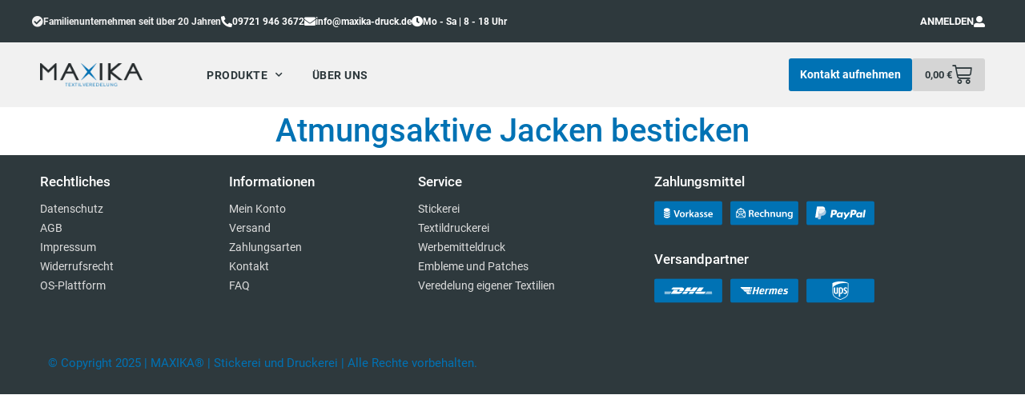

--- FILE ---
content_type: text/html; charset=UTF-8
request_url: https://maxika-druck.de/funktionsjacken-funktionswesten-besticken/atmungsaktive-jacken-besticken/
body_size: 46827
content:
<!doctype html>
<html lang="de">
<head>
	<meta charset="UTF-8">
		<meta name="viewport" content="width=device-width, initial-scale=1">
	<link rel="profile" href="https://gmpg.org/xfn/11">
	<meta name='robots' content='index, follow, max-image-preview:large, max-snippet:-1, max-video-preview:-1' />

	<!-- This site is optimized with the Yoast SEO plugin v26.5 - https://yoast.com/wordpress/plugins/seo/ -->
	<title>Atmungsaktive Jacken besticken - MAXIKA®</title>
	<link rel="canonical" href="https://maxika-druck.de/funktionsjacken-funktionswesten-besticken/atmungsaktive-jacken-besticken/" />
	<meta property="og:locale" content="de_DE" />
	<meta property="og:type" content="article" />
	<meta property="og:title" content="Atmungsaktive Jacken besticken - MAXIKA®" />
	<meta property="og:description" content="Atmungsaktive Jacken besticken" />
	<meta property="og:url" content="https://maxika-druck.de/funktionsjacken-funktionswesten-besticken/atmungsaktive-jacken-besticken/" />
	<meta property="og:site_name" content="MAXIKA®" />
	<meta property="article:modified_time" content="2021-01-17T19:01:17+00:00" />
	<meta name="twitter:card" content="summary_large_image" />
	<script type="application/ld+json" class="yoast-schema-graph">{"@context":"https://schema.org","@graph":[{"@type":"WebPage","@id":"https://maxika-druck.de/funktionsjacken-funktionswesten-besticken/atmungsaktive-jacken-besticken/","url":"https://maxika-druck.de/funktionsjacken-funktionswesten-besticken/atmungsaktive-jacken-besticken/","name":"Atmungsaktive Jacken besticken - MAXIKA®","isPartOf":{"@id":"https://maxika-druck.de/#website"},"datePublished":"2021-01-17T18:52:43+00:00","dateModified":"2021-01-17T19:01:17+00:00","breadcrumb":{"@id":"https://maxika-druck.de/funktionsjacken-funktionswesten-besticken/atmungsaktive-jacken-besticken/#breadcrumb"},"inLanguage":"de","potentialAction":[{"@type":"ReadAction","target":["https://maxika-druck.de/funktionsjacken-funktionswesten-besticken/atmungsaktive-jacken-besticken/"]}]},{"@type":"BreadcrumbList","@id":"https://maxika-druck.de/funktionsjacken-funktionswesten-besticken/atmungsaktive-jacken-besticken/#breadcrumb","itemListElement":[{"@type":"ListItem","position":1,"name":"Startseite","item":"https://maxika-druck.de/"},{"@type":"ListItem","position":2,"name":"Funktionsjacken-Funktionswesten besticken","item":"https://maxika-druck.de/funktionsjacken-funktionswesten-besticken/"},{"@type":"ListItem","position":3,"name":"Atmungsaktive Jacken besticken"}]},{"@type":"WebSite","@id":"https://maxika-druck.de/#website","url":"https://maxika-druck.de/","name":"MAXIKA®","description":"","publisher":{"@id":"https://maxika-druck.de/#organization"},"potentialAction":[{"@type":"SearchAction","target":{"@type":"EntryPoint","urlTemplate":"https://maxika-druck.de/?s={search_term_string}"},"query-input":{"@type":"PropertyValueSpecification","valueRequired":true,"valueName":"search_term_string"}}],"inLanguage":"de"},{"@type":"Organization","@id":"https://maxika-druck.de/#organization","name":"MAXIKA® Textilveredelung - Stickerei & Druckerei","url":"https://maxika-druck.de/","logo":{"@type":"ImageObject","inLanguage":"de","@id":"https://maxika-druck.de/#/schema/logo/image/","url":"","contentUrl":"","caption":"MAXIKA® Textilveredelung - Stickerei & Druckerei"},"image":{"@id":"https://maxika-druck.de/#/schema/logo/image/"}}]}</script>
	<!-- / Yoast SEO plugin. -->


<link rel="alternate" type="application/rss+xml" title="MAXIKA® &raquo; Feed" href="https://maxika-druck.de/feed/" />
<link rel="alternate" type="application/rss+xml" title="MAXIKA® &raquo; Kommentar-Feed" href="https://maxika-druck.de/comments/feed/" />
<link rel="alternate" title="oEmbed (JSON)" type="application/json+oembed" href="https://maxika-druck.de/wp-json/oembed/1.0/embed?url=https%3A%2F%2Fmaxika-druck.de%2Ffunktionsjacken-funktionswesten-besticken%2Fatmungsaktive-jacken-besticken%2F" />
<link rel="alternate" title="oEmbed (XML)" type="text/xml+oembed" href="https://maxika-druck.de/wp-json/oembed/1.0/embed?url=https%3A%2F%2Fmaxika-druck.de%2Ffunktionsjacken-funktionswesten-besticken%2Fatmungsaktive-jacken-besticken%2F&#038;format=xml" />
<style id='wp-img-auto-sizes-contain-inline-css'>
img:is([sizes=auto i],[sizes^="auto," i]){contain-intrinsic-size:3000px 1500px}
/*# sourceURL=wp-img-auto-sizes-contain-inline-css */
</style>
<style id='wp-emoji-styles-inline-css'>

	img.wp-smiley, img.emoji {
		display: inline !important;
		border: none !important;
		box-shadow: none !important;
		height: 1em !important;
		width: 1em !important;
		margin: 0 0.07em !important;
		vertical-align: -0.1em !important;
		background: none !important;
		padding: 0 !important;
	}
/*# sourceURL=wp-emoji-styles-inline-css */
</style>
<style id='classic-theme-styles-inline-css'>
/*! This file is auto-generated */
.wp-block-button__link{color:#fff;background-color:#32373c;border-radius:9999px;box-shadow:none;text-decoration:none;padding:calc(.667em + 2px) calc(1.333em + 2px);font-size:1.125em}.wp-block-file__button{background:#32373c;color:#fff;text-decoration:none}
/*# sourceURL=/wp-includes/css/classic-themes.min.css */
</style>
<link rel='stylesheet' id='woocommerce-layout-css' href='https://maxika-druck.de/wp-content/plugins/woocommerce/assets/css/woocommerce-layout.css?ver=10.3.6' media='all' />
<link rel='stylesheet' id='woocommerce-smallscreen-css' href='https://maxika-druck.de/wp-content/plugins/woocommerce/assets/css/woocommerce-smallscreen.css?ver=10.3.6' media='only screen and (max-width: 768px)' />
<link rel='stylesheet' id='woocommerce-general-css' href='https://maxika-druck.de/wp-content/plugins/woocommerce/assets/css/woocommerce.css?ver=10.3.6' media='all' />
<style id='woocommerce-inline-inline-css'>
.woocommerce form .form-row .required { visibility: visible; }
/*# sourceURL=woocommerce-inline-inline-css */
</style>
<link rel='stylesheet' id='woo-variation-swatches-css' href='https://maxika-druck.de/wp-content/plugins/woo-variation-swatches/assets/css/frontend.min.css?ver=1732290636' media='all' />
<style id='woo-variation-swatches-inline-css'>
:root {
--wvs-tick:url("data:image/svg+xml;utf8,%3Csvg filter='drop-shadow(0px 0px 2px rgb(0 0 0 / .8))' xmlns='http://www.w3.org/2000/svg'  viewBox='0 0 30 30'%3E%3Cpath fill='none' stroke='%23ffffff' stroke-linecap='round' stroke-linejoin='round' stroke-width='4' d='M4 16L11 23 27 7'/%3E%3C/svg%3E");

--wvs-cross:url("data:image/svg+xml;utf8,%3Csvg filter='drop-shadow(0px 0px 5px rgb(255 255 255 / .6))' xmlns='http://www.w3.org/2000/svg' width='72px' height='72px' viewBox='0 0 24 24'%3E%3Cpath fill='none' stroke='%23ff0000' stroke-linecap='round' stroke-width='0.6' d='M5 5L19 19M19 5L5 19'/%3E%3C/svg%3E");
--wvs-single-product-item-width:30px;
--wvs-single-product-item-height:30px;
--wvs-single-product-item-font-size:16px}
/*# sourceURL=woo-variation-swatches-inline-css */
</style>
<link rel='stylesheet' id='brands-styles-css' href='https://maxika-druck.de/wp-content/plugins/woocommerce/assets/css/brands.css?ver=10.3.6' media='all' />
<link rel='stylesheet' id='parent-style-css' href='https://maxika-druck.de/wp-content/themes/hello-elementor/style.css?ver=6.9' media='all' />
<link rel='stylesheet' id='child-style-css' href='https://maxika-druck.de/wp-content/themes/maxika/style.css?ver=6.9' media='all' />
<link rel='stylesheet' id='hello-elementor-css' href='https://maxika-druck.de/wp-content/themes/hello-elementor/style.min.css?ver=2.6.1' media='all' />
<link rel='stylesheet' id='hello-elementor-theme-style-css' href='https://maxika-druck.de/wp-content/themes/hello-elementor/theme.min.css?ver=2.6.1' media='all' />
<link rel='stylesheet' id='elementor-frontend-css' href='https://maxika-druck.de/wp-content/plugins/elementor/assets/css/frontend.min.css?ver=3.33.2' media='all' />
<style id='elementor-frontend-inline-css'>

				.elementor-widget-woocommerce-checkout-page .woocommerce table.woocommerce-checkout-review-order-table {
				    margin: var(--sections-margin, 24px 0 24px 0);
				    padding: var(--sections-padding, 16px 16px);
				}
				.elementor-widget-woocommerce-checkout-page .woocommerce table.woocommerce-checkout-review-order-table .cart_item td.product-name {
				    padding-right: 20px;
				}
				.elementor-widget-woocommerce-checkout-page .woocommerce .woocommerce-checkout #payment {
					border: none;
					padding: 0;
				}
				.elementor-widget-woocommerce-checkout-page .woocommerce .e-checkout__order_review-2 {
					background: var(--sections-background-color, #ffffff);
				    border-radius: var(--sections-border-radius, 3px);
				    padding: var(--sections-padding, 16px 30px);
				    margin: var(--sections-margin, 0 0 24px 0);
				    border-style: var(--sections-border-type, solid);
				    border-color: var(--sections-border-color, #D5D8DC);
				    border-width: 1px;
				    display: block;
				}
				.elementor-widget-woocommerce-checkout-page .woocommerce-checkout .place-order {
					display: -webkit-box;
					display: -ms-flexbox;
					display: flex;
					-webkit-box-orient: vertical;
					-webkit-box-direction: normal;
					-ms-flex-direction: column;
					flex-direction: column;
					-ms-flex-wrap: wrap;
					flex-wrap: wrap;
					padding: 0;
					margin-bottom: 0;
					margin-top: 1em;
					-webkit-box-align: var(--place-order-title-alignment, stretch);
					-ms-flex-align: var(--place-order-title-alignment, stretch);
					align-items: var(--place-order-title-alignment, stretch); 
				}
				.elementor-widget-woocommerce-checkout-page .woocommerce-checkout #place_order {
					background-color: #5bc0de;
					width: var(--purchase-button-width, auto);
					float: none;
					color: var(--purchase-button-normal-text-color, #ffffff);
					min-height: auto;
					padding: var(--purchase-button-padding, 1em 1em);
					border-radius: var(--purchase-button-border-radius, 3px); 
		        }
		        .elementor-widget-woocommerce-checkout-page .woocommerce-checkout #place_order:hover {
					background-color: #5bc0de;
					color: var(--purchase-button-hover-text-color, #ffffff);
					border-color: var(--purchase-button-hover-border-color, #5bc0de);
					-webkit-transition-duration: var(--purchase-button-hover-transition-duration, 0.3s);
					-o-transition-duration: var(--purchase-button-hover-transition-duration, 0.3s);
					transition-duration: var(--purchase-button-hover-transition-duration, 0.3s); 
                }
			
/*# sourceURL=elementor-frontend-inline-css */
</style>
<link rel='stylesheet' id='widget-icon-box-css' href='https://maxika-druck.de/wp-content/plugins/elementor/assets/css/widget-icon-box.min.css?ver=3.33.2' media='all' />
<link rel='stylesheet' id='widget-image-css' href='https://maxika-druck.de/wp-content/plugins/elementor/assets/css/widget-image.min.css?ver=3.33.2' media='all' />
<link rel='stylesheet' id='e-sticky-css' href='https://maxika-druck.de/wp-content/plugins/elementor-pro/assets/css/modules/sticky.min.css?ver=3.33.1' media='all' />
<link rel='stylesheet' id='widget-nav-menu-css' href='https://maxika-druck.de/wp-content/plugins/elementor-pro/assets/css/widget-nav-menu.min.css?ver=3.33.1' media='all' />
<link rel='stylesheet' id='widget-woocommerce-menu-cart-css' href='https://maxika-druck.de/wp-content/plugins/elementor-pro/assets/css/widget-woocommerce-menu-cart.min.css?ver=3.33.1' media='all' />
<link rel='stylesheet' id='widget-heading-css' href='https://maxika-druck.de/wp-content/plugins/elementor/assets/css/widget-heading.min.css?ver=3.33.2' media='all' />
<link rel='stylesheet' id='widget-icon-list-css' href='https://maxika-druck.de/wp-content/plugins/elementor/assets/css/widget-icon-list.min.css?ver=3.33.2' media='all' />
<link rel='stylesheet' id='e-animation-grow-css' href='https://maxika-druck.de/wp-content/plugins/elementor/assets/lib/animations/styles/e-animation-grow.min.css?ver=3.33.2' media='all' />
<link rel='stylesheet' id='elementor-icons-css' href='https://maxika-druck.de/wp-content/plugins/elementor/assets/lib/eicons/css/elementor-icons.min.css?ver=5.44.0' media='all' />
<link rel='stylesheet' id='elementor-post-40-css' href='https://maxika-druck.de/wp-content/uploads/elementor/css/post-40.css?ver=1764853928' media='all' />
<link rel='stylesheet' id='elementor-post-9021-css' href='https://maxika-druck.de/wp-content/uploads/elementor/css/post-9021.css?ver=1764857480' media='all' />
<link rel='stylesheet' id='elementor-post-17343-css' href='https://maxika-druck.de/wp-content/uploads/elementor/css/post-17343.css?ver=1764854110' media='all' />
<link rel='stylesheet' id='elementor-post-37-css' href='https://maxika-druck.de/wp-content/uploads/elementor/css/post-37.css?ver=1764853928' media='all' />
<link rel='stylesheet' id='borlabs-cookie-css' href='https://maxika-druck.de/wp-content/cache/borlabs-cookie/borlabs-cookie_1_de.css?ver=2.2.66-43' media='all' />
<link rel='stylesheet' id='woocommerce-gzd-layout-css' href='https://maxika-druck.de/wp-content/plugins/woocommerce-germanized/build/static/layout-styles.css?ver=3.20.4' media='all' />
<style id='woocommerce-gzd-layout-inline-css'>
.woocommerce-checkout .shop_table { background-color: #eeeeee; } .product p.deposit-packaging-type { font-size: 1.25em !important; } p.woocommerce-shipping-destination { display: none; }
                .wc-gzd-nutri-score-value-a {
                    background: url(https://maxika-druck.de/wp-content/plugins/woocommerce-germanized/assets/images/nutri-score-a.svg) no-repeat;
                }
                .wc-gzd-nutri-score-value-b {
                    background: url(https://maxika-druck.de/wp-content/plugins/woocommerce-germanized/assets/images/nutri-score-b.svg) no-repeat;
                }
                .wc-gzd-nutri-score-value-c {
                    background: url(https://maxika-druck.de/wp-content/plugins/woocommerce-germanized/assets/images/nutri-score-c.svg) no-repeat;
                }
                .wc-gzd-nutri-score-value-d {
                    background: url(https://maxika-druck.de/wp-content/plugins/woocommerce-germanized/assets/images/nutri-score-d.svg) no-repeat;
                }
                .wc-gzd-nutri-score-value-e {
                    background: url(https://maxika-druck.de/wp-content/plugins/woocommerce-germanized/assets/images/nutri-score-e.svg) no-repeat;
                }
            
/*# sourceURL=woocommerce-gzd-layout-inline-css */
</style>
<link rel='stylesheet' id='jquery-chosen-css' href='https://maxika-druck.de/wp-content/plugins/jet-search/assets/lib/chosen/chosen.min.css?ver=1.8.7' media='all' />
<link rel='stylesheet' id='jet-search-css' href='https://maxika-druck.de/wp-content/plugins/jet-search/assets/css/jet-search.css?ver=3.5.16' media='all' />
<link rel='stylesheet' id='eael-general-css' href='https://maxika-druck.de/wp-content/plugins/essential-addons-for-elementor-lite/assets/front-end/css/view/general.min.css?ver=6.5.3' media='all' />
<link rel='stylesheet' id='gpls_woo_rfq_css-css' href='https://maxika-druck.de/wp-content/plugins/woo-rfq-for-woocommerce/gpls_assets/css/gpls_woo_rfq.css?ver=37964' media='all' />
<style id='themecomplete-extra-css-inline-css'>
.tm-extra-product-options {font-family: Open Sans}
.radio-image-label, .checkbox-image-label {font-size: 11px}
.tm-extra-product-options .tm-epo-element-label {margin-bottom: 10px}
.noUi-handle {background: #298ec2}
.noUi-connect {background: #298ec2}
.ui-tm-datepicker-trigger:before {font-family: "tc-fontawesome"; color: #fff}
.woocommerce div.product p.price, .woocommerce div.product span.price {color: #2E393D}
a.owl-next.button {background-color: #2a7da8; color: #fff}
.tm-extra-product-options .cpf_hide_element hr.tc-cell {margin-top: -10px; margin-bottom: 10px}
label {font-size: 14px}
.tm-extra-product-options ul.tmcp-elements.use_images_container li.tmcp-field-wrap, .tm-extra-product-options ul.tmcp-elements li.tmcp-field-wrap.tc-mode-images {padding: 5px}
.tm-epo-required {display: none}

/*# sourceURL=themecomplete-extra-css-inline-css */
</style>
<link rel='stylesheet' id='elementor-icons-shared-0-css' href='https://maxika-druck.de/wp-content/plugins/elementor/assets/lib/font-awesome/css/fontawesome.min.css?ver=5.15.3' media='all' />
<link rel='stylesheet' id='elementor-icons-fa-solid-css' href='https://maxika-druck.de/wp-content/plugins/elementor/assets/lib/font-awesome/css/solid.min.css?ver=5.15.3' media='all' />
<script src="https://maxika-druck.de/wp-includes/js/jquery/jquery.min.js?ver=3.7.1" id="jquery-core-js"></script>
<script src="https://maxika-druck.de/wp-includes/js/jquery/jquery-migrate.min.js?ver=3.4.1" id="jquery-migrate-js"></script>
<script src="https://maxika-druck.de/wp-content/plugins/woocommerce/assets/js/jquery-blockui/jquery.blockUI.min.js?ver=2.7.0-wc.10.3.6" id="wc-jquery-blockui-js" data-wp-strategy="defer"></script>
<script id="wc-add-to-cart-js-extra">
var wc_add_to_cart_params = {"ajax_url":"/wp-admin/admin-ajax.php","wc_ajax_url":"/?wc-ajax=%%endpoint%%","i18n_view_cart":"Anfragekorb anzeigen","cart_url":"https://maxika-druck.de/anfragekorb/","is_cart":"","cart_redirect_after_add":"no"};
//# sourceURL=wc-add-to-cart-js-extra
</script>
<script src="https://maxika-druck.de/wp-content/plugins/woocommerce/assets/js/frontend/add-to-cart.min.js?ver=10.3.6" id="wc-add-to-cart-js" defer data-wp-strategy="defer"></script>
<script src="https://maxika-druck.de/wp-content/plugins/woocommerce/assets/js/js-cookie/js.cookie.min.js?ver=2.1.4-wc.10.3.6" id="wc-js-cookie-js" defer data-wp-strategy="defer"></script>
<script id="woocommerce-js-extra">
var woocommerce_params = {"ajax_url":"/wp-admin/admin-ajax.php","wc_ajax_url":"/?wc-ajax=%%endpoint%%","i18n_password_show":"Show password","i18n_password_hide":"Hide password"};
//# sourceURL=woocommerce-js-extra
</script>
<script src="https://maxika-druck.de/wp-content/plugins/woocommerce/assets/js/frontend/woocommerce.min.js?ver=10.3.6" id="woocommerce-js" defer data-wp-strategy="defer"></script>
<script id="borlabs-cookie-prioritize-js-extra">
var borlabsCookiePrioritized = {"domain":"maxika-druck.de","path":"/","version":"2","bots":"1","optInJS":{"statistics":{"google-analytics":"[base64]"}}};
//# sourceURL=borlabs-cookie-prioritize-js-extra
</script>
<script src="https://maxika-druck.de/wp-content/plugins/borlabs-cookie/assets/javascript/borlabs-cookie-prioritize.min.js?ver=2.2.66" id="borlabs-cookie-prioritize-js"></script>
<link rel="https://api.w.org/" href="https://maxika-druck.de/wp-json/" /><link rel="alternate" title="JSON" type="application/json" href="https://maxika-druck.de/wp-json/wp/v2/pages/9021" /><link rel="EditURI" type="application/rsd+xml" title="RSD" href="https://maxika-druck.de/xmlrpc.php?rsd" />
<meta name="generator" content="WordPress 6.9" />
<meta name="generator" content="WooCommerce 10.3.6" />
<link rel='shortlink' href='https://maxika-druck.de/?p=9021' />
	<noscript><style>.woocommerce-product-gallery{ opacity: 1 !important; }</style></noscript>
	<meta name="generator" content="Elementor 3.33.2; features: additional_custom_breakpoints; settings: css_print_method-external, google_font-enabled, font_display-auto">
			<style>
				.e-con.e-parent:nth-of-type(n+4):not(.e-lazyloaded):not(.e-no-lazyload),
				.e-con.e-parent:nth-of-type(n+4):not(.e-lazyloaded):not(.e-no-lazyload) * {
					background-image: none !important;
				}
				@media screen and (max-height: 1024px) {
					.e-con.e-parent:nth-of-type(n+3):not(.e-lazyloaded):not(.e-no-lazyload),
					.e-con.e-parent:nth-of-type(n+3):not(.e-lazyloaded):not(.e-no-lazyload) * {
						background-image: none !important;
					}
				}
				@media screen and (max-height: 640px) {
					.e-con.e-parent:nth-of-type(n+2):not(.e-lazyloaded):not(.e-no-lazyload),
					.e-con.e-parent:nth-of-type(n+2):not(.e-lazyloaded):not(.e-no-lazyload) * {
						background-image: none !important;
					}
				}
			</style>
			<link rel="icon" href="https://maxika-druck.de/wp-content/uploads/2020/09/cropped-X-Favicon-Maxika-32x32.png" sizes="32x32" />
<link rel="icon" href="https://maxika-druck.de/wp-content/uploads/2020/09/cropped-X-Favicon-Maxika-192x192.png" sizes="192x192" />
<link rel="apple-touch-icon" href="https://maxika-druck.de/wp-content/uploads/2020/09/cropped-X-Favicon-Maxika-180x180.png" />
<meta name="msapplication-TileImage" content="https://maxika-druck.de/wp-content/uploads/2020/09/cropped-X-Favicon-Maxika-270x270.png" />
		<style id="wp-custom-css">
			/*divers*/
a {color: #000}
a:hover {color: #0072B4}

/* dk hide prices warenkorb*/
.elementor-menu-cart__product-price {display: none}

.elementor-menu-cart__product-remove {display: none}

div.elementor-menu-cart__subtotal {display: none}

span.tc-price-in-cart {display: none}

td.product-price {display: none !important}
th.product-price {display: none}
td.product-quantity {display: none  !important}
th.product-quantity {display: none}
td.product-subtotal {display: none !important}
th.product-subtotal {display: none}

th.product-thumbnail {width: 10% !important}
#add_payment_method table.cart img, .woocommerce-cart table.cart img, .woocommerce-checkout table.cart img {width: 100%}
th.product-remove {width: 5% !important}

.woocommerce #content table.cart td.actions .input-text, .woocommerce table.cart td.actions .input-text, .woocommerce-page #content table.cart td.actions .input-text, .woocommerce-page table.cart td.actions .input-text {width: 160px}

.woocommerce #respond input#submit.alt, .woocommerce a.button.alt, .woocommerce button.button.alt, .woocommerce input.button.alt {background-color: #0072B4; border-radius: 5px}

.woocommerce #respond input#submit.alt:hover, .woocommerce a.button.alt:hover, .woocommerce button.button.alt:hover, .woocommerce input.button.alt:hover {background-color: #2E393D; border-radius: 5px}

div.cross-sells {display: none}

strong.product-quantity {display: none}

/* dk hide prices kasse*/
th.product-total {display: none}
td.product-total {display: none}
tr.cart-subtotal {display: none}
tr.order-total {display: none}
tr.woocommerce-shipping-totals {display: none !important}
tfoot {display: none !important}

h3#order_payment_heading {display: none !important}

div#payment.woocommerce-checkout-payment {display: none !important}

wc-gzd-product-name-right {font-weight: bold}

.checkout-button button alt wc-forward span {
  display: none;
}
.checkout-button button alt wc-forward:after {
  content: 'whatever it is you want to add';
}

/* dk fonts*/
a {font-family: 'Roboto'}

p.wc-gzd-additional-info {font-family: 'Roboto'}

div.tiered-prices {font-family: 'Roboto'}

span.woocommerce-Price-amount {font-family: 'Roboto'}

span.jet-checkboxes-list__label {font-family: 'Roboto'}

div.jet-filter-label {font-family: 'Roboto'}

select.jet-sorting-select {font-family: 'Roboto'}

span.jet-radio-list__label {font-family: 'Roboto'}

span.tc-label {font-family: 'Roboto'; overflow-wrap: normal !important}

li.tmcp-field-wrap {font-family: 'Roboto'}

button.button {font-family: 'Roboto'}

/* dk divers*/
dd.tc-value {margin-left: 0px}
dd.variation-Artikelfarben {margin-left: 0px}
span.tc-quantity-in-cart {font-family: Roboto; font-size: 14px; padding-right:10px}

dl.tc-epo-metadata_variation: {font-family: Roboto !important}

div.tc-cell.tc-col.tm-extra-product-options-container {padding-left: 15px !important}

.elementor-1087 .elementor-element.elementor-element-30fc12b3 {padding-top: 8px}

a.button.wc-forward {background-color: #272c2e; color: #fff}
a.button.wc-forward:hover {background-color: #272c2e; color: #fff}

a.owl-next.button {background-color: #272c2e}
a.owl-next.button:hover {background-color: #272c2e; color: #fff}

a.owl-prev.button {background-color: #272c2e; color: #fff}
a.owl-prev.button:hover {background-color: #272c2e; color: #fff}

a.owl-prev.button.disabled {color: #fff}
a.owl-next.button.disabled {color: #fff}

/*dk font produktdetails*/

label.tc-cell.tm-epo-element-label.tcwidth-100 {font-family: Roboto; font-size: 16px}

h3.tc-cell.tm-epo-element-label.tm-has-required.tcwidth-100 {font-family: Roboto; font-size: 18px; font-weight: bold}

h3.tc-cell.tm-epo-element-label.tcwidth-100
{font-family: Roboto; font-size: 20px; font-weight: bold}

/*dk basket border*/
.woocommerce #respond input#submit.alt:hover, .woocommerce a.button.alt:hover, .woocommerce button.button.alt:hover, .woocommerce input.button.alt:hover {border-radius: 0px}

a.checkout-button.button.alt.wc-forward {font-size: 14px; border-radius: 0px; width: 50%; float: right}

input#place_order.button.alt {border-radius: 0px; padding: 13px 40px 13px 40px; font-size: 14px}

/*dk similar products*/
p.wc-gzd-additional-info.shipping-costs-info {font-size: 12px; margin: 0px}

p.wc-gzd-additional-info.tax-info {font-size: 12px; margin: 0px}

/*dk maxika badge fix*/
.elementor a.quality-badge {right: -20px}

/*dk upload image fix*/
.woocommerce #content table.cart img.epo-upload-image, .woocommerce table.cart img.epo-upload-image, .woocommerce-page #content table.cart img.epo-upload-image, .woocommerce-page table.cart img.epo-upload-image, .epo-upload-image {max-width: 20% !important}

/*dk produktseite info logo*/
@media (max-width: 768px) { 
            .tc-tooltip {margin-right: 0px!important; margin-left: 5px!important} 
        }

/*dk responsive produktseite*/
@media (max-width: 768px) {.tm-extra-product-options .cpf_hide_element .tm_padding.tc-cell {display: none}}

@media (max-width: 768px) {#product-total-qty {padding-top: 10px}}

.elementor-woo-meta--view-table .product_meta .detail-label {min-width: 65px}

/*dk bestellabschluss ausblenden */
li.woocommerce-order-overview__total.total {display: none}		</style>
		<link rel='stylesheet' id='wc-blocks-style-css' href='https://maxika-druck.de/wp-content/plugins/woocommerce/assets/client/blocks/wc-blocks.css?ver=wc-10.3.6' media='all' />
<style id='global-styles-inline-css'>
:root{--wp--preset--aspect-ratio--square: 1;--wp--preset--aspect-ratio--4-3: 4/3;--wp--preset--aspect-ratio--3-4: 3/4;--wp--preset--aspect-ratio--3-2: 3/2;--wp--preset--aspect-ratio--2-3: 2/3;--wp--preset--aspect-ratio--16-9: 16/9;--wp--preset--aspect-ratio--9-16: 9/16;--wp--preset--color--black: #000000;--wp--preset--color--cyan-bluish-gray: #abb8c3;--wp--preset--color--white: #ffffff;--wp--preset--color--pale-pink: #f78da7;--wp--preset--color--vivid-red: #cf2e2e;--wp--preset--color--luminous-vivid-orange: #ff6900;--wp--preset--color--luminous-vivid-amber: #fcb900;--wp--preset--color--light-green-cyan: #7bdcb5;--wp--preset--color--vivid-green-cyan: #00d084;--wp--preset--color--pale-cyan-blue: #8ed1fc;--wp--preset--color--vivid-cyan-blue: #0693e3;--wp--preset--color--vivid-purple: #9b51e0;--wp--preset--gradient--vivid-cyan-blue-to-vivid-purple: linear-gradient(135deg,rgb(6,147,227) 0%,rgb(155,81,224) 100%);--wp--preset--gradient--light-green-cyan-to-vivid-green-cyan: linear-gradient(135deg,rgb(122,220,180) 0%,rgb(0,208,130) 100%);--wp--preset--gradient--luminous-vivid-amber-to-luminous-vivid-orange: linear-gradient(135deg,rgb(252,185,0) 0%,rgb(255,105,0) 100%);--wp--preset--gradient--luminous-vivid-orange-to-vivid-red: linear-gradient(135deg,rgb(255,105,0) 0%,rgb(207,46,46) 100%);--wp--preset--gradient--very-light-gray-to-cyan-bluish-gray: linear-gradient(135deg,rgb(238,238,238) 0%,rgb(169,184,195) 100%);--wp--preset--gradient--cool-to-warm-spectrum: linear-gradient(135deg,rgb(74,234,220) 0%,rgb(151,120,209) 20%,rgb(207,42,186) 40%,rgb(238,44,130) 60%,rgb(251,105,98) 80%,rgb(254,248,76) 100%);--wp--preset--gradient--blush-light-purple: linear-gradient(135deg,rgb(255,206,236) 0%,rgb(152,150,240) 100%);--wp--preset--gradient--blush-bordeaux: linear-gradient(135deg,rgb(254,205,165) 0%,rgb(254,45,45) 50%,rgb(107,0,62) 100%);--wp--preset--gradient--luminous-dusk: linear-gradient(135deg,rgb(255,203,112) 0%,rgb(199,81,192) 50%,rgb(65,88,208) 100%);--wp--preset--gradient--pale-ocean: linear-gradient(135deg,rgb(255,245,203) 0%,rgb(182,227,212) 50%,rgb(51,167,181) 100%);--wp--preset--gradient--electric-grass: linear-gradient(135deg,rgb(202,248,128) 0%,rgb(113,206,126) 100%);--wp--preset--gradient--midnight: linear-gradient(135deg,rgb(2,3,129) 0%,rgb(40,116,252) 100%);--wp--preset--font-size--small: 13px;--wp--preset--font-size--medium: 20px;--wp--preset--font-size--large: 36px;--wp--preset--font-size--x-large: 42px;--wp--preset--spacing--20: 0.44rem;--wp--preset--spacing--30: 0.67rem;--wp--preset--spacing--40: 1rem;--wp--preset--spacing--50: 1.5rem;--wp--preset--spacing--60: 2.25rem;--wp--preset--spacing--70: 3.38rem;--wp--preset--spacing--80: 5.06rem;--wp--preset--shadow--natural: 6px 6px 9px rgba(0, 0, 0, 0.2);--wp--preset--shadow--deep: 12px 12px 50px rgba(0, 0, 0, 0.4);--wp--preset--shadow--sharp: 6px 6px 0px rgba(0, 0, 0, 0.2);--wp--preset--shadow--outlined: 6px 6px 0px -3px rgb(255, 255, 255), 6px 6px rgb(0, 0, 0);--wp--preset--shadow--crisp: 6px 6px 0px rgb(0, 0, 0);}:where(.is-layout-flex){gap: 0.5em;}:where(.is-layout-grid){gap: 0.5em;}body .is-layout-flex{display: flex;}.is-layout-flex{flex-wrap: wrap;align-items: center;}.is-layout-flex > :is(*, div){margin: 0;}body .is-layout-grid{display: grid;}.is-layout-grid > :is(*, div){margin: 0;}:where(.wp-block-columns.is-layout-flex){gap: 2em;}:where(.wp-block-columns.is-layout-grid){gap: 2em;}:where(.wp-block-post-template.is-layout-flex){gap: 1.25em;}:where(.wp-block-post-template.is-layout-grid){gap: 1.25em;}.has-black-color{color: var(--wp--preset--color--black) !important;}.has-cyan-bluish-gray-color{color: var(--wp--preset--color--cyan-bluish-gray) !important;}.has-white-color{color: var(--wp--preset--color--white) !important;}.has-pale-pink-color{color: var(--wp--preset--color--pale-pink) !important;}.has-vivid-red-color{color: var(--wp--preset--color--vivid-red) !important;}.has-luminous-vivid-orange-color{color: var(--wp--preset--color--luminous-vivid-orange) !important;}.has-luminous-vivid-amber-color{color: var(--wp--preset--color--luminous-vivid-amber) !important;}.has-light-green-cyan-color{color: var(--wp--preset--color--light-green-cyan) !important;}.has-vivid-green-cyan-color{color: var(--wp--preset--color--vivid-green-cyan) !important;}.has-pale-cyan-blue-color{color: var(--wp--preset--color--pale-cyan-blue) !important;}.has-vivid-cyan-blue-color{color: var(--wp--preset--color--vivid-cyan-blue) !important;}.has-vivid-purple-color{color: var(--wp--preset--color--vivid-purple) !important;}.has-black-background-color{background-color: var(--wp--preset--color--black) !important;}.has-cyan-bluish-gray-background-color{background-color: var(--wp--preset--color--cyan-bluish-gray) !important;}.has-white-background-color{background-color: var(--wp--preset--color--white) !important;}.has-pale-pink-background-color{background-color: var(--wp--preset--color--pale-pink) !important;}.has-vivid-red-background-color{background-color: var(--wp--preset--color--vivid-red) !important;}.has-luminous-vivid-orange-background-color{background-color: var(--wp--preset--color--luminous-vivid-orange) !important;}.has-luminous-vivid-amber-background-color{background-color: var(--wp--preset--color--luminous-vivid-amber) !important;}.has-light-green-cyan-background-color{background-color: var(--wp--preset--color--light-green-cyan) !important;}.has-vivid-green-cyan-background-color{background-color: var(--wp--preset--color--vivid-green-cyan) !important;}.has-pale-cyan-blue-background-color{background-color: var(--wp--preset--color--pale-cyan-blue) !important;}.has-vivid-cyan-blue-background-color{background-color: var(--wp--preset--color--vivid-cyan-blue) !important;}.has-vivid-purple-background-color{background-color: var(--wp--preset--color--vivid-purple) !important;}.has-black-border-color{border-color: var(--wp--preset--color--black) !important;}.has-cyan-bluish-gray-border-color{border-color: var(--wp--preset--color--cyan-bluish-gray) !important;}.has-white-border-color{border-color: var(--wp--preset--color--white) !important;}.has-pale-pink-border-color{border-color: var(--wp--preset--color--pale-pink) !important;}.has-vivid-red-border-color{border-color: var(--wp--preset--color--vivid-red) !important;}.has-luminous-vivid-orange-border-color{border-color: var(--wp--preset--color--luminous-vivid-orange) !important;}.has-luminous-vivid-amber-border-color{border-color: var(--wp--preset--color--luminous-vivid-amber) !important;}.has-light-green-cyan-border-color{border-color: var(--wp--preset--color--light-green-cyan) !important;}.has-vivid-green-cyan-border-color{border-color: var(--wp--preset--color--vivid-green-cyan) !important;}.has-pale-cyan-blue-border-color{border-color: var(--wp--preset--color--pale-cyan-blue) !important;}.has-vivid-cyan-blue-border-color{border-color: var(--wp--preset--color--vivid-cyan-blue) !important;}.has-vivid-purple-border-color{border-color: var(--wp--preset--color--vivid-purple) !important;}.has-vivid-cyan-blue-to-vivid-purple-gradient-background{background: var(--wp--preset--gradient--vivid-cyan-blue-to-vivid-purple) !important;}.has-light-green-cyan-to-vivid-green-cyan-gradient-background{background: var(--wp--preset--gradient--light-green-cyan-to-vivid-green-cyan) !important;}.has-luminous-vivid-amber-to-luminous-vivid-orange-gradient-background{background: var(--wp--preset--gradient--luminous-vivid-amber-to-luminous-vivid-orange) !important;}.has-luminous-vivid-orange-to-vivid-red-gradient-background{background: var(--wp--preset--gradient--luminous-vivid-orange-to-vivid-red) !important;}.has-very-light-gray-to-cyan-bluish-gray-gradient-background{background: var(--wp--preset--gradient--very-light-gray-to-cyan-bluish-gray) !important;}.has-cool-to-warm-spectrum-gradient-background{background: var(--wp--preset--gradient--cool-to-warm-spectrum) !important;}.has-blush-light-purple-gradient-background{background: var(--wp--preset--gradient--blush-light-purple) !important;}.has-blush-bordeaux-gradient-background{background: var(--wp--preset--gradient--blush-bordeaux) !important;}.has-luminous-dusk-gradient-background{background: var(--wp--preset--gradient--luminous-dusk) !important;}.has-pale-ocean-gradient-background{background: var(--wp--preset--gradient--pale-ocean) !important;}.has-electric-grass-gradient-background{background: var(--wp--preset--gradient--electric-grass) !important;}.has-midnight-gradient-background{background: var(--wp--preset--gradient--midnight) !important;}.has-small-font-size{font-size: var(--wp--preset--font-size--small) !important;}.has-medium-font-size{font-size: var(--wp--preset--font-size--medium) !important;}.has-large-font-size{font-size: var(--wp--preset--font-size--large) !important;}.has-x-large-font-size{font-size: var(--wp--preset--font-size--x-large) !important;}
/*# sourceURL=global-styles-inline-css */
</style>
<link rel='stylesheet' id='elementor-post-267-css' href='https://maxika-druck.de/wp-content/uploads/elementor/css/post-267.css?ver=1764853931' media='all' />
<link rel='stylesheet' id='widget-login-css' href='https://maxika-druck.de/wp-content/plugins/elementor-pro/assets/css/widget-login.min.css?ver=3.33.1' media='all' />
<link rel='stylesheet' id='widget-form-css' href='https://maxika-druck.de/wp-content/plugins/elementor-pro/assets/css/widget-form.min.css?ver=3.33.1' media='all' />
<link rel='stylesheet' id='e-animation-fadeIn-css' href='https://maxika-druck.de/wp-content/plugins/elementor/assets/lib/animations/styles/fadeIn.min.css?ver=3.33.2' media='all' />
<link rel='stylesheet' id='e-popup-css' href='https://maxika-druck.de/wp-content/plugins/elementor-pro/assets/css/conditionals/popup.min.css?ver=3.33.1' media='all' />
<link rel='stylesheet' id='photoswipe-css' href='https://maxika-druck.de/wp-content/plugins/woocommerce/assets/css/photoswipe/photoswipe.min.css?ver=10.3.6' media='all' />
<link rel='stylesheet' id='photoswipe-default-skin-css' href='https://maxika-druck.de/wp-content/plugins/woocommerce/assets/css/photoswipe/default-skin/default-skin.min.css?ver=10.3.6' media='all' />
<meta name="generator" content="WP Rocket 3.20.1.2" data-wpr-features="wpr_preload_links wpr_desktop" /></head>
<body class="wp-singular page-template page-template-elementor_header_footer page page-id-9021 page-child parent-pageid-9012 wp-theme-hello-elementor wp-child-theme-maxika theme-hello-elementor woocommerce-no-js woo-variation-swatches wvs-behavior-blur wvs-theme-maxika wvs-show-label wvs-tooltip elementor-default elementor-template-full-width elementor-kit-40 elementor-page elementor-page-9021">


<a class="skip-link screen-reader-text" href="#content">
	Zum Inhalt wechseln</a>

		<header data-rocket-location-hash="750cebc0d58fe6af76d043d819dc258c" data-elementor-type="header" data-elementor-id="17343" class="elementor elementor-17343 elementor-location-header" data-elementor-post-type="elementor_library">
			<div data-particle_enable="false" data-particle-mobile-disabled="false" class="elementor-element elementor-element-0f9dea4 e-flex e-con-boxed e-con e-parent" data-id="0f9dea4" data-element_type="container" data-settings="{&quot;background_background&quot;:&quot;classic&quot;,&quot;sticky&quot;:&quot;top&quot;,&quot;sticky_on&quot;:[&quot;desktop&quot;,&quot;tablet&quot;,&quot;mobile&quot;],&quot;sticky_offset&quot;:0,&quot;sticky_effects_offset&quot;:0,&quot;sticky_anchor_link_offset&quot;:0}">
					<div data-rocket-location-hash="da3b654b339ed49f0234db69a353a170" class="e-con-inner">
		<div data-particle_enable="false" data-particle-mobile-disabled="false" class="elementor-element elementor-element-439279a e-con-full e-flex e-con e-child" data-id="439279a" data-element_type="container">
				<div class="elementor-element elementor-element-0241366 elementor-position-left elementor-hidden-mobile elementor-view-default elementor-mobile-position-top elementor-widget elementor-widget-icon-box" data-id="0241366" data-element_type="widget" data-widget_type="icon-box.default">
				<div class="elementor-widget-container">
							<div class="elementor-icon-box-wrapper">

						<div class="elementor-icon-box-icon">
				<a href="tel:097219463672" class="elementor-icon" tabindex="-1" aria-label="Familienunternehmen seit über 20 Jahren">
				<i aria-hidden="true" class="fas fa-check-circle"></i>				</a>
			</div>
			
						<div class="elementor-icon-box-content">

									<div class="elementor-icon-box-title">
						<a href="tel:097219463672" >
							Familienunternehmen seit über 20 Jahren						</a>
					</div>
				
				
			</div>
			
		</div>
						</div>
				</div>
				<div class="elementor-element elementor-element-703374b elementor-position-left elementor-hidden-mobile elementor-view-default elementor-mobile-position-top elementor-widget elementor-widget-icon-box" data-id="703374b" data-element_type="widget" data-widget_type="icon-box.default">
				<div class="elementor-widget-container">
							<div class="elementor-icon-box-wrapper">

						<div class="elementor-icon-box-icon">
				<a href="tel:097219463672" class="elementor-icon" tabindex="-1" aria-label="09721 946 3672">
				<i aria-hidden="true" class="fas fa-phone-alt"></i>				</a>
			</div>
			
						<div class="elementor-icon-box-content">

									<div class="elementor-icon-box-title">
						<a href="tel:097219463672" >
							09721 946 3672						</a>
					</div>
				
				
			</div>
			
		</div>
						</div>
				</div>
				<div class="elementor-element elementor-element-b61a5f2 elementor-position-left elementor-hidden-mobile elementor-view-default elementor-mobile-position-top elementor-widget elementor-widget-icon-box" data-id="b61a5f2" data-element_type="widget" data-widget_type="icon-box.default">
				<div class="elementor-widget-container">
							<div class="elementor-icon-box-wrapper">

						<div class="elementor-icon-box-icon">
				<a href="mailto:info@maxika-druck.de" class="elementor-icon" tabindex="-1" aria-label="info@maxika-druck.de">
				<i aria-hidden="true" class="fas fa-envelope"></i>				</a>
			</div>
			
						<div class="elementor-icon-box-content">

									<div class="elementor-icon-box-title">
						<a href="mailto:info@maxika-druck.de" >
							info@maxika-druck.de						</a>
					</div>
				
				
			</div>
			
		</div>
						</div>
				</div>
				<div class="elementor-element elementor-element-02fcb70 elementor-position-left elementor-hidden-phone elementor-view-default elementor-mobile-position-top elementor-widget elementor-widget-icon-box" data-id="02fcb70" data-element_type="widget" data-widget_type="icon-box.default">
				<div class="elementor-widget-container">
							<div class="elementor-icon-box-wrapper">

						<div class="elementor-icon-box-icon">
				<span  class="elementor-icon">
				<i aria-hidden="true" class="fas fa-clock"></i>				</span>
			</div>
			
						<div class="elementor-icon-box-content">

									<div class="elementor-icon-box-title">
						<span  >
							Mo - Sa | 8 - 18 Uhr						</span>
					</div>
				
				
			</div>
			
		</div>
						</div>
				</div>
				</div>
		<div data-particle_enable="false" data-particle-mobile-disabled="false" class="elementor-element elementor-element-46b312c e-flex e-con-boxed e-con e-child" data-id="46b312c" data-element_type="container">
					<div data-rocket-location-hash="db09287dc3941bcac9abe956715ef14a" class="e-con-inner">
				<div class="elementor-element elementor-element-1cf1f12 elementor-hidden-desktop elementor-hidden-tablet elementor-widget-mobile__width-initial elementor-widget elementor-widget-image" data-id="1cf1f12" data-element_type="widget" data-widget_type="image.default">
				<div class="elementor-widget-container">
																<a href="https://maxika-druck.de">
							<img src="https://maxika-druck.de/wp-content/uploads/elementor/thumbs/Header_Maxika-Textilveredelung-weiss-1-qxftn0uwxh9igykrlfrar8448sb7s05ul1ai2cft16.png" title="MAXIKA Textilveredelung &#8211; Header (weiß)" alt="MAXIKA Textilveredelung - Header (weiß)" loading="lazy" />								</a>
															</div>
				</div>
				<div class="elementor-element elementor-element-abd8422 elementor-position-right elementor-widget__width-auto login-box elementor-view-default elementor-mobile-position-top elementor-widget elementor-widget-icon-box" data-id="abd8422" data-element_type="widget" data-widget_type="icon-box.default">
				<div class="elementor-widget-container">
							<div class="elementor-icon-box-wrapper">

						<div class="elementor-icon-box-icon">
				<a href="#elementor-action%3Aaction%3Dpopup%3Aopen%26settings%3DeyJpZCI6IjI2NyIsInRvZ2dsZSI6ZmFsc2V9" class="elementor-icon" tabindex="-1" aria-label="ANMELDEN">
				<i aria-hidden="true" class="fas fa-user-alt"></i>				</a>
			</div>
			
						<div class="elementor-icon-box-content">

									<div class="elementor-icon-box-title">
						<a href="#elementor-action%3Aaction%3Dpopup%3Aopen%26settings%3DeyJpZCI6IjI2NyIsInRvZ2dsZSI6ZmFsc2V9" >
							ANMELDEN						</a>
					</div>
				
				
			</div>
			
		</div>
						</div>
				</div>
					</div>
				</div>
					</div>
				</div>
		<div data-particle_enable="false" data-particle-mobile-disabled="false" class="elementor-element elementor-element-e61a6a4 elementor-hidden-tablet elementor-hidden-mobile e-flex e-con-boxed e-con e-parent" data-id="e61a6a4" data-element_type="container" data-settings="{&quot;background_background&quot;:&quot;classic&quot;,&quot;sticky&quot;:&quot;top&quot;,&quot;sticky_on&quot;:[&quot;desktop&quot;,&quot;tablet&quot;,&quot;mobile&quot;],&quot;sticky_offset&quot;:0,&quot;sticky_effects_offset&quot;:0,&quot;sticky_anchor_link_offset&quot;:0}">
					<div data-rocket-location-hash="7d0ce0601f4dee916c7ce6cc61b61694" class="e-con-inner">
		<div data-particle_enable="false" data-particle-mobile-disabled="false" class="elementor-element elementor-element-2110a1b e-con-full e-flex e-con e-child" data-id="2110a1b" data-element_type="container">
				<div class="elementor-element elementor-element-0a8fcb9 elementor-widget elementor-widget-image" data-id="0a8fcb9" data-element_type="widget" data-widget_type="image.default">
				<div class="elementor-widget-container">
																<a href="https://maxika-druck.de">
							<img width="300" height="66" src="https://maxika-druck.de/wp-content/uploads/2020/12/maxika_mail_header.png" class="attachment-thumbnail size-thumbnail wp-image-4272" alt="" />								</a>
															</div>
				</div>
				</div>
		<div data-particle_enable="false" data-particle-mobile-disabled="false" class="elementor-element elementor-element-45d17cd e-con-full e-flex e-con e-child" data-id="45d17cd" data-element_type="container">
				<div class="elementor-element elementor-element-a31ce1d elementor-nav-menu--stretch elementor-nav-menu--dropdown-tablet elementor-nav-menu__text-align-aside elementor-nav-menu--toggle elementor-nav-menu--burger elementor-widget elementor-widget-nav-menu" data-id="a31ce1d" data-element_type="widget" data-settings="{&quot;full_width&quot;:&quot;stretch&quot;,&quot;submenu_icon&quot;:{&quot;value&quot;:&quot;&lt;i class=\&quot;fas fa-chevron-down\&quot; aria-hidden=\&quot;true\&quot;&gt;&lt;\/i&gt;&quot;,&quot;library&quot;:&quot;fa-solid&quot;},&quot;layout&quot;:&quot;horizontal&quot;,&quot;toggle&quot;:&quot;burger&quot;}" data-widget_type="nav-menu.default">
				<div class="elementor-widget-container">
								<nav aria-label="Menü" class="elementor-nav-menu--main elementor-nav-menu__container elementor-nav-menu--layout-horizontal e--pointer-none">
				<ul id="menu-1-a31ce1d" class="elementor-nav-menu"><li class="menu-item menu-item-type-custom menu-item-object-custom menu-item-has-children menu-item-205"><a href="https://maxika-druck.de/besticken-bedrucken/" class="elementor-item">Produkte</a>
<ul class="sub-menu elementor-nav-menu--dropdown">
	<li class="menu-item menu-item-type-custom menu-item-object-custom menu-item-17463"><a href="https://maxika-druck.de/anfrageformular/" class="elementor-sub-item">Veredelung eigener Textilien</a></li>
	<li class="menu-item menu-item-type-custom menu-item-object-custom menu-item-17461"><a target="_blank" href="https://maxika.alltextiles.de/" class="elementor-sub-item">>> ALLE PRODUKTE finden >></a></li>
	<li class="menu-item menu-item-type-taxonomy menu-item-object-product_cat menu-item-has-children menu-item-7270"><a href="https://maxika-druck.de/besticken-bedrucken/oberteile/" class="elementor-sub-item">Oberteile</a>
	<ul class="sub-menu elementor-nav-menu--dropdown">
		<li class="menu-item menu-item-type-taxonomy menu-item-object-product_cat menu-item-has-children menu-item-7271"><a href="https://maxika-druck.de/besticken-bedrucken/oberteile/shirts-tops/" class="elementor-sub-item">Shirts &amp; Tops</a>
		<ul class="sub-menu elementor-nav-menu--dropdown">
			<li class="menu-item menu-item-type-taxonomy menu-item-object-product_cat menu-item-7273"><a href="https://maxika-druck.de/besticken-bedrucken/oberteile/shirts-tops/t-shirts/" class="elementor-sub-item">T-Shirts</a></li>
			<li class="menu-item menu-item-type-taxonomy menu-item-object-product_cat menu-item-7274"><a href="https://maxika-druck.de/besticken-bedrucken/oberteile/shirts-tops/poloshirts/" class="elementor-sub-item">Poloshirts</a></li>
			<li class="menu-item menu-item-type-taxonomy menu-item-object-product_cat menu-item-7275"><a href="https://maxika-druck.de/besticken-bedrucken/oberteile/shirts-tops/langarmshirts/" class="elementor-sub-item">Langarmshirts</a></li>
			<li class="menu-item menu-item-type-taxonomy menu-item-object-product_cat menu-item-7276"><a href="https://maxika-druck.de/besticken-bedrucken/oberteile/shirts-tops/tops/" class="elementor-sub-item">Tops</a></li>
		</ul>
</li>
		<li class="menu-item menu-item-type-taxonomy menu-item-object-product_cat menu-item-has-children menu-item-7280"><a href="https://maxika-druck.de/besticken-bedrucken/oberteile/hemden-blusen/" class="elementor-sub-item">Hemden &amp; Blusen</a>
		<ul class="sub-menu elementor-nav-menu--dropdown">
			<li class="menu-item menu-item-type-taxonomy menu-item-object-product_cat menu-item-7281"><a href="https://maxika-druck.de/besticken-bedrucken/oberteile/hemden-blusen/langarm-hemden-blusen/" class="elementor-sub-item">Langarm Hemden &amp; Blusen</a></li>
			<li class="menu-item menu-item-type-taxonomy menu-item-object-product_cat menu-item-7282"><a href="https://maxika-druck.de/besticken-bedrucken/oberteile/hemden-blusen/kurzarm-hemden-blusen/" class="elementor-sub-item">Kurzarm Hemden &amp; Blusen</a></li>
		</ul>
</li>
		<li class="menu-item menu-item-type-taxonomy menu-item-object-product_cat menu-item-7278"><a href="https://maxika-druck.de/besticken-bedrucken/oberteile/sweatshirts/" class="elementor-sub-item">Sweatshirts</a></li>
		<li class="menu-item menu-item-type-taxonomy menu-item-object-product_cat menu-item-7279"><a href="https://maxika-druck.de/besticken-bedrucken/oberteile/hoodies/" class="elementor-sub-item">Hoodies</a></li>
		<li class="menu-item menu-item-type-taxonomy menu-item-object-product_cat menu-item-7287"><a href="https://maxika-druck.de/besticken-bedrucken/oberteile/sweatjacken/" class="elementor-sub-item">Sweatjacken</a></li>
		<li class="menu-item menu-item-type-taxonomy menu-item-object-product_cat menu-item-has-children menu-item-7283"><a href="https://maxika-druck.de/besticken-bedrucken/oberteile/jacken/" class="elementor-sub-item">Jacken</a>
		<ul class="sub-menu elementor-nav-menu--dropdown">
			<li class="menu-item menu-item-type-taxonomy menu-item-object-product_cat menu-item-7284"><a href="https://maxika-druck.de/besticken-bedrucken/oberteile/jacken/arbeitsjacken/" class="elementor-sub-item">Arbeitsjacken</a></li>
			<li class="menu-item menu-item-type-taxonomy menu-item-object-product_cat menu-item-7285"><a href="https://maxika-druck.de/besticken-bedrucken/oberteile/jacken/business-freizeitjacken/" class="elementor-sub-item">Business- &amp; Freizeitjacken</a></li>
			<li class="menu-item menu-item-type-taxonomy menu-item-object-product_cat menu-item-7286"><a href="https://maxika-druck.de/besticken-bedrucken/oberteile/jacken/fleecejacken/" class="elementor-sub-item">Fleecejacken</a></li>
			<li class="menu-item menu-item-type-taxonomy menu-item-object-product_cat menu-item-7288"><a href="https://maxika-druck.de/besticken-bedrucken/oberteile/jacken/softshelljacken/" class="elementor-sub-item">Softshelljacken</a></li>
			<li class="menu-item menu-item-type-taxonomy menu-item-object-product_cat menu-item-7289"><a href="https://maxika-druck.de/besticken-bedrucken/oberteile/jacken/winterjacken/" class="elementor-sub-item">Winterjacken</a></li>
			<li class="menu-item menu-item-type-taxonomy menu-item-object-product_cat menu-item-7290"><a href="https://maxika-druck.de/besticken-bedrucken/oberteile/jacken/regenjacken/" class="elementor-sub-item">Regenjacken</a></li>
		</ul>
</li>
		<li class="menu-item menu-item-type-taxonomy menu-item-object-product_cat menu-item-has-children menu-item-7311"><a href="https://maxika-druck.de/besticken-bedrucken/oberteile/westen/" class="elementor-sub-item">Westen</a>
		<ul class="sub-menu elementor-nav-menu--dropdown">
			<li class="menu-item menu-item-type-taxonomy menu-item-object-product_cat menu-item-7312"><a href="https://maxika-druck.de/besticken-bedrucken/oberteile/westen/arbeitswesten/" class="elementor-sub-item">Arbeitswesten</a></li>
			<li class="menu-item menu-item-type-taxonomy menu-item-object-product_cat menu-item-7313"><a href="https://maxika-druck.de/besticken-bedrucken/oberteile/westen/fleecewesten/" class="elementor-sub-item">Fleecewesten</a></li>
			<li class="menu-item menu-item-type-taxonomy menu-item-object-product_cat menu-item-7314"><a href="https://maxika-druck.de/besticken-bedrucken/oberteile/westen/softshellwesten/" class="elementor-sub-item">Softshellwesten</a></li>
		</ul>
</li>
		<li class="menu-item menu-item-type-taxonomy menu-item-object-product_cat menu-item-has-children menu-item-7315"><a href="https://maxika-druck.de/besticken-bedrucken/oberteile/kasacks-kittel/" class="elementor-sub-item">Kasacks &amp; Kittel</a>
		<ul class="sub-menu elementor-nav-menu--dropdown">
			<li class="menu-item menu-item-type-taxonomy menu-item-object-product_cat menu-item-7316"><a href="https://maxika-druck.de/besticken-bedrucken/oberteile/kasacks-kittel/langarm-kasacks-kittel/" class="elementor-sub-item">Langarm Kasacks &amp; Kittel</a></li>
			<li class="menu-item menu-item-type-taxonomy menu-item-object-product_cat menu-item-7317"><a href="https://maxika-druck.de/besticken-bedrucken/oberteile/kasacks-kittel/kurzarm-kasacks-kittel/" class="elementor-sub-item">Kurzarm Kasacks &amp; Kittel</a></li>
		</ul>
</li>
	</ul>
</li>
	<li class="menu-item menu-item-type-taxonomy menu-item-object-product_cat menu-item-has-children menu-item-7322"><a href="https://maxika-druck.de/besticken-bedrucken/hosen/" class="elementor-sub-item">Hosen</a>
	<ul class="sub-menu elementor-nav-menu--dropdown">
		<li class="menu-item menu-item-type-taxonomy menu-item-object-product_cat menu-item-has-children menu-item-7318"><a href="https://maxika-druck.de/besticken-bedrucken/hosen/arbeitshosen/" class="elementor-sub-item">Arbeitshosen</a>
		<ul class="sub-menu elementor-nav-menu--dropdown">
			<li class="menu-item menu-item-type-taxonomy menu-item-object-product_cat menu-item-7319"><a href="https://maxika-druck.de/besticken-bedrucken/hosen/arbeitshosen/lange-arbeitshosen/" class="elementor-sub-item">Lange Arbeitshosen</a></li>
			<li class="menu-item menu-item-type-taxonomy menu-item-object-product_cat menu-item-7320"><a href="https://maxika-druck.de/besticken-bedrucken/hosen/arbeitshosen/kurze-arbeitshosen/" class="elementor-sub-item">Kurze Arbeitshosen</a></li>
		</ul>
</li>
		<li class="menu-item menu-item-type-taxonomy menu-item-object-product_cat menu-item-7321"><a href="https://maxika-druck.de/besticken-bedrucken/hosen/jogginghosen/" class="elementor-sub-item">Jogginghosen</a></li>
	</ul>
</li>
	<li class="menu-item menu-item-type-taxonomy menu-item-object-product_cat menu-item-has-children menu-item-7291"><a href="https://maxika-druck.de/besticken-bedrucken/sportartikel/" class="elementor-sub-item">Sportartikel</a>
	<ul class="sub-menu elementor-nav-menu--dropdown">
		<li class="menu-item menu-item-type-taxonomy menu-item-object-product_cat menu-item-has-children menu-item-7298"><a href="https://maxika-druck.de/besticken-bedrucken/sportartikel/trikots/" class="elementor-sub-item">Trikots</a>
		<ul class="sub-menu elementor-nav-menu--dropdown">
			<li class="menu-item menu-item-type-taxonomy menu-item-object-product_cat menu-item-7303"><a href="https://maxika-druck.de/besticken-bedrucken/sportartikel/trikots/langarmtrikots/" class="elementor-sub-item">Langarmtrikots</a></li>
			<li class="menu-item menu-item-type-taxonomy menu-item-object-product_cat menu-item-7302"><a href="https://maxika-druck.de/besticken-bedrucken/sportartikel/trikots/kurzarmtrikots/" class="elementor-sub-item">Kurzarmtrikots</a></li>
		</ul>
</li>
		<li class="menu-item menu-item-type-taxonomy menu-item-object-product_cat menu-item-has-children menu-item-7277"><a href="https://maxika-druck.de/besticken-bedrucken/sportartikel/sport-trainingsshirts/" class="elementor-sub-item">Sport- &amp; Trainingsshirts</a>
		<ul class="sub-menu elementor-nav-menu--dropdown">
			<li class="menu-item menu-item-type-taxonomy menu-item-object-product_cat menu-item-7301"><a href="https://maxika-druck.de/besticken-bedrucken/sportartikel/sport-trainingsshirts/langarm-sport-trainingsshirts/" class="elementor-sub-item">Langarm Sport- &amp; Trainingsshirts</a></li>
			<li class="menu-item menu-item-type-taxonomy menu-item-object-product_cat menu-item-7300"><a href="https://maxika-druck.de/besticken-bedrucken/sportartikel/sport-trainingsshirts/kurzarm-sport-trainingsshirts/" class="elementor-sub-item">Kurzarm Sport- &amp; Trainingsshirts</a></li>
		</ul>
</li>
		<li class="menu-item menu-item-type-taxonomy menu-item-object-product_cat menu-item-7292"><a href="https://maxika-druck.de/besticken-bedrucken/sportartikel/sport-trainingsjacken/" class="elementor-sub-item">Sport- &amp; Trainingsjacken</a></li>
		<li class="menu-item menu-item-type-taxonomy menu-item-object-product_cat menu-item-has-children menu-item-7293"><a href="https://maxika-druck.de/besticken-bedrucken/sportartikel/sport-trainingshosen/" class="elementor-sub-item">Sport- &amp; Trainingshosen</a>
		<ul class="sub-menu elementor-nav-menu--dropdown">
			<li class="menu-item menu-item-type-taxonomy menu-item-object-product_cat menu-item-7294"><a href="https://maxika-druck.de/besticken-bedrucken/sportartikel/sport-trainingshosen/lange-sport-trainingshosen/" class="elementor-sub-item">Lange Sport- &amp; Trainingshosen</a></li>
			<li class="menu-item menu-item-type-taxonomy menu-item-object-product_cat menu-item-7295"><a href="https://maxika-druck.de/besticken-bedrucken/sportartikel/sport-trainingshosen/kurze-sport-trainingshosen/" class="elementor-sub-item">Kurze Sport- &amp; Trainingshosen</a></li>
		</ul>
</li>
		<li class="menu-item menu-item-type-taxonomy menu-item-object-product_cat menu-item-7296"><a href="https://maxika-druck.de/besticken-bedrucken/sportartikel/sporttaschen/" class="elementor-sub-item">Sporttaschen</a></li>
		<li class="menu-item menu-item-type-taxonomy menu-item-object-product_cat menu-item-7310"><a href="https://maxika-druck.de/besticken-bedrucken/sportartikel/stutzen-struempfe/" class="elementor-sub-item">Stutzen &amp; Strümpfe</a></li>
		<li class="menu-item menu-item-type-taxonomy menu-item-object-product_cat menu-item-7299"><a href="https://maxika-druck.de/besticken-bedrucken/sportartikel/schweissbaender/" class="elementor-sub-item">Schweißbänder</a></li>
	</ul>
</li>
	<li class="menu-item menu-item-type-taxonomy menu-item-object-product_cat menu-item-has-children menu-item-7330"><a href="https://maxika-druck.de/besticken-bedrucken/schuerzen/" class="elementor-sub-item">Schürzen</a>
	<ul class="sub-menu elementor-nav-menu--dropdown">
		<li class="menu-item menu-item-type-taxonomy menu-item-object-product_cat menu-item-7331"><a href="https://maxika-druck.de/besticken-bedrucken/schuerzen/halbschuerzen/" class="elementor-sub-item">Halbschürzen</a></li>
		<li class="menu-item menu-item-type-taxonomy menu-item-object-product_cat menu-item-7332"><a href="https://maxika-druck.de/besticken-bedrucken/schuerzen/latzschuerzen/" class="elementor-sub-item">Latzschürzen</a></li>
	</ul>
</li>
	<li class="menu-item menu-item-type-taxonomy menu-item-object-product_cat menu-item-has-children menu-item-7333"><a href="https://maxika-druck.de/besticken-bedrucken/kopfbedeckungen/" class="elementor-sub-item">Kopfbedeckungen</a>
	<ul class="sub-menu elementor-nav-menu--dropdown">
		<li class="menu-item menu-item-type-taxonomy menu-item-object-product_cat menu-item-7334"><a href="https://maxika-druck.de/besticken-bedrucken/kopfbedeckungen/caps/" class="elementor-sub-item">Caps</a></li>
		<li class="menu-item menu-item-type-taxonomy menu-item-object-product_cat menu-item-7335"><a href="https://maxika-druck.de/besticken-bedrucken/kopfbedeckungen/snapbacks/" class="elementor-sub-item">Snapbacks</a></li>
		<li class="menu-item menu-item-type-taxonomy menu-item-object-product_cat menu-item-7336"><a href="https://maxika-druck.de/besticken-bedrucken/kopfbedeckungen/muetzen/" class="elementor-sub-item">Mützen</a></li>
		<li class="menu-item menu-item-type-taxonomy menu-item-object-product_cat menu-item-7337"><a href="https://maxika-druck.de/besticken-bedrucken/kopfbedeckungen/stirnbaender/" class="elementor-sub-item">Stirnbänder</a></li>
		<li class="menu-item menu-item-type-taxonomy menu-item-object-product_cat menu-item-7338"><a href="https://maxika-druck.de/besticken-bedrucken/kopfbedeckungen/huete/" class="elementor-sub-item">Hüte</a></li>
	</ul>
</li>
	<li class="menu-item menu-item-type-taxonomy menu-item-object-product_cat menu-item-has-children menu-item-7324"><a href="https://maxika-druck.de/besticken-bedrucken/taschen/" class="elementor-sub-item">Taschen</a>
	<ul class="sub-menu elementor-nav-menu--dropdown">
		<li class="menu-item menu-item-type-taxonomy menu-item-object-product_cat menu-item-7326"><a href="https://maxika-druck.de/besticken-bedrucken/taschen/tragetaschen/" class="elementor-sub-item">Tragetaschen</a></li>
		<li class="menu-item menu-item-type-taxonomy menu-item-object-product_cat menu-item-7325"><a href="https://maxika-druck.de/besticken-bedrucken/taschen/reisetaschen/" class="elementor-sub-item">Reisetaschen</a></li>
		<li class="menu-item menu-item-type-taxonomy menu-item-object-product_cat menu-item-7327"><a href="https://maxika-druck.de/besticken-bedrucken/taschen/kulturtaschen/" class="elementor-sub-item">Kulturtaschen</a></li>
		<li class="menu-item menu-item-type-taxonomy menu-item-object-product_cat menu-item-7328"><a href="https://maxika-druck.de/besticken-bedrucken/taschen/turnbeutel/" class="elementor-sub-item">Turnbeutel</a></li>
		<li class="menu-item menu-item-type-taxonomy menu-item-object-product_cat menu-item-7329"><a href="https://maxika-druck.de/besticken-bedrucken/taschen/rucksaecke/" class="elementor-sub-item">Rucksäcke</a></li>
	</ul>
</li>
	<li class="menu-item menu-item-type-taxonomy menu-item-object-product_cat menu-item-has-children menu-item-7339"><a href="https://maxika-druck.de/besticken-bedrucken/sonstiges/" class="elementor-sub-item">Sonstiges</a>
	<ul class="sub-menu elementor-nav-menu--dropdown">
		<li class="menu-item menu-item-type-taxonomy menu-item-object-product_cat menu-item-has-children menu-item-7350"><a href="https://maxika-druck.de/besticken-bedrucken/sonstiges/decken-kissen/" class="elementor-sub-item">Decken &amp; Kissen</a>
		<ul class="sub-menu elementor-nav-menu--dropdown">
			<li class="menu-item menu-item-type-taxonomy menu-item-object-product_cat menu-item-7351"><a href="https://maxika-druck.de/besticken-bedrucken/sonstiges/decken-kissen/decken/" class="elementor-sub-item">Decken</a></li>
			<li class="menu-item menu-item-type-taxonomy menu-item-object-product_cat menu-item-7352"><a href="https://maxika-druck.de/besticken-bedrucken/sonstiges/decken-kissen/kissen/" class="elementor-sub-item">Kissen</a></li>
		</ul>
</li>
		<li class="menu-item menu-item-type-taxonomy menu-item-object-product_cat menu-item-7340"><a href="https://maxika-druck.de/besticken-bedrucken/sonstiges/schals-tuecher/" class="elementor-sub-item">Schals &amp; Tücher</a></li>
		<li class="menu-item menu-item-type-taxonomy menu-item-object-product_cat menu-item-7341"><a href="https://maxika-druck.de/besticken-bedrucken/sonstiges/masken/" class="elementor-sub-item">Masken</a></li>
	</ul>
</li>
	<li class="menu-item menu-item-type-taxonomy menu-item-object-product_cat menu-item-has-children menu-item-7342"><a href="https://maxika-druck.de/besticken-bedrucken/babyartikel/" class="elementor-sub-item">Babyartikel</a>
	<ul class="sub-menu elementor-nav-menu--dropdown">
		<li class="menu-item menu-item-type-taxonomy menu-item-object-product_cat menu-item-7347"><a href="https://maxika-druck.de/besticken-bedrucken/babyartikel/baby-oberteile/" class="elementor-sub-item">Baby-Oberteile</a></li>
		<li class="menu-item menu-item-type-taxonomy menu-item-object-product_cat menu-item-7345"><a href="https://maxika-druck.de/besticken-bedrucken/babyartikel/baby-hosen/" class="elementor-sub-item">Baby-Hosen</a></li>
		<li class="menu-item menu-item-type-taxonomy menu-item-object-product_cat menu-item-7343"><a href="https://maxika-druck.de/besticken-bedrucken/babyartikel/baby-einteiler/" class="elementor-sub-item">Baby-Einteiler</a></li>
		<li class="menu-item menu-item-type-taxonomy menu-item-object-product_cat menu-item-7344"><a href="https://maxika-druck.de/besticken-bedrucken/babyartikel/baby-bodies/" class="elementor-sub-item">Baby-Bodies</a></li>
		<li class="menu-item menu-item-type-taxonomy menu-item-object-product_cat menu-item-7348"><a href="https://maxika-druck.de/besticken-bedrucken/babyartikel/baby-schlafanzuege/" class="elementor-sub-item">Baby-Schlafanzüge</a></li>
		<li class="menu-item menu-item-type-taxonomy menu-item-object-product_cat menu-item-7346"><a href="https://maxika-druck.de/besticken-bedrucken/babyartikel/baby-laetzchen/" class="elementor-sub-item">Baby-Lätzchen</a></li>
	</ul>
</li>
	<li class="menu-item menu-item-type-taxonomy menu-item-object-product_cat menu-item-has-children menu-item-7353"><a href="https://maxika-druck.de/besticken-bedrucken/frottierwaren/" class="elementor-sub-item">Frottierwaren</a>
	<ul class="sub-menu elementor-nav-menu--dropdown">
		<li class="menu-item menu-item-type-taxonomy menu-item-object-product_cat menu-item-7354"><a href="https://maxika-druck.de/besticken-bedrucken/frottierwaren/handtuecher/" class="elementor-sub-item">Handtücher</a></li>
		<li class="menu-item menu-item-type-taxonomy menu-item-object-product_cat menu-item-7355"><a href="https://maxika-druck.de/besticken-bedrucken/frottierwaren/waschlappen/" class="elementor-sub-item">Waschlappen</a></li>
		<li class="menu-item menu-item-type-taxonomy menu-item-object-product_cat menu-item-7356"><a href="https://maxika-druck.de/besticken-bedrucken/frottierwaren/bademaentel/" class="elementor-sub-item">Bademäntel</a></li>
	</ul>
</li>
	<li class="menu-item menu-item-type-taxonomy menu-item-object-product_cat menu-item-has-children menu-item-7357"><a href="https://maxika-druck.de/besticken-bedrucken/werbeartikel/" class="elementor-sub-item">Werbeartikel</a>
	<ul class="sub-menu elementor-nav-menu--dropdown">
		<li class="menu-item menu-item-type-taxonomy menu-item-object-product_cat menu-item-7358"><a href="https://maxika-druck.de/besticken-bedrucken/werbeartikel/schirme/" class="elementor-sub-item">Schirme</a></li>
		<li class="menu-item menu-item-type-taxonomy menu-item-object-product_cat menu-item-7359"><a href="https://maxika-druck.de/besticken-bedrucken/werbeartikel/tassen/" class="elementor-sub-item">Tassen</a></li>
		<li class="menu-item menu-item-type-taxonomy menu-item-object-product_cat menu-item-7360"><a href="https://maxika-druck.de/besticken-bedrucken/werbeartikel/schluesselanhaenger/" class="elementor-sub-item">Schlüsselanhänger</a></li>
	</ul>
</li>
</ul>
</li>
<li class="menu-item menu-item-type-post_type menu-item-object-page menu-item-17635"><a href="https://maxika-druck.de/ueber-uns/" class="elementor-item">Über Uns</a></li>
</ul>			</nav>
					<div class="elementor-menu-toggle" role="button" tabindex="0" aria-label="Menu Toggle" aria-expanded="false">
			<i aria-hidden="true" role="presentation" class="elementor-menu-toggle__icon--open eicon-menu-bar"></i><i aria-hidden="true" role="presentation" class="elementor-menu-toggle__icon--close eicon-close"></i>		</div>
					<nav class="elementor-nav-menu--dropdown elementor-nav-menu__container" aria-hidden="true">
				<ul id="menu-2-a31ce1d" class="elementor-nav-menu"><li class="menu-item menu-item-type-custom menu-item-object-custom menu-item-has-children menu-item-205"><a href="https://maxika-druck.de/besticken-bedrucken/" class="elementor-item" tabindex="-1">Produkte</a>
<ul class="sub-menu elementor-nav-menu--dropdown">
	<li class="menu-item menu-item-type-custom menu-item-object-custom menu-item-17463"><a href="https://maxika-druck.de/anfrageformular/" class="elementor-sub-item" tabindex="-1">Veredelung eigener Textilien</a></li>
	<li class="menu-item menu-item-type-custom menu-item-object-custom menu-item-17461"><a target="_blank" href="https://maxika.alltextiles.de/" class="elementor-sub-item" tabindex="-1">>> ALLE PRODUKTE finden >></a></li>
	<li class="menu-item menu-item-type-taxonomy menu-item-object-product_cat menu-item-has-children menu-item-7270"><a href="https://maxika-druck.de/besticken-bedrucken/oberteile/" class="elementor-sub-item" tabindex="-1">Oberteile</a>
	<ul class="sub-menu elementor-nav-menu--dropdown">
		<li class="menu-item menu-item-type-taxonomy menu-item-object-product_cat menu-item-has-children menu-item-7271"><a href="https://maxika-druck.de/besticken-bedrucken/oberteile/shirts-tops/" class="elementor-sub-item" tabindex="-1">Shirts &amp; Tops</a>
		<ul class="sub-menu elementor-nav-menu--dropdown">
			<li class="menu-item menu-item-type-taxonomy menu-item-object-product_cat menu-item-7273"><a href="https://maxika-druck.de/besticken-bedrucken/oberteile/shirts-tops/t-shirts/" class="elementor-sub-item" tabindex="-1">T-Shirts</a></li>
			<li class="menu-item menu-item-type-taxonomy menu-item-object-product_cat menu-item-7274"><a href="https://maxika-druck.de/besticken-bedrucken/oberteile/shirts-tops/poloshirts/" class="elementor-sub-item" tabindex="-1">Poloshirts</a></li>
			<li class="menu-item menu-item-type-taxonomy menu-item-object-product_cat menu-item-7275"><a href="https://maxika-druck.de/besticken-bedrucken/oberteile/shirts-tops/langarmshirts/" class="elementor-sub-item" tabindex="-1">Langarmshirts</a></li>
			<li class="menu-item menu-item-type-taxonomy menu-item-object-product_cat menu-item-7276"><a href="https://maxika-druck.de/besticken-bedrucken/oberteile/shirts-tops/tops/" class="elementor-sub-item" tabindex="-1">Tops</a></li>
		</ul>
</li>
		<li class="menu-item menu-item-type-taxonomy menu-item-object-product_cat menu-item-has-children menu-item-7280"><a href="https://maxika-druck.de/besticken-bedrucken/oberteile/hemden-blusen/" class="elementor-sub-item" tabindex="-1">Hemden &amp; Blusen</a>
		<ul class="sub-menu elementor-nav-menu--dropdown">
			<li class="menu-item menu-item-type-taxonomy menu-item-object-product_cat menu-item-7281"><a href="https://maxika-druck.de/besticken-bedrucken/oberteile/hemden-blusen/langarm-hemden-blusen/" class="elementor-sub-item" tabindex="-1">Langarm Hemden &amp; Blusen</a></li>
			<li class="menu-item menu-item-type-taxonomy menu-item-object-product_cat menu-item-7282"><a href="https://maxika-druck.de/besticken-bedrucken/oberteile/hemden-blusen/kurzarm-hemden-blusen/" class="elementor-sub-item" tabindex="-1">Kurzarm Hemden &amp; Blusen</a></li>
		</ul>
</li>
		<li class="menu-item menu-item-type-taxonomy menu-item-object-product_cat menu-item-7278"><a href="https://maxika-druck.de/besticken-bedrucken/oberteile/sweatshirts/" class="elementor-sub-item" tabindex="-1">Sweatshirts</a></li>
		<li class="menu-item menu-item-type-taxonomy menu-item-object-product_cat menu-item-7279"><a href="https://maxika-druck.de/besticken-bedrucken/oberteile/hoodies/" class="elementor-sub-item" tabindex="-1">Hoodies</a></li>
		<li class="menu-item menu-item-type-taxonomy menu-item-object-product_cat menu-item-7287"><a href="https://maxika-druck.de/besticken-bedrucken/oberteile/sweatjacken/" class="elementor-sub-item" tabindex="-1">Sweatjacken</a></li>
		<li class="menu-item menu-item-type-taxonomy menu-item-object-product_cat menu-item-has-children menu-item-7283"><a href="https://maxika-druck.de/besticken-bedrucken/oberteile/jacken/" class="elementor-sub-item" tabindex="-1">Jacken</a>
		<ul class="sub-menu elementor-nav-menu--dropdown">
			<li class="menu-item menu-item-type-taxonomy menu-item-object-product_cat menu-item-7284"><a href="https://maxika-druck.de/besticken-bedrucken/oberteile/jacken/arbeitsjacken/" class="elementor-sub-item" tabindex="-1">Arbeitsjacken</a></li>
			<li class="menu-item menu-item-type-taxonomy menu-item-object-product_cat menu-item-7285"><a href="https://maxika-druck.de/besticken-bedrucken/oberteile/jacken/business-freizeitjacken/" class="elementor-sub-item" tabindex="-1">Business- &amp; Freizeitjacken</a></li>
			<li class="menu-item menu-item-type-taxonomy menu-item-object-product_cat menu-item-7286"><a href="https://maxika-druck.de/besticken-bedrucken/oberteile/jacken/fleecejacken/" class="elementor-sub-item" tabindex="-1">Fleecejacken</a></li>
			<li class="menu-item menu-item-type-taxonomy menu-item-object-product_cat menu-item-7288"><a href="https://maxika-druck.de/besticken-bedrucken/oberteile/jacken/softshelljacken/" class="elementor-sub-item" tabindex="-1">Softshelljacken</a></li>
			<li class="menu-item menu-item-type-taxonomy menu-item-object-product_cat menu-item-7289"><a href="https://maxika-druck.de/besticken-bedrucken/oberteile/jacken/winterjacken/" class="elementor-sub-item" tabindex="-1">Winterjacken</a></li>
			<li class="menu-item menu-item-type-taxonomy menu-item-object-product_cat menu-item-7290"><a href="https://maxika-druck.de/besticken-bedrucken/oberteile/jacken/regenjacken/" class="elementor-sub-item" tabindex="-1">Regenjacken</a></li>
		</ul>
</li>
		<li class="menu-item menu-item-type-taxonomy menu-item-object-product_cat menu-item-has-children menu-item-7311"><a href="https://maxika-druck.de/besticken-bedrucken/oberteile/westen/" class="elementor-sub-item" tabindex="-1">Westen</a>
		<ul class="sub-menu elementor-nav-menu--dropdown">
			<li class="menu-item menu-item-type-taxonomy menu-item-object-product_cat menu-item-7312"><a href="https://maxika-druck.de/besticken-bedrucken/oberteile/westen/arbeitswesten/" class="elementor-sub-item" tabindex="-1">Arbeitswesten</a></li>
			<li class="menu-item menu-item-type-taxonomy menu-item-object-product_cat menu-item-7313"><a href="https://maxika-druck.de/besticken-bedrucken/oberteile/westen/fleecewesten/" class="elementor-sub-item" tabindex="-1">Fleecewesten</a></li>
			<li class="menu-item menu-item-type-taxonomy menu-item-object-product_cat menu-item-7314"><a href="https://maxika-druck.de/besticken-bedrucken/oberteile/westen/softshellwesten/" class="elementor-sub-item" tabindex="-1">Softshellwesten</a></li>
		</ul>
</li>
		<li class="menu-item menu-item-type-taxonomy menu-item-object-product_cat menu-item-has-children menu-item-7315"><a href="https://maxika-druck.de/besticken-bedrucken/oberteile/kasacks-kittel/" class="elementor-sub-item" tabindex="-1">Kasacks &amp; Kittel</a>
		<ul class="sub-menu elementor-nav-menu--dropdown">
			<li class="menu-item menu-item-type-taxonomy menu-item-object-product_cat menu-item-7316"><a href="https://maxika-druck.de/besticken-bedrucken/oberteile/kasacks-kittel/langarm-kasacks-kittel/" class="elementor-sub-item" tabindex="-1">Langarm Kasacks &amp; Kittel</a></li>
			<li class="menu-item menu-item-type-taxonomy menu-item-object-product_cat menu-item-7317"><a href="https://maxika-druck.de/besticken-bedrucken/oberteile/kasacks-kittel/kurzarm-kasacks-kittel/" class="elementor-sub-item" tabindex="-1">Kurzarm Kasacks &amp; Kittel</a></li>
		</ul>
</li>
	</ul>
</li>
	<li class="menu-item menu-item-type-taxonomy menu-item-object-product_cat menu-item-has-children menu-item-7322"><a href="https://maxika-druck.de/besticken-bedrucken/hosen/" class="elementor-sub-item" tabindex="-1">Hosen</a>
	<ul class="sub-menu elementor-nav-menu--dropdown">
		<li class="menu-item menu-item-type-taxonomy menu-item-object-product_cat menu-item-has-children menu-item-7318"><a href="https://maxika-druck.de/besticken-bedrucken/hosen/arbeitshosen/" class="elementor-sub-item" tabindex="-1">Arbeitshosen</a>
		<ul class="sub-menu elementor-nav-menu--dropdown">
			<li class="menu-item menu-item-type-taxonomy menu-item-object-product_cat menu-item-7319"><a href="https://maxika-druck.de/besticken-bedrucken/hosen/arbeitshosen/lange-arbeitshosen/" class="elementor-sub-item" tabindex="-1">Lange Arbeitshosen</a></li>
			<li class="menu-item menu-item-type-taxonomy menu-item-object-product_cat menu-item-7320"><a href="https://maxika-druck.de/besticken-bedrucken/hosen/arbeitshosen/kurze-arbeitshosen/" class="elementor-sub-item" tabindex="-1">Kurze Arbeitshosen</a></li>
		</ul>
</li>
		<li class="menu-item menu-item-type-taxonomy menu-item-object-product_cat menu-item-7321"><a href="https://maxika-druck.de/besticken-bedrucken/hosen/jogginghosen/" class="elementor-sub-item" tabindex="-1">Jogginghosen</a></li>
	</ul>
</li>
	<li class="menu-item menu-item-type-taxonomy menu-item-object-product_cat menu-item-has-children menu-item-7291"><a href="https://maxika-druck.de/besticken-bedrucken/sportartikel/" class="elementor-sub-item" tabindex="-1">Sportartikel</a>
	<ul class="sub-menu elementor-nav-menu--dropdown">
		<li class="menu-item menu-item-type-taxonomy menu-item-object-product_cat menu-item-has-children menu-item-7298"><a href="https://maxika-druck.de/besticken-bedrucken/sportartikel/trikots/" class="elementor-sub-item" tabindex="-1">Trikots</a>
		<ul class="sub-menu elementor-nav-menu--dropdown">
			<li class="menu-item menu-item-type-taxonomy menu-item-object-product_cat menu-item-7303"><a href="https://maxika-druck.de/besticken-bedrucken/sportartikel/trikots/langarmtrikots/" class="elementor-sub-item" tabindex="-1">Langarmtrikots</a></li>
			<li class="menu-item menu-item-type-taxonomy menu-item-object-product_cat menu-item-7302"><a href="https://maxika-druck.de/besticken-bedrucken/sportartikel/trikots/kurzarmtrikots/" class="elementor-sub-item" tabindex="-1">Kurzarmtrikots</a></li>
		</ul>
</li>
		<li class="menu-item menu-item-type-taxonomy menu-item-object-product_cat menu-item-has-children menu-item-7277"><a href="https://maxika-druck.de/besticken-bedrucken/sportartikel/sport-trainingsshirts/" class="elementor-sub-item" tabindex="-1">Sport- &amp; Trainingsshirts</a>
		<ul class="sub-menu elementor-nav-menu--dropdown">
			<li class="menu-item menu-item-type-taxonomy menu-item-object-product_cat menu-item-7301"><a href="https://maxika-druck.de/besticken-bedrucken/sportartikel/sport-trainingsshirts/langarm-sport-trainingsshirts/" class="elementor-sub-item" tabindex="-1">Langarm Sport- &amp; Trainingsshirts</a></li>
			<li class="menu-item menu-item-type-taxonomy menu-item-object-product_cat menu-item-7300"><a href="https://maxika-druck.de/besticken-bedrucken/sportartikel/sport-trainingsshirts/kurzarm-sport-trainingsshirts/" class="elementor-sub-item" tabindex="-1">Kurzarm Sport- &amp; Trainingsshirts</a></li>
		</ul>
</li>
		<li class="menu-item menu-item-type-taxonomy menu-item-object-product_cat menu-item-7292"><a href="https://maxika-druck.de/besticken-bedrucken/sportartikel/sport-trainingsjacken/" class="elementor-sub-item" tabindex="-1">Sport- &amp; Trainingsjacken</a></li>
		<li class="menu-item menu-item-type-taxonomy menu-item-object-product_cat menu-item-has-children menu-item-7293"><a href="https://maxika-druck.de/besticken-bedrucken/sportartikel/sport-trainingshosen/" class="elementor-sub-item" tabindex="-1">Sport- &amp; Trainingshosen</a>
		<ul class="sub-menu elementor-nav-menu--dropdown">
			<li class="menu-item menu-item-type-taxonomy menu-item-object-product_cat menu-item-7294"><a href="https://maxika-druck.de/besticken-bedrucken/sportartikel/sport-trainingshosen/lange-sport-trainingshosen/" class="elementor-sub-item" tabindex="-1">Lange Sport- &amp; Trainingshosen</a></li>
			<li class="menu-item menu-item-type-taxonomy menu-item-object-product_cat menu-item-7295"><a href="https://maxika-druck.de/besticken-bedrucken/sportartikel/sport-trainingshosen/kurze-sport-trainingshosen/" class="elementor-sub-item" tabindex="-1">Kurze Sport- &amp; Trainingshosen</a></li>
		</ul>
</li>
		<li class="menu-item menu-item-type-taxonomy menu-item-object-product_cat menu-item-7296"><a href="https://maxika-druck.de/besticken-bedrucken/sportartikel/sporttaschen/" class="elementor-sub-item" tabindex="-1">Sporttaschen</a></li>
		<li class="menu-item menu-item-type-taxonomy menu-item-object-product_cat menu-item-7310"><a href="https://maxika-druck.de/besticken-bedrucken/sportartikel/stutzen-struempfe/" class="elementor-sub-item" tabindex="-1">Stutzen &amp; Strümpfe</a></li>
		<li class="menu-item menu-item-type-taxonomy menu-item-object-product_cat menu-item-7299"><a href="https://maxika-druck.de/besticken-bedrucken/sportartikel/schweissbaender/" class="elementor-sub-item" tabindex="-1">Schweißbänder</a></li>
	</ul>
</li>
	<li class="menu-item menu-item-type-taxonomy menu-item-object-product_cat menu-item-has-children menu-item-7330"><a href="https://maxika-druck.de/besticken-bedrucken/schuerzen/" class="elementor-sub-item" tabindex="-1">Schürzen</a>
	<ul class="sub-menu elementor-nav-menu--dropdown">
		<li class="menu-item menu-item-type-taxonomy menu-item-object-product_cat menu-item-7331"><a href="https://maxika-druck.de/besticken-bedrucken/schuerzen/halbschuerzen/" class="elementor-sub-item" tabindex="-1">Halbschürzen</a></li>
		<li class="menu-item menu-item-type-taxonomy menu-item-object-product_cat menu-item-7332"><a href="https://maxika-druck.de/besticken-bedrucken/schuerzen/latzschuerzen/" class="elementor-sub-item" tabindex="-1">Latzschürzen</a></li>
	</ul>
</li>
	<li class="menu-item menu-item-type-taxonomy menu-item-object-product_cat menu-item-has-children menu-item-7333"><a href="https://maxika-druck.de/besticken-bedrucken/kopfbedeckungen/" class="elementor-sub-item" tabindex="-1">Kopfbedeckungen</a>
	<ul class="sub-menu elementor-nav-menu--dropdown">
		<li class="menu-item menu-item-type-taxonomy menu-item-object-product_cat menu-item-7334"><a href="https://maxika-druck.de/besticken-bedrucken/kopfbedeckungen/caps/" class="elementor-sub-item" tabindex="-1">Caps</a></li>
		<li class="menu-item menu-item-type-taxonomy menu-item-object-product_cat menu-item-7335"><a href="https://maxika-druck.de/besticken-bedrucken/kopfbedeckungen/snapbacks/" class="elementor-sub-item" tabindex="-1">Snapbacks</a></li>
		<li class="menu-item menu-item-type-taxonomy menu-item-object-product_cat menu-item-7336"><a href="https://maxika-druck.de/besticken-bedrucken/kopfbedeckungen/muetzen/" class="elementor-sub-item" tabindex="-1">Mützen</a></li>
		<li class="menu-item menu-item-type-taxonomy menu-item-object-product_cat menu-item-7337"><a href="https://maxika-druck.de/besticken-bedrucken/kopfbedeckungen/stirnbaender/" class="elementor-sub-item" tabindex="-1">Stirnbänder</a></li>
		<li class="menu-item menu-item-type-taxonomy menu-item-object-product_cat menu-item-7338"><a href="https://maxika-druck.de/besticken-bedrucken/kopfbedeckungen/huete/" class="elementor-sub-item" tabindex="-1">Hüte</a></li>
	</ul>
</li>
	<li class="menu-item menu-item-type-taxonomy menu-item-object-product_cat menu-item-has-children menu-item-7324"><a href="https://maxika-druck.de/besticken-bedrucken/taschen/" class="elementor-sub-item" tabindex="-1">Taschen</a>
	<ul class="sub-menu elementor-nav-menu--dropdown">
		<li class="menu-item menu-item-type-taxonomy menu-item-object-product_cat menu-item-7326"><a href="https://maxika-druck.de/besticken-bedrucken/taschen/tragetaschen/" class="elementor-sub-item" tabindex="-1">Tragetaschen</a></li>
		<li class="menu-item menu-item-type-taxonomy menu-item-object-product_cat menu-item-7325"><a href="https://maxika-druck.de/besticken-bedrucken/taschen/reisetaschen/" class="elementor-sub-item" tabindex="-1">Reisetaschen</a></li>
		<li class="menu-item menu-item-type-taxonomy menu-item-object-product_cat menu-item-7327"><a href="https://maxika-druck.de/besticken-bedrucken/taschen/kulturtaschen/" class="elementor-sub-item" tabindex="-1">Kulturtaschen</a></li>
		<li class="menu-item menu-item-type-taxonomy menu-item-object-product_cat menu-item-7328"><a href="https://maxika-druck.de/besticken-bedrucken/taschen/turnbeutel/" class="elementor-sub-item" tabindex="-1">Turnbeutel</a></li>
		<li class="menu-item menu-item-type-taxonomy menu-item-object-product_cat menu-item-7329"><a href="https://maxika-druck.de/besticken-bedrucken/taschen/rucksaecke/" class="elementor-sub-item" tabindex="-1">Rucksäcke</a></li>
	</ul>
</li>
	<li class="menu-item menu-item-type-taxonomy menu-item-object-product_cat menu-item-has-children menu-item-7339"><a href="https://maxika-druck.de/besticken-bedrucken/sonstiges/" class="elementor-sub-item" tabindex="-1">Sonstiges</a>
	<ul class="sub-menu elementor-nav-menu--dropdown">
		<li class="menu-item menu-item-type-taxonomy menu-item-object-product_cat menu-item-has-children menu-item-7350"><a href="https://maxika-druck.de/besticken-bedrucken/sonstiges/decken-kissen/" class="elementor-sub-item" tabindex="-1">Decken &amp; Kissen</a>
		<ul class="sub-menu elementor-nav-menu--dropdown">
			<li class="menu-item menu-item-type-taxonomy menu-item-object-product_cat menu-item-7351"><a href="https://maxika-druck.de/besticken-bedrucken/sonstiges/decken-kissen/decken/" class="elementor-sub-item" tabindex="-1">Decken</a></li>
			<li class="menu-item menu-item-type-taxonomy menu-item-object-product_cat menu-item-7352"><a href="https://maxika-druck.de/besticken-bedrucken/sonstiges/decken-kissen/kissen/" class="elementor-sub-item" tabindex="-1">Kissen</a></li>
		</ul>
</li>
		<li class="menu-item menu-item-type-taxonomy menu-item-object-product_cat menu-item-7340"><a href="https://maxika-druck.de/besticken-bedrucken/sonstiges/schals-tuecher/" class="elementor-sub-item" tabindex="-1">Schals &amp; Tücher</a></li>
		<li class="menu-item menu-item-type-taxonomy menu-item-object-product_cat menu-item-7341"><a href="https://maxika-druck.de/besticken-bedrucken/sonstiges/masken/" class="elementor-sub-item" tabindex="-1">Masken</a></li>
	</ul>
</li>
	<li class="menu-item menu-item-type-taxonomy menu-item-object-product_cat menu-item-has-children menu-item-7342"><a href="https://maxika-druck.de/besticken-bedrucken/babyartikel/" class="elementor-sub-item" tabindex="-1">Babyartikel</a>
	<ul class="sub-menu elementor-nav-menu--dropdown">
		<li class="menu-item menu-item-type-taxonomy menu-item-object-product_cat menu-item-7347"><a href="https://maxika-druck.de/besticken-bedrucken/babyartikel/baby-oberteile/" class="elementor-sub-item" tabindex="-1">Baby-Oberteile</a></li>
		<li class="menu-item menu-item-type-taxonomy menu-item-object-product_cat menu-item-7345"><a href="https://maxika-druck.de/besticken-bedrucken/babyartikel/baby-hosen/" class="elementor-sub-item" tabindex="-1">Baby-Hosen</a></li>
		<li class="menu-item menu-item-type-taxonomy menu-item-object-product_cat menu-item-7343"><a href="https://maxika-druck.de/besticken-bedrucken/babyartikel/baby-einteiler/" class="elementor-sub-item" tabindex="-1">Baby-Einteiler</a></li>
		<li class="menu-item menu-item-type-taxonomy menu-item-object-product_cat menu-item-7344"><a href="https://maxika-druck.de/besticken-bedrucken/babyartikel/baby-bodies/" class="elementor-sub-item" tabindex="-1">Baby-Bodies</a></li>
		<li class="menu-item menu-item-type-taxonomy menu-item-object-product_cat menu-item-7348"><a href="https://maxika-druck.de/besticken-bedrucken/babyartikel/baby-schlafanzuege/" class="elementor-sub-item" tabindex="-1">Baby-Schlafanzüge</a></li>
		<li class="menu-item menu-item-type-taxonomy menu-item-object-product_cat menu-item-7346"><a href="https://maxika-druck.de/besticken-bedrucken/babyartikel/baby-laetzchen/" class="elementor-sub-item" tabindex="-1">Baby-Lätzchen</a></li>
	</ul>
</li>
	<li class="menu-item menu-item-type-taxonomy menu-item-object-product_cat menu-item-has-children menu-item-7353"><a href="https://maxika-druck.de/besticken-bedrucken/frottierwaren/" class="elementor-sub-item" tabindex="-1">Frottierwaren</a>
	<ul class="sub-menu elementor-nav-menu--dropdown">
		<li class="menu-item menu-item-type-taxonomy menu-item-object-product_cat menu-item-7354"><a href="https://maxika-druck.de/besticken-bedrucken/frottierwaren/handtuecher/" class="elementor-sub-item" tabindex="-1">Handtücher</a></li>
		<li class="menu-item menu-item-type-taxonomy menu-item-object-product_cat menu-item-7355"><a href="https://maxika-druck.de/besticken-bedrucken/frottierwaren/waschlappen/" class="elementor-sub-item" tabindex="-1">Waschlappen</a></li>
		<li class="menu-item menu-item-type-taxonomy menu-item-object-product_cat menu-item-7356"><a href="https://maxika-druck.de/besticken-bedrucken/frottierwaren/bademaentel/" class="elementor-sub-item" tabindex="-1">Bademäntel</a></li>
	</ul>
</li>
	<li class="menu-item menu-item-type-taxonomy menu-item-object-product_cat menu-item-has-children menu-item-7357"><a href="https://maxika-druck.de/besticken-bedrucken/werbeartikel/" class="elementor-sub-item" tabindex="-1">Werbeartikel</a>
	<ul class="sub-menu elementor-nav-menu--dropdown">
		<li class="menu-item menu-item-type-taxonomy menu-item-object-product_cat menu-item-7358"><a href="https://maxika-druck.de/besticken-bedrucken/werbeartikel/schirme/" class="elementor-sub-item" tabindex="-1">Schirme</a></li>
		<li class="menu-item menu-item-type-taxonomy menu-item-object-product_cat menu-item-7359"><a href="https://maxika-druck.de/besticken-bedrucken/werbeartikel/tassen/" class="elementor-sub-item" tabindex="-1">Tassen</a></li>
		<li class="menu-item menu-item-type-taxonomy menu-item-object-product_cat menu-item-7360"><a href="https://maxika-druck.de/besticken-bedrucken/werbeartikel/schluesselanhaenger/" class="elementor-sub-item" tabindex="-1">Schlüsselanhänger</a></li>
	</ul>
</li>
</ul>
</li>
<li class="menu-item menu-item-type-post_type menu-item-object-page menu-item-17635"><a href="https://maxika-druck.de/ueber-uns/" class="elementor-item" tabindex="-1">Über Uns</a></li>
</ul>			</nav>
						</div>
				</div>
				</div>
		<div data-particle_enable="false" data-particle-mobile-disabled="false" class="elementor-element elementor-element-933c52e e-flex e-con-boxed e-con e-child" data-id="933c52e" data-element_type="container">
					<div class="e-con-inner">
				<div class="elementor-element elementor-element-a2b36d2 elementor-widget__width-auto elementor-menu-cart--items-indicator-none toggle-icon--cart-medium elementor-menu-cart--show-subtotal-yes elementor-menu-cart--cart-type-side-cart elementor-menu-cart--show-remove-button-yes elementor-widget elementor-widget-woocommerce-menu-cart" data-id="a2b36d2" data-element_type="widget" data-settings="{&quot;cart_type&quot;:&quot;side-cart&quot;,&quot;open_cart&quot;:&quot;click&quot;,&quot;automatically_open_cart&quot;:&quot;no&quot;}" data-widget_type="woocommerce-menu-cart.default">
				<div class="elementor-widget-container">
							<div class="elementor-menu-cart__wrapper">
							<div class="elementor-menu-cart__toggle_wrapper">
					<div class="elementor-menu-cart__container elementor-lightbox" aria-hidden="true">
						<div class="elementor-menu-cart__main" aria-hidden="true">
									<div class="elementor-menu-cart__close-button">
					</div>
									<div class="widget_shopping_cart_content">
															</div>
						</div>
					</div>
							<div class="elementor-menu-cart__toggle elementor-button-wrapper">
			<a id="elementor-menu-cart__toggle_button" href="#" class="elementor-menu-cart__toggle_button elementor-button elementor-size-sm" aria-expanded="false">
				<span class="elementor-button-text"><span class="woocommerce-Price-amount amount"><bdi>0,00&nbsp;<span class="woocommerce-Price-currencySymbol">&euro;</span></bdi></span></span>
				<span class="elementor-button-icon">
					<span class="elementor-button-icon-qty" data-counter="0">0</span>
					<i class="eicon-cart-medium"></i>					<span class="elementor-screen-only">Warenkorb</span>
				</span>
			</a>
		</div>
						</div>
					</div> <!-- close elementor-menu-cart__wrapper -->
						</div>
				</div>
				<div class="elementor-element elementor-element-0ddff87 elementor-align-center elementor-widget elementor-widget-button" data-id="0ddff87" data-element_type="widget" data-widget_type="button.default">
				<div class="elementor-widget-container">
									<div class="elementor-button-wrapper">
					<a class="elementor-button elementor-button-link elementor-size-sm" href="/kontakt/">
						<span class="elementor-button-content-wrapper">
									<span class="elementor-button-text">Kontakt aufnehmen</span>
					</span>
					</a>
				</div>
								</div>
				</div>
					</div>
				</div>
					</div>
				</div>
		<div data-particle_enable="false" data-particle-mobile-disabled="false" class="elementor-element elementor-element-34f0aa9 elementor-hidden-desktop e-flex e-con-boxed e-con e-parent" data-id="34f0aa9" data-element_type="container" data-settings="{&quot;background_background&quot;:&quot;classic&quot;,&quot;sticky&quot;:&quot;top&quot;,&quot;sticky_on&quot;:[&quot;desktop&quot;,&quot;tablet&quot;,&quot;mobile&quot;],&quot;sticky_offset&quot;:0,&quot;sticky_effects_offset&quot;:0,&quot;sticky_anchor_link_offset&quot;:0}">
					<div class="e-con-inner">
		<div data-particle_enable="false" data-particle-mobile-disabled="false" class="elementor-element elementor-element-826ed33 e-flex e-con-boxed e-con e-child" data-id="826ed33" data-element_type="container" data-settings="{&quot;sticky&quot;:&quot;top&quot;,&quot;animation&quot;:&quot;none&quot;,&quot;sticky_on&quot;:[&quot;desktop&quot;,&quot;tablet&quot;,&quot;mobile&quot;],&quot;sticky_offset&quot;:0,&quot;sticky_effects_offset&quot;:0,&quot;sticky_anchor_link_offset&quot;:0}">
					<div class="e-con-inner">
				<div class="elementor-element elementor-element-80da914 elementor-nav-menu--stretch elementor-nav-menu--dropdown-mobile elementor-nav-menu__text-align-aside elementor-nav-menu--toggle elementor-nav-menu--burger elementor-widget elementor-widget-nav-menu" data-id="80da914" data-element_type="widget" data-settings="{&quot;full_width&quot;:&quot;stretch&quot;,&quot;submenu_icon&quot;:{&quot;value&quot;:&quot;&lt;i class=\&quot;fas fa-chevron-down\&quot; aria-hidden=\&quot;true\&quot;&gt;&lt;\/i&gt;&quot;,&quot;library&quot;:&quot;fa-solid&quot;},&quot;layout&quot;:&quot;horizontal&quot;,&quot;toggle&quot;:&quot;burger&quot;}" data-widget_type="nav-menu.default">
				<div class="elementor-widget-container">
								<nav aria-label="Menü" class="elementor-nav-menu--main elementor-nav-menu__container elementor-nav-menu--layout-horizontal e--pointer-none">
				<ul id="menu-1-80da914" class="elementor-nav-menu"><li class="menu-item menu-item-type-custom menu-item-object-custom menu-item-has-children menu-item-205"><a href="https://maxika-druck.de/besticken-bedrucken/" class="elementor-item">Produkte</a>
<ul class="sub-menu elementor-nav-menu--dropdown">
	<li class="menu-item menu-item-type-custom menu-item-object-custom menu-item-17463"><a href="https://maxika-druck.de/anfrageformular/" class="elementor-sub-item">Veredelung eigener Textilien</a></li>
	<li class="menu-item menu-item-type-custom menu-item-object-custom menu-item-17461"><a target="_blank" href="https://maxika.alltextiles.de/" class="elementor-sub-item">>> ALLE PRODUKTE finden >></a></li>
	<li class="menu-item menu-item-type-taxonomy menu-item-object-product_cat menu-item-has-children menu-item-7270"><a href="https://maxika-druck.de/besticken-bedrucken/oberteile/" class="elementor-sub-item">Oberteile</a>
	<ul class="sub-menu elementor-nav-menu--dropdown">
		<li class="menu-item menu-item-type-taxonomy menu-item-object-product_cat menu-item-has-children menu-item-7271"><a href="https://maxika-druck.de/besticken-bedrucken/oberteile/shirts-tops/" class="elementor-sub-item">Shirts &amp; Tops</a>
		<ul class="sub-menu elementor-nav-menu--dropdown">
			<li class="menu-item menu-item-type-taxonomy menu-item-object-product_cat menu-item-7273"><a href="https://maxika-druck.de/besticken-bedrucken/oberteile/shirts-tops/t-shirts/" class="elementor-sub-item">T-Shirts</a></li>
			<li class="menu-item menu-item-type-taxonomy menu-item-object-product_cat menu-item-7274"><a href="https://maxika-druck.de/besticken-bedrucken/oberteile/shirts-tops/poloshirts/" class="elementor-sub-item">Poloshirts</a></li>
			<li class="menu-item menu-item-type-taxonomy menu-item-object-product_cat menu-item-7275"><a href="https://maxika-druck.de/besticken-bedrucken/oberteile/shirts-tops/langarmshirts/" class="elementor-sub-item">Langarmshirts</a></li>
			<li class="menu-item menu-item-type-taxonomy menu-item-object-product_cat menu-item-7276"><a href="https://maxika-druck.de/besticken-bedrucken/oberteile/shirts-tops/tops/" class="elementor-sub-item">Tops</a></li>
		</ul>
</li>
		<li class="menu-item menu-item-type-taxonomy menu-item-object-product_cat menu-item-has-children menu-item-7280"><a href="https://maxika-druck.de/besticken-bedrucken/oberteile/hemden-blusen/" class="elementor-sub-item">Hemden &amp; Blusen</a>
		<ul class="sub-menu elementor-nav-menu--dropdown">
			<li class="menu-item menu-item-type-taxonomy menu-item-object-product_cat menu-item-7281"><a href="https://maxika-druck.de/besticken-bedrucken/oberteile/hemden-blusen/langarm-hemden-blusen/" class="elementor-sub-item">Langarm Hemden &amp; Blusen</a></li>
			<li class="menu-item menu-item-type-taxonomy menu-item-object-product_cat menu-item-7282"><a href="https://maxika-druck.de/besticken-bedrucken/oberteile/hemden-blusen/kurzarm-hemden-blusen/" class="elementor-sub-item">Kurzarm Hemden &amp; Blusen</a></li>
		</ul>
</li>
		<li class="menu-item menu-item-type-taxonomy menu-item-object-product_cat menu-item-7278"><a href="https://maxika-druck.de/besticken-bedrucken/oberteile/sweatshirts/" class="elementor-sub-item">Sweatshirts</a></li>
		<li class="menu-item menu-item-type-taxonomy menu-item-object-product_cat menu-item-7279"><a href="https://maxika-druck.de/besticken-bedrucken/oberteile/hoodies/" class="elementor-sub-item">Hoodies</a></li>
		<li class="menu-item menu-item-type-taxonomy menu-item-object-product_cat menu-item-7287"><a href="https://maxika-druck.de/besticken-bedrucken/oberteile/sweatjacken/" class="elementor-sub-item">Sweatjacken</a></li>
		<li class="menu-item menu-item-type-taxonomy menu-item-object-product_cat menu-item-has-children menu-item-7283"><a href="https://maxika-druck.de/besticken-bedrucken/oberteile/jacken/" class="elementor-sub-item">Jacken</a>
		<ul class="sub-menu elementor-nav-menu--dropdown">
			<li class="menu-item menu-item-type-taxonomy menu-item-object-product_cat menu-item-7284"><a href="https://maxika-druck.de/besticken-bedrucken/oberteile/jacken/arbeitsjacken/" class="elementor-sub-item">Arbeitsjacken</a></li>
			<li class="menu-item menu-item-type-taxonomy menu-item-object-product_cat menu-item-7285"><a href="https://maxika-druck.de/besticken-bedrucken/oberteile/jacken/business-freizeitjacken/" class="elementor-sub-item">Business- &amp; Freizeitjacken</a></li>
			<li class="menu-item menu-item-type-taxonomy menu-item-object-product_cat menu-item-7286"><a href="https://maxika-druck.de/besticken-bedrucken/oberteile/jacken/fleecejacken/" class="elementor-sub-item">Fleecejacken</a></li>
			<li class="menu-item menu-item-type-taxonomy menu-item-object-product_cat menu-item-7288"><a href="https://maxika-druck.de/besticken-bedrucken/oberteile/jacken/softshelljacken/" class="elementor-sub-item">Softshelljacken</a></li>
			<li class="menu-item menu-item-type-taxonomy menu-item-object-product_cat menu-item-7289"><a href="https://maxika-druck.de/besticken-bedrucken/oberteile/jacken/winterjacken/" class="elementor-sub-item">Winterjacken</a></li>
			<li class="menu-item menu-item-type-taxonomy menu-item-object-product_cat menu-item-7290"><a href="https://maxika-druck.de/besticken-bedrucken/oberteile/jacken/regenjacken/" class="elementor-sub-item">Regenjacken</a></li>
		</ul>
</li>
		<li class="menu-item menu-item-type-taxonomy menu-item-object-product_cat menu-item-has-children menu-item-7311"><a href="https://maxika-druck.de/besticken-bedrucken/oberteile/westen/" class="elementor-sub-item">Westen</a>
		<ul class="sub-menu elementor-nav-menu--dropdown">
			<li class="menu-item menu-item-type-taxonomy menu-item-object-product_cat menu-item-7312"><a href="https://maxika-druck.de/besticken-bedrucken/oberteile/westen/arbeitswesten/" class="elementor-sub-item">Arbeitswesten</a></li>
			<li class="menu-item menu-item-type-taxonomy menu-item-object-product_cat menu-item-7313"><a href="https://maxika-druck.de/besticken-bedrucken/oberteile/westen/fleecewesten/" class="elementor-sub-item">Fleecewesten</a></li>
			<li class="menu-item menu-item-type-taxonomy menu-item-object-product_cat menu-item-7314"><a href="https://maxika-druck.de/besticken-bedrucken/oberteile/westen/softshellwesten/" class="elementor-sub-item">Softshellwesten</a></li>
		</ul>
</li>
		<li class="menu-item menu-item-type-taxonomy menu-item-object-product_cat menu-item-has-children menu-item-7315"><a href="https://maxika-druck.de/besticken-bedrucken/oberteile/kasacks-kittel/" class="elementor-sub-item">Kasacks &amp; Kittel</a>
		<ul class="sub-menu elementor-nav-menu--dropdown">
			<li class="menu-item menu-item-type-taxonomy menu-item-object-product_cat menu-item-7316"><a href="https://maxika-druck.de/besticken-bedrucken/oberteile/kasacks-kittel/langarm-kasacks-kittel/" class="elementor-sub-item">Langarm Kasacks &amp; Kittel</a></li>
			<li class="menu-item menu-item-type-taxonomy menu-item-object-product_cat menu-item-7317"><a href="https://maxika-druck.de/besticken-bedrucken/oberteile/kasacks-kittel/kurzarm-kasacks-kittel/" class="elementor-sub-item">Kurzarm Kasacks &amp; Kittel</a></li>
		</ul>
</li>
	</ul>
</li>
	<li class="menu-item menu-item-type-taxonomy menu-item-object-product_cat menu-item-has-children menu-item-7322"><a href="https://maxika-druck.de/besticken-bedrucken/hosen/" class="elementor-sub-item">Hosen</a>
	<ul class="sub-menu elementor-nav-menu--dropdown">
		<li class="menu-item menu-item-type-taxonomy menu-item-object-product_cat menu-item-has-children menu-item-7318"><a href="https://maxika-druck.de/besticken-bedrucken/hosen/arbeitshosen/" class="elementor-sub-item">Arbeitshosen</a>
		<ul class="sub-menu elementor-nav-menu--dropdown">
			<li class="menu-item menu-item-type-taxonomy menu-item-object-product_cat menu-item-7319"><a href="https://maxika-druck.de/besticken-bedrucken/hosen/arbeitshosen/lange-arbeitshosen/" class="elementor-sub-item">Lange Arbeitshosen</a></li>
			<li class="menu-item menu-item-type-taxonomy menu-item-object-product_cat menu-item-7320"><a href="https://maxika-druck.de/besticken-bedrucken/hosen/arbeitshosen/kurze-arbeitshosen/" class="elementor-sub-item">Kurze Arbeitshosen</a></li>
		</ul>
</li>
		<li class="menu-item menu-item-type-taxonomy menu-item-object-product_cat menu-item-7321"><a href="https://maxika-druck.de/besticken-bedrucken/hosen/jogginghosen/" class="elementor-sub-item">Jogginghosen</a></li>
	</ul>
</li>
	<li class="menu-item menu-item-type-taxonomy menu-item-object-product_cat menu-item-has-children menu-item-7291"><a href="https://maxika-druck.de/besticken-bedrucken/sportartikel/" class="elementor-sub-item">Sportartikel</a>
	<ul class="sub-menu elementor-nav-menu--dropdown">
		<li class="menu-item menu-item-type-taxonomy menu-item-object-product_cat menu-item-has-children menu-item-7298"><a href="https://maxika-druck.de/besticken-bedrucken/sportartikel/trikots/" class="elementor-sub-item">Trikots</a>
		<ul class="sub-menu elementor-nav-menu--dropdown">
			<li class="menu-item menu-item-type-taxonomy menu-item-object-product_cat menu-item-7303"><a href="https://maxika-druck.de/besticken-bedrucken/sportartikel/trikots/langarmtrikots/" class="elementor-sub-item">Langarmtrikots</a></li>
			<li class="menu-item menu-item-type-taxonomy menu-item-object-product_cat menu-item-7302"><a href="https://maxika-druck.de/besticken-bedrucken/sportartikel/trikots/kurzarmtrikots/" class="elementor-sub-item">Kurzarmtrikots</a></li>
		</ul>
</li>
		<li class="menu-item menu-item-type-taxonomy menu-item-object-product_cat menu-item-has-children menu-item-7277"><a href="https://maxika-druck.de/besticken-bedrucken/sportartikel/sport-trainingsshirts/" class="elementor-sub-item">Sport- &amp; Trainingsshirts</a>
		<ul class="sub-menu elementor-nav-menu--dropdown">
			<li class="menu-item menu-item-type-taxonomy menu-item-object-product_cat menu-item-7301"><a href="https://maxika-druck.de/besticken-bedrucken/sportartikel/sport-trainingsshirts/langarm-sport-trainingsshirts/" class="elementor-sub-item">Langarm Sport- &amp; Trainingsshirts</a></li>
			<li class="menu-item menu-item-type-taxonomy menu-item-object-product_cat menu-item-7300"><a href="https://maxika-druck.de/besticken-bedrucken/sportartikel/sport-trainingsshirts/kurzarm-sport-trainingsshirts/" class="elementor-sub-item">Kurzarm Sport- &amp; Trainingsshirts</a></li>
		</ul>
</li>
		<li class="menu-item menu-item-type-taxonomy menu-item-object-product_cat menu-item-7292"><a href="https://maxika-druck.de/besticken-bedrucken/sportartikel/sport-trainingsjacken/" class="elementor-sub-item">Sport- &amp; Trainingsjacken</a></li>
		<li class="menu-item menu-item-type-taxonomy menu-item-object-product_cat menu-item-has-children menu-item-7293"><a href="https://maxika-druck.de/besticken-bedrucken/sportartikel/sport-trainingshosen/" class="elementor-sub-item">Sport- &amp; Trainingshosen</a>
		<ul class="sub-menu elementor-nav-menu--dropdown">
			<li class="menu-item menu-item-type-taxonomy menu-item-object-product_cat menu-item-7294"><a href="https://maxika-druck.de/besticken-bedrucken/sportartikel/sport-trainingshosen/lange-sport-trainingshosen/" class="elementor-sub-item">Lange Sport- &amp; Trainingshosen</a></li>
			<li class="menu-item menu-item-type-taxonomy menu-item-object-product_cat menu-item-7295"><a href="https://maxika-druck.de/besticken-bedrucken/sportartikel/sport-trainingshosen/kurze-sport-trainingshosen/" class="elementor-sub-item">Kurze Sport- &amp; Trainingshosen</a></li>
		</ul>
</li>
		<li class="menu-item menu-item-type-taxonomy menu-item-object-product_cat menu-item-7296"><a href="https://maxika-druck.de/besticken-bedrucken/sportartikel/sporttaschen/" class="elementor-sub-item">Sporttaschen</a></li>
		<li class="menu-item menu-item-type-taxonomy menu-item-object-product_cat menu-item-7310"><a href="https://maxika-druck.de/besticken-bedrucken/sportartikel/stutzen-struempfe/" class="elementor-sub-item">Stutzen &amp; Strümpfe</a></li>
		<li class="menu-item menu-item-type-taxonomy menu-item-object-product_cat menu-item-7299"><a href="https://maxika-druck.de/besticken-bedrucken/sportartikel/schweissbaender/" class="elementor-sub-item">Schweißbänder</a></li>
	</ul>
</li>
	<li class="menu-item menu-item-type-taxonomy menu-item-object-product_cat menu-item-has-children menu-item-7330"><a href="https://maxika-druck.de/besticken-bedrucken/schuerzen/" class="elementor-sub-item">Schürzen</a>
	<ul class="sub-menu elementor-nav-menu--dropdown">
		<li class="menu-item menu-item-type-taxonomy menu-item-object-product_cat menu-item-7331"><a href="https://maxika-druck.de/besticken-bedrucken/schuerzen/halbschuerzen/" class="elementor-sub-item">Halbschürzen</a></li>
		<li class="menu-item menu-item-type-taxonomy menu-item-object-product_cat menu-item-7332"><a href="https://maxika-druck.de/besticken-bedrucken/schuerzen/latzschuerzen/" class="elementor-sub-item">Latzschürzen</a></li>
	</ul>
</li>
	<li class="menu-item menu-item-type-taxonomy menu-item-object-product_cat menu-item-has-children menu-item-7333"><a href="https://maxika-druck.de/besticken-bedrucken/kopfbedeckungen/" class="elementor-sub-item">Kopfbedeckungen</a>
	<ul class="sub-menu elementor-nav-menu--dropdown">
		<li class="menu-item menu-item-type-taxonomy menu-item-object-product_cat menu-item-7334"><a href="https://maxika-druck.de/besticken-bedrucken/kopfbedeckungen/caps/" class="elementor-sub-item">Caps</a></li>
		<li class="menu-item menu-item-type-taxonomy menu-item-object-product_cat menu-item-7335"><a href="https://maxika-druck.de/besticken-bedrucken/kopfbedeckungen/snapbacks/" class="elementor-sub-item">Snapbacks</a></li>
		<li class="menu-item menu-item-type-taxonomy menu-item-object-product_cat menu-item-7336"><a href="https://maxika-druck.de/besticken-bedrucken/kopfbedeckungen/muetzen/" class="elementor-sub-item">Mützen</a></li>
		<li class="menu-item menu-item-type-taxonomy menu-item-object-product_cat menu-item-7337"><a href="https://maxika-druck.de/besticken-bedrucken/kopfbedeckungen/stirnbaender/" class="elementor-sub-item">Stirnbänder</a></li>
		<li class="menu-item menu-item-type-taxonomy menu-item-object-product_cat menu-item-7338"><a href="https://maxika-druck.de/besticken-bedrucken/kopfbedeckungen/huete/" class="elementor-sub-item">Hüte</a></li>
	</ul>
</li>
	<li class="menu-item menu-item-type-taxonomy menu-item-object-product_cat menu-item-has-children menu-item-7324"><a href="https://maxika-druck.de/besticken-bedrucken/taschen/" class="elementor-sub-item">Taschen</a>
	<ul class="sub-menu elementor-nav-menu--dropdown">
		<li class="menu-item menu-item-type-taxonomy menu-item-object-product_cat menu-item-7326"><a href="https://maxika-druck.de/besticken-bedrucken/taschen/tragetaschen/" class="elementor-sub-item">Tragetaschen</a></li>
		<li class="menu-item menu-item-type-taxonomy menu-item-object-product_cat menu-item-7325"><a href="https://maxika-druck.de/besticken-bedrucken/taschen/reisetaschen/" class="elementor-sub-item">Reisetaschen</a></li>
		<li class="menu-item menu-item-type-taxonomy menu-item-object-product_cat menu-item-7327"><a href="https://maxika-druck.de/besticken-bedrucken/taschen/kulturtaschen/" class="elementor-sub-item">Kulturtaschen</a></li>
		<li class="menu-item menu-item-type-taxonomy menu-item-object-product_cat menu-item-7328"><a href="https://maxika-druck.de/besticken-bedrucken/taschen/turnbeutel/" class="elementor-sub-item">Turnbeutel</a></li>
		<li class="menu-item menu-item-type-taxonomy menu-item-object-product_cat menu-item-7329"><a href="https://maxika-druck.de/besticken-bedrucken/taschen/rucksaecke/" class="elementor-sub-item">Rucksäcke</a></li>
	</ul>
</li>
	<li class="menu-item menu-item-type-taxonomy menu-item-object-product_cat menu-item-has-children menu-item-7339"><a href="https://maxika-druck.de/besticken-bedrucken/sonstiges/" class="elementor-sub-item">Sonstiges</a>
	<ul class="sub-menu elementor-nav-menu--dropdown">
		<li class="menu-item menu-item-type-taxonomy menu-item-object-product_cat menu-item-has-children menu-item-7350"><a href="https://maxika-druck.de/besticken-bedrucken/sonstiges/decken-kissen/" class="elementor-sub-item">Decken &amp; Kissen</a>
		<ul class="sub-menu elementor-nav-menu--dropdown">
			<li class="menu-item menu-item-type-taxonomy menu-item-object-product_cat menu-item-7351"><a href="https://maxika-druck.de/besticken-bedrucken/sonstiges/decken-kissen/decken/" class="elementor-sub-item">Decken</a></li>
			<li class="menu-item menu-item-type-taxonomy menu-item-object-product_cat menu-item-7352"><a href="https://maxika-druck.de/besticken-bedrucken/sonstiges/decken-kissen/kissen/" class="elementor-sub-item">Kissen</a></li>
		</ul>
</li>
		<li class="menu-item menu-item-type-taxonomy menu-item-object-product_cat menu-item-7340"><a href="https://maxika-druck.de/besticken-bedrucken/sonstiges/schals-tuecher/" class="elementor-sub-item">Schals &amp; Tücher</a></li>
		<li class="menu-item menu-item-type-taxonomy menu-item-object-product_cat menu-item-7341"><a href="https://maxika-druck.de/besticken-bedrucken/sonstiges/masken/" class="elementor-sub-item">Masken</a></li>
	</ul>
</li>
	<li class="menu-item menu-item-type-taxonomy menu-item-object-product_cat menu-item-has-children menu-item-7342"><a href="https://maxika-druck.de/besticken-bedrucken/babyartikel/" class="elementor-sub-item">Babyartikel</a>
	<ul class="sub-menu elementor-nav-menu--dropdown">
		<li class="menu-item menu-item-type-taxonomy menu-item-object-product_cat menu-item-7347"><a href="https://maxika-druck.de/besticken-bedrucken/babyartikel/baby-oberteile/" class="elementor-sub-item">Baby-Oberteile</a></li>
		<li class="menu-item menu-item-type-taxonomy menu-item-object-product_cat menu-item-7345"><a href="https://maxika-druck.de/besticken-bedrucken/babyartikel/baby-hosen/" class="elementor-sub-item">Baby-Hosen</a></li>
		<li class="menu-item menu-item-type-taxonomy menu-item-object-product_cat menu-item-7343"><a href="https://maxika-druck.de/besticken-bedrucken/babyartikel/baby-einteiler/" class="elementor-sub-item">Baby-Einteiler</a></li>
		<li class="menu-item menu-item-type-taxonomy menu-item-object-product_cat menu-item-7344"><a href="https://maxika-druck.de/besticken-bedrucken/babyartikel/baby-bodies/" class="elementor-sub-item">Baby-Bodies</a></li>
		<li class="menu-item menu-item-type-taxonomy menu-item-object-product_cat menu-item-7348"><a href="https://maxika-druck.de/besticken-bedrucken/babyartikel/baby-schlafanzuege/" class="elementor-sub-item">Baby-Schlafanzüge</a></li>
		<li class="menu-item menu-item-type-taxonomy menu-item-object-product_cat menu-item-7346"><a href="https://maxika-druck.de/besticken-bedrucken/babyartikel/baby-laetzchen/" class="elementor-sub-item">Baby-Lätzchen</a></li>
	</ul>
</li>
	<li class="menu-item menu-item-type-taxonomy menu-item-object-product_cat menu-item-has-children menu-item-7353"><a href="https://maxika-druck.de/besticken-bedrucken/frottierwaren/" class="elementor-sub-item">Frottierwaren</a>
	<ul class="sub-menu elementor-nav-menu--dropdown">
		<li class="menu-item menu-item-type-taxonomy menu-item-object-product_cat menu-item-7354"><a href="https://maxika-druck.de/besticken-bedrucken/frottierwaren/handtuecher/" class="elementor-sub-item">Handtücher</a></li>
		<li class="menu-item menu-item-type-taxonomy menu-item-object-product_cat menu-item-7355"><a href="https://maxika-druck.de/besticken-bedrucken/frottierwaren/waschlappen/" class="elementor-sub-item">Waschlappen</a></li>
		<li class="menu-item menu-item-type-taxonomy menu-item-object-product_cat menu-item-7356"><a href="https://maxika-druck.de/besticken-bedrucken/frottierwaren/bademaentel/" class="elementor-sub-item">Bademäntel</a></li>
	</ul>
</li>
	<li class="menu-item menu-item-type-taxonomy menu-item-object-product_cat menu-item-has-children menu-item-7357"><a href="https://maxika-druck.de/besticken-bedrucken/werbeartikel/" class="elementor-sub-item">Werbeartikel</a>
	<ul class="sub-menu elementor-nav-menu--dropdown">
		<li class="menu-item menu-item-type-taxonomy menu-item-object-product_cat menu-item-7358"><a href="https://maxika-druck.de/besticken-bedrucken/werbeartikel/schirme/" class="elementor-sub-item">Schirme</a></li>
		<li class="menu-item menu-item-type-taxonomy menu-item-object-product_cat menu-item-7359"><a href="https://maxika-druck.de/besticken-bedrucken/werbeartikel/tassen/" class="elementor-sub-item">Tassen</a></li>
		<li class="menu-item menu-item-type-taxonomy menu-item-object-product_cat menu-item-7360"><a href="https://maxika-druck.de/besticken-bedrucken/werbeartikel/schluesselanhaenger/" class="elementor-sub-item">Schlüsselanhänger</a></li>
	</ul>
</li>
</ul>
</li>
<li class="menu-item menu-item-type-post_type menu-item-object-page menu-item-17635"><a href="https://maxika-druck.de/ueber-uns/" class="elementor-item">Über Uns</a></li>
</ul>			</nav>
					<div class="elementor-menu-toggle" role="button" tabindex="0" aria-label="Menu Toggle" aria-expanded="false">
			<i aria-hidden="true" role="presentation" class="elementor-menu-toggle__icon--open eicon-menu-bar"></i><i aria-hidden="true" role="presentation" class="elementor-menu-toggle__icon--close eicon-close"></i>		</div>
					<nav class="elementor-nav-menu--dropdown elementor-nav-menu__container" aria-hidden="true">
				<ul id="menu-2-80da914" class="elementor-nav-menu"><li class="menu-item menu-item-type-custom menu-item-object-custom menu-item-has-children menu-item-205"><a href="https://maxika-druck.de/besticken-bedrucken/" class="elementor-item" tabindex="-1">Produkte</a>
<ul class="sub-menu elementor-nav-menu--dropdown">
	<li class="menu-item menu-item-type-custom menu-item-object-custom menu-item-17463"><a href="https://maxika-druck.de/anfrageformular/" class="elementor-sub-item" tabindex="-1">Veredelung eigener Textilien</a></li>
	<li class="menu-item menu-item-type-custom menu-item-object-custom menu-item-17461"><a target="_blank" href="https://maxika.alltextiles.de/" class="elementor-sub-item" tabindex="-1">>> ALLE PRODUKTE finden >></a></li>
	<li class="menu-item menu-item-type-taxonomy menu-item-object-product_cat menu-item-has-children menu-item-7270"><a href="https://maxika-druck.de/besticken-bedrucken/oberteile/" class="elementor-sub-item" tabindex="-1">Oberteile</a>
	<ul class="sub-menu elementor-nav-menu--dropdown">
		<li class="menu-item menu-item-type-taxonomy menu-item-object-product_cat menu-item-has-children menu-item-7271"><a href="https://maxika-druck.de/besticken-bedrucken/oberteile/shirts-tops/" class="elementor-sub-item" tabindex="-1">Shirts &amp; Tops</a>
		<ul class="sub-menu elementor-nav-menu--dropdown">
			<li class="menu-item menu-item-type-taxonomy menu-item-object-product_cat menu-item-7273"><a href="https://maxika-druck.de/besticken-bedrucken/oberteile/shirts-tops/t-shirts/" class="elementor-sub-item" tabindex="-1">T-Shirts</a></li>
			<li class="menu-item menu-item-type-taxonomy menu-item-object-product_cat menu-item-7274"><a href="https://maxika-druck.de/besticken-bedrucken/oberteile/shirts-tops/poloshirts/" class="elementor-sub-item" tabindex="-1">Poloshirts</a></li>
			<li class="menu-item menu-item-type-taxonomy menu-item-object-product_cat menu-item-7275"><a href="https://maxika-druck.de/besticken-bedrucken/oberteile/shirts-tops/langarmshirts/" class="elementor-sub-item" tabindex="-1">Langarmshirts</a></li>
			<li class="menu-item menu-item-type-taxonomy menu-item-object-product_cat menu-item-7276"><a href="https://maxika-druck.de/besticken-bedrucken/oberteile/shirts-tops/tops/" class="elementor-sub-item" tabindex="-1">Tops</a></li>
		</ul>
</li>
		<li class="menu-item menu-item-type-taxonomy menu-item-object-product_cat menu-item-has-children menu-item-7280"><a href="https://maxika-druck.de/besticken-bedrucken/oberteile/hemden-blusen/" class="elementor-sub-item" tabindex="-1">Hemden &amp; Blusen</a>
		<ul class="sub-menu elementor-nav-menu--dropdown">
			<li class="menu-item menu-item-type-taxonomy menu-item-object-product_cat menu-item-7281"><a href="https://maxika-druck.de/besticken-bedrucken/oberteile/hemden-blusen/langarm-hemden-blusen/" class="elementor-sub-item" tabindex="-1">Langarm Hemden &amp; Blusen</a></li>
			<li class="menu-item menu-item-type-taxonomy menu-item-object-product_cat menu-item-7282"><a href="https://maxika-druck.de/besticken-bedrucken/oberteile/hemden-blusen/kurzarm-hemden-blusen/" class="elementor-sub-item" tabindex="-1">Kurzarm Hemden &amp; Blusen</a></li>
		</ul>
</li>
		<li class="menu-item menu-item-type-taxonomy menu-item-object-product_cat menu-item-7278"><a href="https://maxika-druck.de/besticken-bedrucken/oberteile/sweatshirts/" class="elementor-sub-item" tabindex="-1">Sweatshirts</a></li>
		<li class="menu-item menu-item-type-taxonomy menu-item-object-product_cat menu-item-7279"><a href="https://maxika-druck.de/besticken-bedrucken/oberteile/hoodies/" class="elementor-sub-item" tabindex="-1">Hoodies</a></li>
		<li class="menu-item menu-item-type-taxonomy menu-item-object-product_cat menu-item-7287"><a href="https://maxika-druck.de/besticken-bedrucken/oberteile/sweatjacken/" class="elementor-sub-item" tabindex="-1">Sweatjacken</a></li>
		<li class="menu-item menu-item-type-taxonomy menu-item-object-product_cat menu-item-has-children menu-item-7283"><a href="https://maxika-druck.de/besticken-bedrucken/oberteile/jacken/" class="elementor-sub-item" tabindex="-1">Jacken</a>
		<ul class="sub-menu elementor-nav-menu--dropdown">
			<li class="menu-item menu-item-type-taxonomy menu-item-object-product_cat menu-item-7284"><a href="https://maxika-druck.de/besticken-bedrucken/oberteile/jacken/arbeitsjacken/" class="elementor-sub-item" tabindex="-1">Arbeitsjacken</a></li>
			<li class="menu-item menu-item-type-taxonomy menu-item-object-product_cat menu-item-7285"><a href="https://maxika-druck.de/besticken-bedrucken/oberteile/jacken/business-freizeitjacken/" class="elementor-sub-item" tabindex="-1">Business- &amp; Freizeitjacken</a></li>
			<li class="menu-item menu-item-type-taxonomy menu-item-object-product_cat menu-item-7286"><a href="https://maxika-druck.de/besticken-bedrucken/oberteile/jacken/fleecejacken/" class="elementor-sub-item" tabindex="-1">Fleecejacken</a></li>
			<li class="menu-item menu-item-type-taxonomy menu-item-object-product_cat menu-item-7288"><a href="https://maxika-druck.de/besticken-bedrucken/oberteile/jacken/softshelljacken/" class="elementor-sub-item" tabindex="-1">Softshelljacken</a></li>
			<li class="menu-item menu-item-type-taxonomy menu-item-object-product_cat menu-item-7289"><a href="https://maxika-druck.de/besticken-bedrucken/oberteile/jacken/winterjacken/" class="elementor-sub-item" tabindex="-1">Winterjacken</a></li>
			<li class="menu-item menu-item-type-taxonomy menu-item-object-product_cat menu-item-7290"><a href="https://maxika-druck.de/besticken-bedrucken/oberteile/jacken/regenjacken/" class="elementor-sub-item" tabindex="-1">Regenjacken</a></li>
		</ul>
</li>
		<li class="menu-item menu-item-type-taxonomy menu-item-object-product_cat menu-item-has-children menu-item-7311"><a href="https://maxika-druck.de/besticken-bedrucken/oberteile/westen/" class="elementor-sub-item" tabindex="-1">Westen</a>
		<ul class="sub-menu elementor-nav-menu--dropdown">
			<li class="menu-item menu-item-type-taxonomy menu-item-object-product_cat menu-item-7312"><a href="https://maxika-druck.de/besticken-bedrucken/oberteile/westen/arbeitswesten/" class="elementor-sub-item" tabindex="-1">Arbeitswesten</a></li>
			<li class="menu-item menu-item-type-taxonomy menu-item-object-product_cat menu-item-7313"><a href="https://maxika-druck.de/besticken-bedrucken/oberteile/westen/fleecewesten/" class="elementor-sub-item" tabindex="-1">Fleecewesten</a></li>
			<li class="menu-item menu-item-type-taxonomy menu-item-object-product_cat menu-item-7314"><a href="https://maxika-druck.de/besticken-bedrucken/oberteile/westen/softshellwesten/" class="elementor-sub-item" tabindex="-1">Softshellwesten</a></li>
		</ul>
</li>
		<li class="menu-item menu-item-type-taxonomy menu-item-object-product_cat menu-item-has-children menu-item-7315"><a href="https://maxika-druck.de/besticken-bedrucken/oberteile/kasacks-kittel/" class="elementor-sub-item" tabindex="-1">Kasacks &amp; Kittel</a>
		<ul class="sub-menu elementor-nav-menu--dropdown">
			<li class="menu-item menu-item-type-taxonomy menu-item-object-product_cat menu-item-7316"><a href="https://maxika-druck.de/besticken-bedrucken/oberteile/kasacks-kittel/langarm-kasacks-kittel/" class="elementor-sub-item" tabindex="-1">Langarm Kasacks &amp; Kittel</a></li>
			<li class="menu-item menu-item-type-taxonomy menu-item-object-product_cat menu-item-7317"><a href="https://maxika-druck.de/besticken-bedrucken/oberteile/kasacks-kittel/kurzarm-kasacks-kittel/" class="elementor-sub-item" tabindex="-1">Kurzarm Kasacks &amp; Kittel</a></li>
		</ul>
</li>
	</ul>
</li>
	<li class="menu-item menu-item-type-taxonomy menu-item-object-product_cat menu-item-has-children menu-item-7322"><a href="https://maxika-druck.de/besticken-bedrucken/hosen/" class="elementor-sub-item" tabindex="-1">Hosen</a>
	<ul class="sub-menu elementor-nav-menu--dropdown">
		<li class="menu-item menu-item-type-taxonomy menu-item-object-product_cat menu-item-has-children menu-item-7318"><a href="https://maxika-druck.de/besticken-bedrucken/hosen/arbeitshosen/" class="elementor-sub-item" tabindex="-1">Arbeitshosen</a>
		<ul class="sub-menu elementor-nav-menu--dropdown">
			<li class="menu-item menu-item-type-taxonomy menu-item-object-product_cat menu-item-7319"><a href="https://maxika-druck.de/besticken-bedrucken/hosen/arbeitshosen/lange-arbeitshosen/" class="elementor-sub-item" tabindex="-1">Lange Arbeitshosen</a></li>
			<li class="menu-item menu-item-type-taxonomy menu-item-object-product_cat menu-item-7320"><a href="https://maxika-druck.de/besticken-bedrucken/hosen/arbeitshosen/kurze-arbeitshosen/" class="elementor-sub-item" tabindex="-1">Kurze Arbeitshosen</a></li>
		</ul>
</li>
		<li class="menu-item menu-item-type-taxonomy menu-item-object-product_cat menu-item-7321"><a href="https://maxika-druck.de/besticken-bedrucken/hosen/jogginghosen/" class="elementor-sub-item" tabindex="-1">Jogginghosen</a></li>
	</ul>
</li>
	<li class="menu-item menu-item-type-taxonomy menu-item-object-product_cat menu-item-has-children menu-item-7291"><a href="https://maxika-druck.de/besticken-bedrucken/sportartikel/" class="elementor-sub-item" tabindex="-1">Sportartikel</a>
	<ul class="sub-menu elementor-nav-menu--dropdown">
		<li class="menu-item menu-item-type-taxonomy menu-item-object-product_cat menu-item-has-children menu-item-7298"><a href="https://maxika-druck.de/besticken-bedrucken/sportartikel/trikots/" class="elementor-sub-item" tabindex="-1">Trikots</a>
		<ul class="sub-menu elementor-nav-menu--dropdown">
			<li class="menu-item menu-item-type-taxonomy menu-item-object-product_cat menu-item-7303"><a href="https://maxika-druck.de/besticken-bedrucken/sportartikel/trikots/langarmtrikots/" class="elementor-sub-item" tabindex="-1">Langarmtrikots</a></li>
			<li class="menu-item menu-item-type-taxonomy menu-item-object-product_cat menu-item-7302"><a href="https://maxika-druck.de/besticken-bedrucken/sportartikel/trikots/kurzarmtrikots/" class="elementor-sub-item" tabindex="-1">Kurzarmtrikots</a></li>
		</ul>
</li>
		<li class="menu-item menu-item-type-taxonomy menu-item-object-product_cat menu-item-has-children menu-item-7277"><a href="https://maxika-druck.de/besticken-bedrucken/sportartikel/sport-trainingsshirts/" class="elementor-sub-item" tabindex="-1">Sport- &amp; Trainingsshirts</a>
		<ul class="sub-menu elementor-nav-menu--dropdown">
			<li class="menu-item menu-item-type-taxonomy menu-item-object-product_cat menu-item-7301"><a href="https://maxika-druck.de/besticken-bedrucken/sportartikel/sport-trainingsshirts/langarm-sport-trainingsshirts/" class="elementor-sub-item" tabindex="-1">Langarm Sport- &amp; Trainingsshirts</a></li>
			<li class="menu-item menu-item-type-taxonomy menu-item-object-product_cat menu-item-7300"><a href="https://maxika-druck.de/besticken-bedrucken/sportartikel/sport-trainingsshirts/kurzarm-sport-trainingsshirts/" class="elementor-sub-item" tabindex="-1">Kurzarm Sport- &amp; Trainingsshirts</a></li>
		</ul>
</li>
		<li class="menu-item menu-item-type-taxonomy menu-item-object-product_cat menu-item-7292"><a href="https://maxika-druck.de/besticken-bedrucken/sportartikel/sport-trainingsjacken/" class="elementor-sub-item" tabindex="-1">Sport- &amp; Trainingsjacken</a></li>
		<li class="menu-item menu-item-type-taxonomy menu-item-object-product_cat menu-item-has-children menu-item-7293"><a href="https://maxika-druck.de/besticken-bedrucken/sportartikel/sport-trainingshosen/" class="elementor-sub-item" tabindex="-1">Sport- &amp; Trainingshosen</a>
		<ul class="sub-menu elementor-nav-menu--dropdown">
			<li class="menu-item menu-item-type-taxonomy menu-item-object-product_cat menu-item-7294"><a href="https://maxika-druck.de/besticken-bedrucken/sportartikel/sport-trainingshosen/lange-sport-trainingshosen/" class="elementor-sub-item" tabindex="-1">Lange Sport- &amp; Trainingshosen</a></li>
			<li class="menu-item menu-item-type-taxonomy menu-item-object-product_cat menu-item-7295"><a href="https://maxika-druck.de/besticken-bedrucken/sportartikel/sport-trainingshosen/kurze-sport-trainingshosen/" class="elementor-sub-item" tabindex="-1">Kurze Sport- &amp; Trainingshosen</a></li>
		</ul>
</li>
		<li class="menu-item menu-item-type-taxonomy menu-item-object-product_cat menu-item-7296"><a href="https://maxika-druck.de/besticken-bedrucken/sportartikel/sporttaschen/" class="elementor-sub-item" tabindex="-1">Sporttaschen</a></li>
		<li class="menu-item menu-item-type-taxonomy menu-item-object-product_cat menu-item-7310"><a href="https://maxika-druck.de/besticken-bedrucken/sportartikel/stutzen-struempfe/" class="elementor-sub-item" tabindex="-1">Stutzen &amp; Strümpfe</a></li>
		<li class="menu-item menu-item-type-taxonomy menu-item-object-product_cat menu-item-7299"><a href="https://maxika-druck.de/besticken-bedrucken/sportartikel/schweissbaender/" class="elementor-sub-item" tabindex="-1">Schweißbänder</a></li>
	</ul>
</li>
	<li class="menu-item menu-item-type-taxonomy menu-item-object-product_cat menu-item-has-children menu-item-7330"><a href="https://maxika-druck.de/besticken-bedrucken/schuerzen/" class="elementor-sub-item" tabindex="-1">Schürzen</a>
	<ul class="sub-menu elementor-nav-menu--dropdown">
		<li class="menu-item menu-item-type-taxonomy menu-item-object-product_cat menu-item-7331"><a href="https://maxika-druck.de/besticken-bedrucken/schuerzen/halbschuerzen/" class="elementor-sub-item" tabindex="-1">Halbschürzen</a></li>
		<li class="menu-item menu-item-type-taxonomy menu-item-object-product_cat menu-item-7332"><a href="https://maxika-druck.de/besticken-bedrucken/schuerzen/latzschuerzen/" class="elementor-sub-item" tabindex="-1">Latzschürzen</a></li>
	</ul>
</li>
	<li class="menu-item menu-item-type-taxonomy menu-item-object-product_cat menu-item-has-children menu-item-7333"><a href="https://maxika-druck.de/besticken-bedrucken/kopfbedeckungen/" class="elementor-sub-item" tabindex="-1">Kopfbedeckungen</a>
	<ul class="sub-menu elementor-nav-menu--dropdown">
		<li class="menu-item menu-item-type-taxonomy menu-item-object-product_cat menu-item-7334"><a href="https://maxika-druck.de/besticken-bedrucken/kopfbedeckungen/caps/" class="elementor-sub-item" tabindex="-1">Caps</a></li>
		<li class="menu-item menu-item-type-taxonomy menu-item-object-product_cat menu-item-7335"><a href="https://maxika-druck.de/besticken-bedrucken/kopfbedeckungen/snapbacks/" class="elementor-sub-item" tabindex="-1">Snapbacks</a></li>
		<li class="menu-item menu-item-type-taxonomy menu-item-object-product_cat menu-item-7336"><a href="https://maxika-druck.de/besticken-bedrucken/kopfbedeckungen/muetzen/" class="elementor-sub-item" tabindex="-1">Mützen</a></li>
		<li class="menu-item menu-item-type-taxonomy menu-item-object-product_cat menu-item-7337"><a href="https://maxika-druck.de/besticken-bedrucken/kopfbedeckungen/stirnbaender/" class="elementor-sub-item" tabindex="-1">Stirnbänder</a></li>
		<li class="menu-item menu-item-type-taxonomy menu-item-object-product_cat menu-item-7338"><a href="https://maxika-druck.de/besticken-bedrucken/kopfbedeckungen/huete/" class="elementor-sub-item" tabindex="-1">Hüte</a></li>
	</ul>
</li>
	<li class="menu-item menu-item-type-taxonomy menu-item-object-product_cat menu-item-has-children menu-item-7324"><a href="https://maxika-druck.de/besticken-bedrucken/taschen/" class="elementor-sub-item" tabindex="-1">Taschen</a>
	<ul class="sub-menu elementor-nav-menu--dropdown">
		<li class="menu-item menu-item-type-taxonomy menu-item-object-product_cat menu-item-7326"><a href="https://maxika-druck.de/besticken-bedrucken/taschen/tragetaschen/" class="elementor-sub-item" tabindex="-1">Tragetaschen</a></li>
		<li class="menu-item menu-item-type-taxonomy menu-item-object-product_cat menu-item-7325"><a href="https://maxika-druck.de/besticken-bedrucken/taschen/reisetaschen/" class="elementor-sub-item" tabindex="-1">Reisetaschen</a></li>
		<li class="menu-item menu-item-type-taxonomy menu-item-object-product_cat menu-item-7327"><a href="https://maxika-druck.de/besticken-bedrucken/taschen/kulturtaschen/" class="elementor-sub-item" tabindex="-1">Kulturtaschen</a></li>
		<li class="menu-item menu-item-type-taxonomy menu-item-object-product_cat menu-item-7328"><a href="https://maxika-druck.de/besticken-bedrucken/taschen/turnbeutel/" class="elementor-sub-item" tabindex="-1">Turnbeutel</a></li>
		<li class="menu-item menu-item-type-taxonomy menu-item-object-product_cat menu-item-7329"><a href="https://maxika-druck.de/besticken-bedrucken/taschen/rucksaecke/" class="elementor-sub-item" tabindex="-1">Rucksäcke</a></li>
	</ul>
</li>
	<li class="menu-item menu-item-type-taxonomy menu-item-object-product_cat menu-item-has-children menu-item-7339"><a href="https://maxika-druck.de/besticken-bedrucken/sonstiges/" class="elementor-sub-item" tabindex="-1">Sonstiges</a>
	<ul class="sub-menu elementor-nav-menu--dropdown">
		<li class="menu-item menu-item-type-taxonomy menu-item-object-product_cat menu-item-has-children menu-item-7350"><a href="https://maxika-druck.de/besticken-bedrucken/sonstiges/decken-kissen/" class="elementor-sub-item" tabindex="-1">Decken &amp; Kissen</a>
		<ul class="sub-menu elementor-nav-menu--dropdown">
			<li class="menu-item menu-item-type-taxonomy menu-item-object-product_cat menu-item-7351"><a href="https://maxika-druck.de/besticken-bedrucken/sonstiges/decken-kissen/decken/" class="elementor-sub-item" tabindex="-1">Decken</a></li>
			<li class="menu-item menu-item-type-taxonomy menu-item-object-product_cat menu-item-7352"><a href="https://maxika-druck.de/besticken-bedrucken/sonstiges/decken-kissen/kissen/" class="elementor-sub-item" tabindex="-1">Kissen</a></li>
		</ul>
</li>
		<li class="menu-item menu-item-type-taxonomy menu-item-object-product_cat menu-item-7340"><a href="https://maxika-druck.de/besticken-bedrucken/sonstiges/schals-tuecher/" class="elementor-sub-item" tabindex="-1">Schals &amp; Tücher</a></li>
		<li class="menu-item menu-item-type-taxonomy menu-item-object-product_cat menu-item-7341"><a href="https://maxika-druck.de/besticken-bedrucken/sonstiges/masken/" class="elementor-sub-item" tabindex="-1">Masken</a></li>
	</ul>
</li>
	<li class="menu-item menu-item-type-taxonomy menu-item-object-product_cat menu-item-has-children menu-item-7342"><a href="https://maxika-druck.de/besticken-bedrucken/babyartikel/" class="elementor-sub-item" tabindex="-1">Babyartikel</a>
	<ul class="sub-menu elementor-nav-menu--dropdown">
		<li class="menu-item menu-item-type-taxonomy menu-item-object-product_cat menu-item-7347"><a href="https://maxika-druck.de/besticken-bedrucken/babyartikel/baby-oberteile/" class="elementor-sub-item" tabindex="-1">Baby-Oberteile</a></li>
		<li class="menu-item menu-item-type-taxonomy menu-item-object-product_cat menu-item-7345"><a href="https://maxika-druck.de/besticken-bedrucken/babyartikel/baby-hosen/" class="elementor-sub-item" tabindex="-1">Baby-Hosen</a></li>
		<li class="menu-item menu-item-type-taxonomy menu-item-object-product_cat menu-item-7343"><a href="https://maxika-druck.de/besticken-bedrucken/babyartikel/baby-einteiler/" class="elementor-sub-item" tabindex="-1">Baby-Einteiler</a></li>
		<li class="menu-item menu-item-type-taxonomy menu-item-object-product_cat menu-item-7344"><a href="https://maxika-druck.de/besticken-bedrucken/babyartikel/baby-bodies/" class="elementor-sub-item" tabindex="-1">Baby-Bodies</a></li>
		<li class="menu-item menu-item-type-taxonomy menu-item-object-product_cat menu-item-7348"><a href="https://maxika-druck.de/besticken-bedrucken/babyartikel/baby-schlafanzuege/" class="elementor-sub-item" tabindex="-1">Baby-Schlafanzüge</a></li>
		<li class="menu-item menu-item-type-taxonomy menu-item-object-product_cat menu-item-7346"><a href="https://maxika-druck.de/besticken-bedrucken/babyartikel/baby-laetzchen/" class="elementor-sub-item" tabindex="-1">Baby-Lätzchen</a></li>
	</ul>
</li>
	<li class="menu-item menu-item-type-taxonomy menu-item-object-product_cat menu-item-has-children menu-item-7353"><a href="https://maxika-druck.de/besticken-bedrucken/frottierwaren/" class="elementor-sub-item" tabindex="-1">Frottierwaren</a>
	<ul class="sub-menu elementor-nav-menu--dropdown">
		<li class="menu-item menu-item-type-taxonomy menu-item-object-product_cat menu-item-7354"><a href="https://maxika-druck.de/besticken-bedrucken/frottierwaren/handtuecher/" class="elementor-sub-item" tabindex="-1">Handtücher</a></li>
		<li class="menu-item menu-item-type-taxonomy menu-item-object-product_cat menu-item-7355"><a href="https://maxika-druck.de/besticken-bedrucken/frottierwaren/waschlappen/" class="elementor-sub-item" tabindex="-1">Waschlappen</a></li>
		<li class="menu-item menu-item-type-taxonomy menu-item-object-product_cat menu-item-7356"><a href="https://maxika-druck.de/besticken-bedrucken/frottierwaren/bademaentel/" class="elementor-sub-item" tabindex="-1">Bademäntel</a></li>
	</ul>
</li>
	<li class="menu-item menu-item-type-taxonomy menu-item-object-product_cat menu-item-has-children menu-item-7357"><a href="https://maxika-druck.de/besticken-bedrucken/werbeartikel/" class="elementor-sub-item" tabindex="-1">Werbeartikel</a>
	<ul class="sub-menu elementor-nav-menu--dropdown">
		<li class="menu-item menu-item-type-taxonomy menu-item-object-product_cat menu-item-7358"><a href="https://maxika-druck.de/besticken-bedrucken/werbeartikel/schirme/" class="elementor-sub-item" tabindex="-1">Schirme</a></li>
		<li class="menu-item menu-item-type-taxonomy menu-item-object-product_cat menu-item-7359"><a href="https://maxika-druck.de/besticken-bedrucken/werbeartikel/tassen/" class="elementor-sub-item" tabindex="-1">Tassen</a></li>
		<li class="menu-item menu-item-type-taxonomy menu-item-object-product_cat menu-item-7360"><a href="https://maxika-druck.de/besticken-bedrucken/werbeartikel/schluesselanhaenger/" class="elementor-sub-item" tabindex="-1">Schlüsselanhänger</a></li>
	</ul>
</li>
</ul>
</li>
<li class="menu-item menu-item-type-post_type menu-item-object-page menu-item-17635"><a href="https://maxika-druck.de/ueber-uns/" class="elementor-item" tabindex="-1">Über Uns</a></li>
</ul>			</nav>
						</div>
				</div>
				<div class="elementor-element elementor-element-01e8e27 elementor-align-center elementor-widget elementor-widget-button" data-id="01e8e27" data-element_type="widget" data-widget_type="button.default">
				<div class="elementor-widget-container">
									<div class="elementor-button-wrapper">
					<a class="elementor-button elementor-button-link elementor-size-sm" href="/kontakt/">
						<span class="elementor-button-content-wrapper">
									<span class="elementor-button-text">Kontakt aufnehmen</span>
					</span>
					</a>
				</div>
								</div>
				</div>
				<div class="elementor-element elementor-element-e56bbfc elementor-widget__width-auto elementor-menu-cart--items-indicator-none toggle-icon--cart-solid elementor-menu-cart--show-subtotal-yes elementor-menu-cart--cart-type-side-cart elementor-menu-cart--show-remove-button-yes elementor-widget elementor-widget-woocommerce-menu-cart" data-id="e56bbfc" data-element_type="widget" data-settings="{&quot;cart_type&quot;:&quot;side-cart&quot;,&quot;open_cart&quot;:&quot;click&quot;,&quot;automatically_open_cart&quot;:&quot;no&quot;}" data-widget_type="woocommerce-menu-cart.default">
				<div class="elementor-widget-container">
							<div class="elementor-menu-cart__wrapper">
							<div class="elementor-menu-cart__toggle_wrapper">
					<div class="elementor-menu-cart__container elementor-lightbox" aria-hidden="true">
						<div class="elementor-menu-cart__main" aria-hidden="true">
									<div class="elementor-menu-cart__close-button">
					</div>
									<div class="widget_shopping_cart_content">
															</div>
						</div>
					</div>
							<div class="elementor-menu-cart__toggle elementor-button-wrapper">
			<a id="elementor-menu-cart__toggle_button" href="#" class="elementor-menu-cart__toggle_button elementor-button elementor-size-sm" aria-expanded="false">
				<span class="elementor-button-text"><span class="woocommerce-Price-amount amount"><bdi>0,00&nbsp;<span class="woocommerce-Price-currencySymbol">&euro;</span></bdi></span></span>
				<span class="elementor-button-icon">
					<span class="elementor-button-icon-qty" data-counter="0">0</span>
					<i class="eicon-cart-solid"></i>					<span class="elementor-screen-only">Warenkorb</span>
				</span>
			</a>
		</div>
						</div>
					</div> <!-- close elementor-menu-cart__wrapper -->
						</div>
				</div>
					</div>
				</div>
					</div>
				</div>
				</header>
				<div data-rocket-location-hash="ea17281aa613cb697f7abefeb4fcd600" data-elementor-type="wp-page" data-elementor-id="9021" class="elementor elementor-9021" data-elementor-post-type="page">
						<section data-rocket-location-hash="5f91db7e375c51878b82b322a49669f9" data-particle_enable="false" data-particle-mobile-disabled="false" class="elementor-section elementor-top-section elementor-element elementor-element-70ab58a elementor-section-boxed elementor-section-height-default elementor-section-height-default" data-id="70ab58a" data-element_type="section">
						<div data-rocket-location-hash="2aac35cf2c11024fe90c54c8a041fb0e" class="elementor-container elementor-column-gap-default">
					<div class="elementor-column elementor-col-100 elementor-top-column elementor-element elementor-element-72d08c1" data-id="72d08c1" data-element_type="column">
			<div class="elementor-widget-wrap elementor-element-populated">
						<div class="elementor-element elementor-element-66dad72 elementor-widget elementor-widget-heading" data-id="66dad72" data-element_type="widget" data-widget_type="heading.default">
				<div class="elementor-widget-container">
					<h1 class="elementor-heading-title elementor-size-default">Atmungsaktive Jacken besticken</h1>				</div>
				</div>
					</div>
		</div>
					</div>
		</section>
				</div>
				<footer data-elementor-type="footer" data-elementor-id="37" class="elementor elementor-37 elementor-location-footer" data-elementor-post-type="elementor_library">
					<section data-particle_enable="false" data-particle-mobile-disabled="false" class="elementor-section elementor-top-section elementor-element elementor-element-73535ea3 elementor-section-boxed elementor-section-height-default elementor-section-height-default" data-id="73535ea3" data-element_type="section" data-settings="{&quot;background_background&quot;:&quot;classic&quot;}">
						<div data-rocket-location-hash="c0a8692ba87932e4b64164f91c78807d" class="elementor-container elementor-column-gap-default">
					<div class="elementor-column elementor-col-100 elementor-top-column elementor-element elementor-element-4ed0f2f5" data-id="4ed0f2f5" data-element_type="column">
			<div class="elementor-widget-wrap elementor-element-populated">
						<section data-particle_enable="false" data-particle-mobile-disabled="false" class="elementor-section elementor-inner-section elementor-element elementor-element-96ab96a elementor-section-content-top elementor-section-full_width elementor-section-height-default elementor-section-height-default" data-id="96ab96a" data-element_type="section">
						<div class="elementor-container elementor-column-gap-narrow">
					<div class="elementor-column elementor-col-20 elementor-inner-column elementor-element elementor-element-d7e9788" data-id="d7e9788" data-element_type="column">
			<div class="elementor-widget-wrap elementor-element-populated">
						<div class="elementor-element elementor-element-1e239ab elementor-widget elementor-widget-heading" data-id="1e239ab" data-element_type="widget" data-widget_type="heading.default">
				<div class="elementor-widget-container">
					<div class="elementor-heading-title elementor-size-default">Rechtliches</div>				</div>
				</div>
				<div class="elementor-element elementor-element-79d2af6 elementor-align-left elementor-icon-list--layout-traditional elementor-list-item-link-full_width elementor-widget elementor-widget-icon-list" data-id="79d2af6" data-element_type="widget" data-widget_type="icon-list.default">
				<div class="elementor-widget-container">
							<ul class="elementor-icon-list-items">
							<li class="elementor-icon-list-item">
											<a href="https://maxika-druck.de/datenschutz/">

											<span class="elementor-icon-list-text">Datenschutz</span>
											</a>
									</li>
								<li class="elementor-icon-list-item">
											<a href="https://maxika-druck.de/agb/">

											<span class="elementor-icon-list-text">AGB</span>
											</a>
									</li>
								<li class="elementor-icon-list-item">
											<a href="https://maxika-druck.de/impressum/">

											<span class="elementor-icon-list-text">Impressum</span>
											</a>
									</li>
								<li class="elementor-icon-list-item">
											<a href="https://maxika-druck.de/widerrufsrecht/">

											<span class="elementor-icon-list-text">Widerrufsrecht</span>
											</a>
									</li>
								<li class="elementor-icon-list-item">
											<a href="https://maxika-druck.de/online-streitschlichtungsplattform/">

											<span class="elementor-icon-list-text">OS-Plattform</span>
											</a>
									</li>
						</ul>
						</div>
				</div>
					</div>
		</div>
				<div class="elementor-column elementor-col-20 elementor-inner-column elementor-element elementor-element-563be06" data-id="563be06" data-element_type="column">
			<div class="elementor-widget-wrap elementor-element-populated">
						<div class="elementor-element elementor-element-ff8313a elementor-widget elementor-widget-heading" data-id="ff8313a" data-element_type="widget" data-widget_type="heading.default">
				<div class="elementor-widget-container">
					<div class="elementor-heading-title elementor-size-default">Informationen</div>				</div>
				</div>
				<div class="elementor-element elementor-element-916ca07 elementor-align-left elementor-icon-list--layout-traditional elementor-list-item-link-full_width elementor-widget elementor-widget-icon-list" data-id="916ca07" data-element_type="widget" data-widget_type="icon-list.default">
				<div class="elementor-widget-container">
							<ul class="elementor-icon-list-items">
							<li class="elementor-icon-list-item">
											<a href="https://maxika-druck.de/mein-konto/">

											<span class="elementor-icon-list-text">Mein Konto</span>
											</a>
									</li>
								<li class="elementor-icon-list-item">
											<a href="https://maxika-druck.de/versand/">

											<span class="elementor-icon-list-text">Versand</span>
											</a>
									</li>
								<li class="elementor-icon-list-item">
											<a href="https://maxika-druck.de/zahlungsarten/">

											<span class="elementor-icon-list-text">Zahlungsarten</span>
											</a>
									</li>
								<li class="elementor-icon-list-item">
											<a href="https://maxika-druck.de/kontakt/">

											<span class="elementor-icon-list-text">Kontakt</span>
											</a>
									</li>
								<li class="elementor-icon-list-item">
											<a href="https://maxika-druck.de/faq/">

											<span class="elementor-icon-list-text">FAQ</span>
											</a>
									</li>
						</ul>
						</div>
				</div>
					</div>
		</div>
				<div class="elementor-column elementor-col-20 elementor-inner-column elementor-element elementor-element-7dbd3c2" data-id="7dbd3c2" data-element_type="column">
			<div class="elementor-widget-wrap elementor-element-populated">
						<div class="elementor-element elementor-element-d6997a7 elementor-widget elementor-widget-heading" data-id="d6997a7" data-element_type="widget" data-widget_type="heading.default">
				<div class="elementor-widget-container">
					<div class="elementor-heading-title elementor-size-default">Service</div>				</div>
				</div>
				<div class="elementor-element elementor-element-3dfd292 elementor-align-left elementor-icon-list--layout-traditional elementor-list-item-link-full_width elementor-widget elementor-widget-icon-list" data-id="3dfd292" data-element_type="widget" data-widget_type="icon-list.default">
				<div class="elementor-widget-container">
							<ul class="elementor-icon-list-items">
							<li class="elementor-icon-list-item">
											<a href="https://maxika-druck.de/stickerei/">

											<span class="elementor-icon-list-text">Stickerei</span>
											</a>
									</li>
								<li class="elementor-icon-list-item">
											<a href="https://maxika-druck.de/textildruckerei/">

											<span class="elementor-icon-list-text">Textildruckerei</span>
											</a>
									</li>
								<li class="elementor-icon-list-item">
											<a href="https://maxika-druck.de/werbemitteldruck/">

											<span class="elementor-icon-list-text">Werbemitteldruck</span>
											</a>
									</li>
								<li class="elementor-icon-list-item">
											<a href="https://maxika-druck.de/embleme-und-patches/">

											<span class="elementor-icon-list-text">Embleme und Patches</span>
											</a>
									</li>
								<li class="elementor-icon-list-item">
											<a href="https://maxika-druck.de/anfrageformular/">

											<span class="elementor-icon-list-text">Veredelung eigener Textilien</span>
											</a>
									</li>
						</ul>
						</div>
				</div>
					</div>
		</div>
				<div class="elementor-column elementor-col-20 elementor-inner-column elementor-element elementor-element-c462d05 elementor-hidden-tablet" data-id="c462d05" data-element_type="column">
			<div class="elementor-widget-wrap">
							</div>
		</div>
				<div class="elementor-column elementor-col-20 elementor-inner-column elementor-element elementor-element-a74570b" data-id="a74570b" data-element_type="column">
			<div class="elementor-widget-wrap elementor-element-populated">
						<div class="elementor-element elementor-element-355baaa elementor-widget elementor-widget-heading" data-id="355baaa" data-element_type="widget" data-widget_type="heading.default">
				<div class="elementor-widget-container">
					<div class="elementor-heading-title elementor-size-default">Zahlungsmittel</div>				</div>
				</div>
				<div class="elementor-element elementor-element-27dc00b elementor-widget__width-auto elementor-view-default elementor-widget elementor-widget-icon" data-id="27dc00b" data-element_type="widget" data-widget_type="icon.default">
				<div class="elementor-widget-container">
							<div class="elementor-icon-wrapper">
			<a class="elementor-icon elementor-animation-grow" href="https://maxika-druck.de/zahlungsarten/">
			<svg xmlns="http://www.w3.org/2000/svg" xmlns:xlink="http://www.w3.org/1999/xlink" id="Ebene_1" x="0px" y="0px" width="113.636px" height="39.688px" viewBox="0 0 113.636 39.688" xml:space="preserve"><g>	<path fill="#0072B4" d="M0.125,36.729c0,1.565,1.27,2.834,2.835,2.834h107.716c1.566,0,2.835-1.269,2.835-2.834V2.959   c0-1.565-1.269-2.834-2.835-2.834H2.96c-1.565,0-2.835,1.269-2.835,2.834V36.729z"></path>	<path fill="none" stroke="#0072B4" stroke-width="0.25" stroke-miterlimit="10" d="M0.125,36.729c0,1.565,1.27,2.834,2.835,2.834   h107.716c1.566,0,2.835-1.269,2.835-2.834V2.959c0-1.565-1.269-2.834-2.835-2.834H2.96c-1.565,0-2.835,1.269-2.835,2.834V36.729z"></path></g><g>	<g>		<path fill-rule="evenodd" clip-rule="evenodd" fill="#FFFFFF" d="M20.781,11.5c1.376,0.033,2.446,0.188,3.476,0.712    c0.642,0.323,1.26,0.723,1.739,1.53c0.37,0.63,0.383,1.322,0.014,1.955c-0.395,0.672-0.9,1.056-1.438,1.361    c-1.304,0.75-2.663,0.936-4.039,0.85c-1.174-0.072-2.326-0.374-3.403-1.163c-0.411-0.298-0.791-0.667-1.063-1.26    c-0.214-0.472-0.218-1.001-0.018-1.486c0.211-0.5,0.517-0.821,0.84-1.103c0.723-0.63,1.508-0.964,2.316-1.142    C19.827,11.615,20.452,11.551,20.781,11.5z"></path>		<path fill-rule="evenodd" clip-rule="evenodd" fill="#FFFFFF" d="M26.277,16.89c0,0.432,0.011,0.896,0,1.358    c-0.006,0.354-0.132,0.636-0.278,0.887c-0.299,0.51-0.672,0.847-1.069,1.119c-0.789,0.537-1.617,0.827-2.466,0.977    c-1.104,0.195-2.208,0.153-3.31-0.123c-0.72-0.181-1.419-0.489-2.082-0.987c-0.384-0.291-0.737-0.65-0.998-1.196    c-0.12-0.251-0.177-0.532-0.173-0.848c0.002-0.403,0-0.807,0-1.259c0.132,0.146,0.24,0.271,0.353,0.385    c0.813,0.833,1.722,1.254,2.663,1.518c1.226,0.343,2.456,0.377,3.688,0.155c0.884-0.16,1.743-0.459,2.555-1.035    C25.544,17.568,25.904,17.213,26.277,16.89z"></path>		<path fill-rule="evenodd" clip-rule="evenodd" fill="#FFFFFF" d="M26.281,23.655c0,0.516,0.017,0.981-0.004,1.441    c-0.021,0.477-0.211,0.817-0.432,1.114c-0.458,0.627-1.008,0.988-1.579,1.273c-1.217,0.604-2.466,0.768-3.733,0.686    c-1.032-0.067-2.041-0.324-3.01-0.901c-0.464-0.277-0.905-0.625-1.27-1.178c-0.244-0.367-0.384-0.795-0.356-1.347    c0.017-0.343,0.004-0.687,0.004-1.082c0.142,0.156,0.261,0.292,0.383,0.413c0.951,0.927,2,1.391,3.098,1.583    c0.608,0.107,1.22,0.193,1.827,0.19c1.196-0.006,2.375-0.248,3.513-0.883c0.523-0.292,1.022-0.657,1.461-1.208    C26.206,23.73,26.23,23.712,26.281,23.655z"></path>		<path fill-rule="evenodd" clip-rule="evenodd" fill="#FFFFFF" d="M26.268,20.266c0,0.525,0.026,1.048-0.007,1.56    c-0.027,0.385-0.207,0.678-0.387,0.931c-0.477,0.66-1.043,1.032-1.638,1.321c-0.883,0.431-1.79,0.626-2.717,0.666    c-1.003,0.044-1.998-0.042-2.977-0.409c-0.74-0.279-1.471-0.63-2.082-1.396c-0.149-0.185-0.289-0.402-0.397-0.644    c-0.084-0.184-0.146-0.425-0.156-0.648c-0.023-0.451-0.006-0.907-0.006-1.414c0.114,0.129,0.203,0.236,0.298,0.334    c0.588,0.615,1.236,1.002,1.912,1.292c0.707,0.302,1.428,0.488,2.153,0.511c0.748,0.021,1.502,0.05,2.246-0.06    c1.09-0.161,2.147-0.575,3.121-1.401C25.85,20.724,26.05,20.487,26.268,20.266z"></path>	</g>	<g>		<path fill="#FFFFFF" d="M36.3,26.552l-3.792-11.375h2.331l1.6,5.164c0.452,1.435,0.835,2.768,1.148,4.151h0.035    c0.313-1.35,0.73-2.734,1.2-4.118l1.704-5.198h2.279l-4.054,11.375H36.3z"></path>		<path fill="#FFFFFF" d="M51.205,22.366c0,3.021-2.192,4.371-4.349,4.371c-2.4,0-4.245-1.603-4.245-4.236    c0-2.7,1.827-4.354,4.384-4.354C49.518,18.147,51.205,19.869,51.205,22.366z M44.821,22.451c0,1.586,0.8,2.785,2.104,2.785    c1.218,0,2.07-1.165,2.07-2.818c0-1.283-0.592-2.751-2.053-2.751C45.43,19.666,44.821,21.084,44.821,22.451z"></path>		<path fill="#FFFFFF" d="M52.786,20.982c0-1.114-0.018-1.907-0.07-2.649h1.861l0.07,1.569h0.069    c0.417-1.164,1.409-1.755,2.313-1.755c0.209,0,0.33,0.017,0.504,0.051v1.958c-0.174-0.034-0.365-0.067-0.626-0.067    c-1.026,0-1.722,0.641-1.913,1.569c-0.035,0.186-0.069,0.405-0.069,0.641v4.253h-2.14V20.982z"></path>		<path fill="#FFFFFF" d="M60.943,21.944h0.034c0.209-0.32,0.452-0.675,0.679-0.962l2.053-2.649h2.574l-3.131,3.358l3.583,4.86    h-2.627l-2.435-3.628l-0.73,0.827v2.801h-2.14V14.57h2.14V21.944z"></path>		<path fill="#FFFFFF" d="M72.438,26.552l-0.139-0.911h-0.053c-0.521,0.641-1.409,1.097-2.505,1.097    c-1.704,0-2.661-1.198-2.661-2.447c0-2.076,1.896-3.122,5.027-3.105V21.05c0-0.54-0.227-1.435-1.723-1.435    c-0.835,0-1.704,0.253-2.278,0.607l-0.418-1.35c0.627-0.371,1.723-0.726,3.062-0.726c2.714,0,3.497,1.671,3.497,3.459v2.97    c0,0.743,0.034,1.468,0.121,1.975H72.438z M72.159,22.535c-1.513-0.034-2.957,0.287-2.957,1.536c0,0.81,0.539,1.182,1.218,1.182    c0.853,0,1.479-0.54,1.67-1.131c0.052-0.152,0.069-0.321,0.069-0.456V22.535z"></path>		<path fill="#FFFFFF" d="M76.229,24.645c0.487,0.287,1.409,0.591,2.174,0.591c0.939,0,1.357-0.371,1.357-0.911    c0-0.557-0.349-0.844-1.392-1.198c-1.652-0.557-2.349-1.435-2.331-2.396c0-1.451,1.235-2.582,3.2-2.582    c0.939,0,1.757,0.236,2.244,0.489l-0.417,1.468c-0.365-0.203-1.044-0.473-1.792-0.473c-0.766,0-1.183,0.354-1.183,0.861    c0,0.523,0.399,0.776,1.479,1.147c1.53,0.54,2.244,1.3,2.261,2.515c0,1.485-1.2,2.565-3.443,2.565    c-1.026,0-1.949-0.236-2.575-0.574L76.229,24.645z"></path>		<path fill="#FFFFFF" d="M83.307,24.645c0.487,0.287,1.409,0.591,2.174,0.591c0.939,0,1.357-0.371,1.357-0.911    c0-0.557-0.349-0.844-1.392-1.198c-1.652-0.557-2.349-1.435-2.331-2.396c0-1.451,1.235-2.582,3.2-2.582    c0.939,0,1.757,0.236,2.244,0.489l-0.417,1.468c-0.365-0.203-1.044-0.473-1.792-0.473c-0.766,0-1.183,0.354-1.183,0.861    c0,0.523,0.399,0.776,1.479,1.147c1.53,0.54,2.244,1.3,2.261,2.515c0,1.485-1.2,2.565-3.443,2.565    c-1.026,0-1.949-0.236-2.575-0.574L83.307,24.645z"></path>		<path fill="#FFFFFF" d="M92.002,23.024c0.053,1.485,1.253,2.126,2.609,2.126c0.991,0,1.705-0.135,2.349-0.371l0.313,1.435    c-0.73,0.287-1.739,0.506-2.957,0.506c-2.748,0-4.366-1.637-4.366-4.152c0-2.278,1.427-4.421,4.141-4.421    c2.748,0,3.652,2.194,3.652,4c0,0.388-0.034,0.692-0.069,0.877H92.002z M95.725,21.573c0.018-0.759-0.33-2.008-1.757-2.008    c-1.322,0-1.879,1.165-1.966,2.008H95.725z"></path>	</g></g></svg>			</a>
		</div>
						</div>
				</div>
				<div class="elementor-element elementor-element-b7e48ab elementor-widget__width-auto elementor-view-default elementor-widget elementor-widget-icon" data-id="b7e48ab" data-element_type="widget" data-widget_type="icon.default">
				<div class="elementor-widget-container">
							<div class="elementor-icon-wrapper">
			<a class="elementor-icon elementor-animation-grow" href="https://maxika-druck.de/zahlungsarten/">
			<svg xmlns="http://www.w3.org/2000/svg" xmlns:xlink="http://www.w3.org/1999/xlink" id="Ebene_1" x="0px" y="0px" width="113.636px" height="39.688px" viewBox="0 0 113.636 39.688" xml:space="preserve"><g>	<path fill="#0072B4" d="M0.125,36.729c0,1.565,1.27,2.834,2.835,2.834h107.716c1.566,0,2.835-1.269,2.835-2.834V2.959   c0-1.565-1.269-2.834-2.835-2.834H2.96c-1.565,0-2.835,1.269-2.835,2.834V36.729z"></path>	<path fill="none" stroke="#0072B4" stroke-width="0.25" stroke-miterlimit="10" d="M0.125,36.729c0,1.565,1.27,2.834,2.835,2.834   h107.716c1.566,0,2.835-1.269,2.835-2.834V2.959c0-1.565-1.269-2.834-2.835-2.834H2.96c-1.565,0-2.835,1.269-2.835,2.834V36.729z"></path></g><g>	<g>		<path fill="#FFFFFF" d="M24.234,16.618c-1.004-0.652-1.555-1.53-1.311-2.782c0.023-0.114-0.031-0.244-0.045-0.345    c-0.082-0.041-0.125-0.071-0.174-0.085c-0.074-0.017-0.156-0.042-0.229-0.029c-1.477,0.295-2.502-0.448-3.404-1.474    c-0.035-0.038-0.076-0.07-0.113-0.105c-1.145-1.066-1.963-1.109-3.063-0.006c-1.033,1.036-2.082,1.905-3.676,1.603    c-0.066-0.013-0.145,0.04-0.232,0.065c-0.088,0.742,0,1.511-0.299,2.072c-0.324,0.602-1.012,1.006-1.541,1.495    c-0.037,0.034-0.092,0.063-0.111,0.107c-0.16,0.35-0.443,0.702-0.451,1.057c-0.041,2.423-0.025,4.847-0.021,7.269    c0.002,1.671,0.539,2.205,2.234,2.208c2.656,0.005,5.313,0.012,7.965-0.01c0.127-0.002,0.25-0.012,0.375-0.029h3.191v-0.025    c1.559,0.087,1.98-0.907,1.951-2.128c-0.055-2.164-0.072-4.331,0.01-6.493C25.328,17.959,25.105,17.184,24.234,16.618z     M23.002,16.969c0.305,0.282,0.557,0.513,0.859,0.792c-0.281,0.221-0.52,0.406-0.859,0.669    C23.002,17.912,23.002,17.504,23.002,16.969z M18.813,13.31c-0.963,0-1.887,0-2.844,0C17.111,11.744,17.758,11.74,18.813,13.31z     M13,15.028c0.006-0.197,0.26-0.556,0.398-0.557c2.775-0.034,5.551-0.025,8.432-0.025c0,1.589,0.018,3.054-0.018,4.518    c-0.006,0.232-0.211,0.521-0.408,0.676c-1.086,0.864-2.211,1.683-3.303,2.542c-0.484,0.382-0.896,0.389-1.381,0.007    c-1.092-0.861-2.217-1.678-3.301-2.549c-0.211-0.168-0.41-0.491-0.418-0.751C12.957,17.603,12.965,16.315,13,15.028z     M11.855,16.93c0,0.549,0,0.939,0,1.476c-0.324-0.231-0.586-0.413-0.908-0.64C11.26,17.479,11.506,17.251,11.855,16.93z     M10.682,18.931c1.529,1.167,2.969,2.261,4.5,3.429c-1.48,1.197-2.9,2.345-4.5,3.638C10.682,23.537,10.682,21.312,10.682,18.931z     M11.748,26.535c1.527-1.236,2.9-2.349,4.291-3.474c0.84,0.606,1.664,0.739,2.533,0.142c0.096-0.065,0.354-0.009,0.465,0.08    c1.309,1.038,2.604,2.092,4.035,3.252C19.258,26.535,15.611,26.535,11.748,26.535z M24.139,25.989    c-1.547-1.241-2.984-2.396-4.508-3.619c1.496-1.143,2.93-2.238,4.508-3.442C24.139,21.333,24.139,23.561,24.139,25.989z"></path>		<path fill="#FFFFFF" d="M20.68,17.812c0.18-1.019,0.158-1.055-0.738-1.058c-1.598-0.007-3.191-0.009-4.787-0.003    c-0.943,0.003-0.98,0.061-0.744,1.062C16.479,17.812,18.557,17.812,20.68,17.812z"></path>		<path fill="#FFFFFF" d="M20.529,19.255c-2.021,0-4.002,0-6.125,0C16.125,20.777,19.365,20.747,20.529,19.255z"></path>	</g>	<g>		<path fill="#FFFFFF" d="M31.172,14.895c0.801-0.135,2-0.236,3.236-0.236c1.688,0,2.834,0.27,3.617,0.911    c0.645,0.523,1.01,1.316,1.01,2.278c0,1.468-1.027,2.464-2.123,2.852v0.051c0.836,0.304,1.34,1.097,1.635,2.194    c0.365,1.417,0.68,2.734,0.922,3.173H37.26c-0.174-0.337-0.451-1.266-0.783-2.683c-0.33-1.485-0.887-1.958-2.104-1.992h-1.078    v4.675h-2.123V14.895z M33.295,19.924h1.27c1.443,0,2.348-0.743,2.348-1.874c0-1.249-0.904-1.823-2.295-1.823    c-0.68,0-1.113,0.051-1.322,0.102V19.924z"></path>		<path fill="#FFFFFF" d="M42.371,22.59c0.053,1.485,1.254,2.126,2.609,2.126c0.992,0,1.705-0.135,2.35-0.371l0.313,1.435    c-0.73,0.287-1.74,0.506-2.957,0.506c-2.748,0-4.367-1.637-4.367-4.152c0-2.278,1.428-4.421,4.141-4.421    c2.748,0,3.652,2.194,3.652,4c0,0.388-0.033,0.692-0.068,0.877H42.371z M46.094,21.139c0.018-0.759-0.33-2.008-1.756-2.008    c-1.322,0-1.879,1.165-1.967,2.008H46.094z"></path>		<path fill="#FFFFFF" d="M55.887,25.865c-0.453,0.202-1.34,0.422-2.402,0.422c-2.643,0-4.365-1.637-4.365-4.186    c0-2.464,1.74-4.388,4.715-4.388c0.783,0,1.584,0.168,2.07,0.388l-0.383,1.553c-0.348-0.152-0.852-0.321-1.619-0.321    c-1.635,0-2.609,1.165-2.592,2.667c0,1.688,1.131,2.649,2.592,2.649c0.75,0,1.271-0.152,1.689-0.321L55.887,25.865z"></path>		<path fill="#FFFFFF" d="M57.295,14.136h2.156v4.894h0.035c0.26-0.388,0.607-0.709,1.061-0.945    c0.418-0.236,0.922-0.371,1.461-0.371c1.443,0,2.957,0.928,2.957,3.561v4.843h-2.139V21.51c0-1.198-0.453-2.092-1.635-2.092    c-0.836,0-1.428,0.54-1.654,1.164c-0.068,0.169-0.086,0.388-0.086,0.625v4.911h-2.156V14.136z"></path>		<path fill="#FFFFFF" d="M67.068,20.346c0-0.945-0.018-1.738-0.07-2.447h1.879l0.104,1.232h0.053    c0.365-0.641,1.287-1.417,2.695-1.417c1.479,0,3.01,0.928,3.01,3.527v4.877H72.6v-4.641c0-1.181-0.453-2.076-1.619-2.076    c-0.852,0-1.443,0.591-1.67,1.215c-0.068,0.186-0.086,0.438-0.086,0.675v4.827h-2.156V20.346z"></path>		<path fill="#FFFFFF" d="M84.426,23.654c0,0.979,0.035,1.789,0.068,2.464h-1.879l-0.104-1.249h-0.035    c-0.365,0.591-1.199,1.435-2.713,1.435c-1.549,0-2.957-0.895-2.957-3.578v-4.827h2.139v4.472c0,1.367,0.453,2.245,1.584,2.245    c0.852,0,1.408-0.591,1.635-1.114c0.07-0.186,0.121-0.405,0.121-0.642v-4.961h2.141V23.654z"></path>		<path fill="#FFFFFF" d="M86.563,20.346c0-0.945-0.018-1.738-0.07-2.447h1.879l0.105,1.232h0.051    c0.367-0.641,1.289-1.417,2.697-1.417c1.479,0,3.01,0.928,3.01,3.527v4.877h-2.141v-4.641c0-1.181-0.451-2.076-1.617-2.076    c-0.852,0-1.443,0.591-1.67,1.215c-0.07,0.186-0.088,0.438-0.088,0.675v4.827h-2.156V20.346z"></path>		<path fill="#FFFFFF" d="M104.078,17.899c-0.035,0.557-0.07,1.232-0.07,2.363v4.658c0,1.721-0.365,2.954-1.252,3.729    c-0.887,0.76-2.105,0.996-3.27,0.996c-1.08,0-2.227-0.22-2.957-0.658l0.469-1.57c0.539,0.304,1.443,0.625,2.471,0.625    c1.391,0,2.436-0.708,2.436-2.481v-0.708h-0.035c-0.488,0.726-1.357,1.215-2.471,1.215c-2.105,0-3.602-1.688-3.602-4.017    c0-2.7,1.811-4.337,3.846-4.337c1.287,0,2.053,0.607,2.453,1.283h0.033l0.088-1.097H104.078z M101.869,21.19    c0-0.186-0.018-0.388-0.07-0.557c-0.227-0.759-0.834-1.333-1.74-1.333c-1.199,0-2.086,1.013-2.086,2.683    c0,1.401,0.73,2.532,2.07,2.532c0.799,0,1.496-0.506,1.738-1.249c0.053-0.219,0.088-0.506,0.088-0.743V21.19z"></path>	</g></g></svg>			</a>
		</div>
						</div>
				</div>
				<div class="elementor-element elementor-element-378d12b elementor-widget__width-auto elementor-view-default elementor-widget elementor-widget-icon" data-id="378d12b" data-element_type="widget" data-widget_type="icon.default">
				<div class="elementor-widget-container">
							<div class="elementor-icon-wrapper">
			<a class="elementor-icon elementor-animation-grow" href="https://maxika-druck.de/zahlungsarten/">
			<svg xmlns="http://www.w3.org/2000/svg" xmlns:xlink="http://www.w3.org/1999/xlink" id="Ebene_1" x="0px" y="0px" width="113.636px" height="39.688px" viewBox="0 0 113.636 39.688" xml:space="preserve"><g>	<path fill="#0072B4" d="M0.125,36.729c0,1.565,1.27,2.834,2.835,2.834h107.716c1.566,0,2.835-1.269,2.835-2.834V2.959   c0-1.565-1.269-2.834-2.835-2.834H2.96c-1.565,0-2.835,1.269-2.835,2.834V36.729z"></path>	<path fill="none" stroke="#0072B4" stroke-width="0.25" stroke-miterlimit="10" d="M0.125,36.729c0,1.565,1.27,2.834,2.835,2.834   h107.716c1.566,0,2.835-1.269,2.835-2.834V2.959c0-1.565-1.269-2.834-2.835-2.834H2.96c-1.565,0-2.835,1.269-2.835,2.834V36.729z"></path></g><g>	<path fill-rule="evenodd" clip-rule="evenodd" fill="#FFFFFF" d="M19.464,27.676c-1.321,0.001-2.643,0.002-3.962-0.001   c-0.528-0.001-0.756-0.278-0.674-0.792c0.411-2.591,0.82-5.184,1.23-7.776c0.499-3.154,0.995-6.308,1.498-9.461   c0.101-0.625,0.433-0.905,1.059-0.905c2.356-0.001,4.715-0.008,7.071,0.003c1.069,0.005,2.125,0.163,3.104,0.606   c1.778,0.809,2.563,2.259,2.372,4.286c-0.012,0.141-0.041,0.28-0.061,0.42c-0.011-0.01-0.024-0.011-0.037-0.006   c-0.114-0.023-0.233-0.03-0.339-0.071c-0.823-0.329-1.678-0.479-2.56-0.481c-1.874-0.005-3.751-0.002-5.628-0.002   c-0.595,0-0.859,0.224-0.956,0.823c-0.312,1.926-0.626,3.851-0.924,5.779c-0.044,0.281-0.016,0.573-0.021,0.86   c-0.071,0.22-0.174,0.435-0.207,0.661C20.102,23.636,19.785,25.656,19.464,27.676z"></path>	<path fill-rule="evenodd" clip-rule="evenodd" fill="#ACC8E1" d="M31.064,14.049c0.013-0.005,0.026-0.003,0.037,0.006   c0.058,0.066,0.104,0.15,0.175,0.194c0.866,0.542,1.423,1.316,1.517,2.325c0.226,2.436-0.352,4.614-2.298,6.25   c-0.975,0.819-2.171,1.13-3.416,1.247c-0.489,0.046-0.983,0.047-1.474,0.063c-0.572,0.02-0.837,0.228-0.931,0.785   c-0.234,1.391-0.461,2.783-0.681,4.176c-0.117,0.735-0.365,0.959-1.109,0.961c-0.997,0-1.994,0.001-2.993-0.001   c-0.57-0.002-0.752-0.213-0.667-0.767c0.08-0.537,0.159-1.075,0.239-1.611c0.321-2.021,0.638-4.042,0.967-6.06   c0.033-0.226,0.136-0.44,0.207-0.661c0.23-0.28,0.528-0.382,0.891-0.386c1.01-0.011,2.022,0.004,3.027-0.078   c2.545-0.206,4.563-1.283,5.72-3.665C30.702,15.952,31.012,15.035,31.064,14.049z"></path>	<path fill-rule="evenodd" clip-rule="evenodd" fill="#FFFFFF" d="M77.775,14.28c1.222,0.106,2.461,0.125,3.663,0.34   c1.344,0.241,2.097,1.183,2.245,2.54c0.094,0.852-0.049,1.685-0.325,2.487c-0.702,2.025-2.203,3.104-4.409,3.184   c-0.569,0.021-1.14,0.017-1.71,0.023c-0.639,0.005-0.809,0.142-0.911,0.758c-0.156,0.96-0.3,1.921-0.457,2.879   c-0.076,0.483-0.206,0.596-0.689,0.599c-0.596,0.003-1.191,0.001-1.788,0.001c-0.683-0.001-0.787-0.119-0.685-0.776   c0.34-2.137,0.685-4.273,1.023-6.41c0.247-1.562,0.485-3.125,0.734-4.685c0.112-0.707,0.284-0.844,1.006-0.845   c0.764-0.001,1.528,0,2.295,0C77.769,14.344,77.772,14.313,77.775,14.28z M76.841,20.279c0.551,0,1.054,0.03,1.551-0.006   c1.274-0.094,1.849-0.715,1.894-1.993c0.025-0.693-0.31-1.153-0.996-1.264c-0.47-0.075-0.952-0.064-1.427-0.097   c-0.352-0.024-0.525,0.145-0.573,0.484c-0.078,0.563-0.164,1.125-0.251,1.687C76.977,19.48,76.909,19.872,76.841,20.279z"></path>	<path fill-rule="evenodd" clip-rule="evenodd" fill="#FFFFFF" d="M45.459,22.85c-0.336,0-0.675-0.012-1.013,0.002   c-0.425,0.019-0.637,0.204-0.707,0.628c-0.161,0.944-0.308,1.892-0.455,2.838c-0.094,0.604-0.283,0.771-0.902,0.773   c-0.544,0-1.089,0-1.633,0c-0.63-0.001-0.736-0.12-0.641-0.739c0.318-2.022,0.638-4.042,0.957-6.064   c0.271-1.714,0.544-3.427,0.813-5.141c0.096-0.6,0.289-0.771,0.905-0.772c1.412-0.002,2.826-0.021,4.235,0.01   c0.594,0.012,1.196,0.077,1.77,0.214c1.525,0.365,2.35,1.451,2.319,3.018c-0.021,0.996-0.237,1.954-0.7,2.843   c-0.703,1.345-1.853,2.059-3.324,2.279c-0.537,0.08-1.082,0.099-1.623,0.145C45.461,22.872,45.459,22.861,45.459,22.85z    M44.242,20.279c0.533,0,1.023,0.024,1.511-0.005c1.278-0.077,1.864-0.69,1.921-1.967c0.033-0.743-0.34-1.215-1.082-1.308   c-0.446-0.056-0.902-0.051-1.354-0.08c-0.335-0.02-0.497,0.145-0.544,0.466C44.548,18.343,44.395,19.298,44.242,20.279z"></path>	<path fill-rule="evenodd" clip-rule="evenodd" fill="#FFFFFF" d="M89.639,26.225c-0.505,0.271-0.981,0.581-1.502,0.793   c-0.92,0.375-1.884,0.38-2.818,0.074c-1.422-0.466-2.092-1.555-2.254-2.975c-0.284-2.479,1.266-4.825,3.646-5.532   c0.939-0.279,1.904-0.283,2.83,0.058c0.42,0.156,0.787,0.454,1.167,0.682c0.234-0.706,0.234-0.706,1.073-0.705   c0.492,0,0.984-0.005,1.477,0.002c0.406,0.006,0.539,0.162,0.479,0.562c-0.376,2.405-0.753,4.81-1.133,7.214   c-0.078,0.501-0.305,0.687-0.819,0.693c-0.52,0.004-1.038,0.002-1.556,0.001c-0.554-0.003-0.654-0.122-0.589-0.676   C89.647,26.345,89.639,26.271,89.639,26.225z M90.349,22.55c0.012-0.965-0.482-1.592-1.395-1.768   c-1.537-0.296-2.951,0.885-2.944,2.458c0.002,0.746,0.371,1.327,0.992,1.568C88.589,25.421,90.327,24.249,90.349,22.55z"></path>	<path fill-rule="evenodd" clip-rule="evenodd" fill="#FFFFFF" d="M58.108,19.541c0.044-0.237,0.074-0.377,0.094-0.518   c0.038-0.277,0.193-0.406,0.474-0.404c0.675,0.004,1.349-0.006,2.023,0.004c0.348,0.005,0.498,0.188,0.444,0.526   c-0.382,2.432-0.766,4.863-1.155,7.292c-0.071,0.456-0.304,0.643-0.775,0.65c-0.534,0.006-1.064,0.001-1.597,0.001   c-0.551-0.002-0.655-0.129-0.583-0.682c0.011-0.077,0.013-0.153,0.018-0.202c-0.505,0.272-0.992,0.59-1.52,0.811   c-1.403,0.59-3.229,0.253-4.147-0.771c-0.911-1.011-1.105-2.23-0.876-3.529c0.417-2.338,2.148-4.045,4.365-4.275   c0.521-0.053,1.064-0.014,1.585,0.063C57.109,18.606,57.695,18.876,58.108,19.541z M55.314,24.961   c1.267-0.042,2.226-0.891,2.42-2.147c0.169-1.077-0.463-1.918-1.547-2.059c-1.281-0.165-2.416,0.651-2.716,1.955   C53.166,24.037,53.959,25.007,55.314,24.961z"></path>	<path fill-rule="evenodd" clip-rule="evenodd" fill="#FFFFFF" d="M66.685,23.333c0.442-0.644,0.843-1.224,1.24-1.807   c0.569-0.834,1.14-1.668,1.698-2.51c0.184-0.276,0.411-0.405,0.742-0.399c0.635,0.011,1.272-0.012,1.906,0.014   c0.169,0.006,0.398,0.092,0.477,0.218c0.066,0.104-0.004,0.354-0.095,0.485c-1.183,1.732-2.378,3.457-3.573,5.182   c-1.174,1.693-2.354,3.38-3.52,5.078c-0.219,0.32-0.475,0.48-0.867,0.469c-0.61-0.017-1.22,0.012-1.828-0.015   c-0.168-0.007-0.396-0.106-0.474-0.236c-0.063-0.107,0.015-0.354,0.104-0.484c0.638-0.929,1.288-1.849,1.954-2.759   c0.168-0.232,0.209-0.424,0.112-0.705c-0.756-2.177-1.491-4.361-2.235-6.543c-0.174-0.507-0.044-0.696,0.495-0.699   c0.597-0.001,1.193-0.003,1.789,0c0.511,0.003,0.688,0.14,0.836,0.634c0.389,1.29,0.776,2.579,1.163,3.868   C66.624,23.166,66.641,23.208,66.685,23.333z"></path>	<path fill-rule="evenodd" clip-rule="evenodd" fill="#FFFFFF" d="M95.444,27.092c-0.261,0-0.521,0.003-0.778-0.001   c-0.495-0.009-0.631-0.166-0.553-0.65c0.208-1.318,0.423-2.634,0.63-3.952c0.378-2.406,0.752-4.812,1.128-7.217   c0.021-0.14,0.057-0.28,0.07-0.421c0.039-0.354,0.244-0.482,0.584-0.478c0.568,0.009,1.138-0.002,1.71,0.002   c0.517,0.005,0.647,0.16,0.565,0.675c-0.275,1.74-0.556,3.478-0.83,5.217c-0.315,1.996-0.629,3.992-0.943,5.986   c-0.107,0.691-0.272,0.834-0.964,0.837C95.856,27.093,95.648,27.092,95.444,27.092z"></path>	<path fill-rule="evenodd" clip-rule="evenodd" fill="#E5EEF5" d="M31.064,14.049c-0.053,0.986-0.362,1.903-0.789,2.778   c-1.156,2.382-3.175,3.459-5.72,3.665c-1.005,0.082-2.018,0.066-3.027,0.078c-0.362,0.004-0.66,0.106-0.891,0.386   c0.005-0.287-0.023-0.579,0.021-0.86c0.298-1.928,0.612-3.853,0.924-5.779c0.097-0.6,0.361-0.823,0.956-0.823   c1.877,0,3.754-0.003,5.628,0.002c0.882,0.002,1.736,0.152,2.56,0.481C30.831,14.02,30.95,14.026,31.064,14.049z"></path></g></svg>			</a>
		</div>
						</div>
				</div>
				<div class="elementor-element elementor-element-05496ab elementor-widget__width-auto elementor-view-default elementor-widget elementor-widget-icon" data-id="05496ab" data-element_type="widget" data-widget_type="icon.default">
				<div class="elementor-widget-container">
							<div class="elementor-icon-wrapper">
			<a class="elementor-icon" href="https://maxika-druck.de/zahlungsarten/">
						</a>
		</div>
						</div>
				</div>
				<div class="elementor-element elementor-element-72c00bf elementor-widget elementor-widget-heading" data-id="72c00bf" data-element_type="widget" data-widget_type="heading.default">
				<div class="elementor-widget-container">
					<div class="elementor-heading-title elementor-size-default">Versandpartner</div>				</div>
				</div>
				<div class="elementor-element elementor-element-7f9371e elementor-widget__width-auto elementor-view-default elementor-widget elementor-widget-icon" data-id="7f9371e" data-element_type="widget" data-widget_type="icon.default">
				<div class="elementor-widget-container">
							<div class="elementor-icon-wrapper">
			<a class="elementor-icon elementor-animation-grow" href="https://maxika-druck.de/versand/">
			<svg xmlns="http://www.w3.org/2000/svg" xmlns:xlink="http://www.w3.org/1999/xlink" id="Ebene_1" x="0px" y="0px" width="113.636px" height="39.688px" viewBox="0 0 113.636 39.688" xml:space="preserve"><g>	<path fill="#0072B4" d="M0.125,36.729c0,1.565,1.27,2.834,2.835,2.834h107.716c1.566,0,2.835-1.269,2.835-2.834V2.959   c0-1.565-1.269-2.834-2.835-2.834H2.96c-1.565,0-2.835,1.269-2.835,2.834V36.729z"></path>	<path fill="none" stroke="#0072B4" stroke-width="0.25" stroke-miterlimit="10" d="M0.125,36.729c0,1.565,1.27,2.834,2.835,2.834   h107.716c1.566,0,2.835-1.269,2.835-2.834V2.959c0-1.565-1.269-2.834-2.835-2.834H2.96c-1.565,0-2.835,1.269-2.835,2.834V36.729z"></path></g><g>	<path fill-rule="evenodd" clip-rule="evenodd" fill="#FFFFFF" d="M59.471,18.033c1.085,0,2.034,0.015,2.969-0.014   c0.149-0.002,0.32-0.188,0.43-0.328c0.738-0.942,1.473-1.886,2.186-2.844c0.233-0.321,0.493-0.459,0.899-0.453   c2.035,0.017,4.062,0.006,6.099,0.009c0.179,0,0.366,0.017,0.621,0.028c-0.114,0.19-0.173,0.321-0.259,0.436   c-1.418,1.854-2.835,3.717-4.278,5.554c-0.17,0.21-0.527,0.387-0.797,0.388c-5.587,0.026-11.166,0.019-16.755,0.017   c-0.152,0-0.296-0.018-0.539-0.034c0.113-0.192,0.178-0.339,0.276-0.462c1.42-1.856,2.834-3.714,4.269-5.553   c0.141-0.181,0.423-0.354,0.639-0.357c2.184-0.025,4.368-0.016,6.553-0.013c0.09,0,0.181,0.023,0.396,0.057   C61.265,15.665,60.412,16.797,59.471,18.033z"></path>	<path fill-rule="evenodd" clip-rule="evenodd" fill="#FFFFFF" d="M28.514,17.765c0.729-0.953,1.397-1.753,1.978-2.608   c0.39-0.583,0.847-0.776,1.545-0.773c4.503,0.038,9.002,0,13.501,0.048c0.818,0.006,1.669,0.176,2.433,0.471   c1.314,0.517,2.028,1.831,1.697,2.993c-0.137,0.471-0.52,0.866-0.746,1.317c-0.698,1.36-1.759,1.836-3.278,1.655   c-1.199-0.142-2.43-0.018-3.645-0.039c-0.241-0.007-0.481-0.145-0.727-0.226c0.088-0.215,0.141-0.454,0.273-0.643   c0.456-0.643,0.937-1.271,1.517-2.05c-0.424-0.064-0.702-0.137-0.983-0.137c-4.231-0.011-8.467-0.008-12.702-0.008   C29.152,17.765,28.923,17.765,28.514,17.765z"></path>	<path fill-rule="evenodd" clip-rule="evenodd" fill="#FFFFFF" d="M27.544,25.21c0.137-0.208,0.217-0.352,0.313-0.479   c1.489-1.945,2.969-3.896,4.479-5.824c0.158-0.202,0.487-0.369,0.742-0.375c1.918-0.032,3.838-0.021,5.757-0.008   c0.223,0,0.444,0.133,0.669,0.206c-0.087,0.219-0.136,0.465-0.266,0.65c-0.455,0.647-0.945,1.271-1.523,2.046   c0.418,0.073,0.682,0.155,0.938,0.156c2.544,0.008,5.089,0.004,7.635,0.004c0.208,0,0.41,0,0.7,0   c-0.107,0.184-0.15,0.302-0.226,0.397c-1.763,2.088-3.987,3.26-6.736,3.283c-3.969,0.038-7.938,0.001-11.907-0.004   C27.956,25.262,27.795,25.233,27.544,25.21z"></path>	<path fill-rule="evenodd" clip-rule="evenodd" fill="#FFFFFF" d="M86.194,21.572c-0.973,1.259-1.817,2.38-2.69,3.474   c-0.104,0.136-0.362,0.206-0.549,0.206c-3.836,0.013-7.672,0.026-11.512-0.015c-0.699-0.01-1.438-0.178-2.091-0.443   c-1.04-0.418-1.172-1.271-0.577-2.224c0.481-0.778,1.067-1.037,1.994-1.024c4.86,0.055,9.722,0.026,14.586,0.026   C85.577,21.572,85.8,21.572,86.194,21.572z"></path>	<path fill-rule="evenodd" clip-rule="evenodd" fill="#FFFFFF" d="M70.206,20.777c0.118-0.192,0.186-0.325,0.271-0.436   c1.427-1.871,2.855-3.744,4.303-5.603c0.129-0.165,0.396-0.319,0.595-0.322c2.356-0.021,4.712-0.013,7.068-0.009   c0.069,0,0.143,0.022,0.285,0.047c-0.106,0.174-0.176,0.318-0.273,0.446c-1.42,1.854-2.834,3.711-4.269,5.552   c-0.142,0.18-0.425,0.355-0.643,0.356c-2.335,0.026-4.67,0.016-7.01,0.013C70.463,20.821,70.392,20.804,70.206,20.777z"></path>	<path fill-rule="evenodd" clip-rule="evenodd" fill="#FFFFFF" d="M67.196,21.657c-0.918,1.189-1.768,2.306-2.632,3.403   c-0.092,0.113-0.296,0.19-0.445,0.19c-2.222,0.014-4.442,0.008-6.659,0.002c-0.067,0-0.137-0.035-0.286-0.079   c0.204-0.279,0.366-0.524,0.538-0.757c0.633-0.832,1.258-1.667,1.912-2.475c0.136-0.172,0.386-0.354,0.588-0.355   c2.221-0.023,4.439-0.014,6.656-0.01C66.938,21.577,67.005,21.612,67.196,21.657z"></path>	<path fill-rule="evenodd" clip-rule="evenodd" fill="#FFFFFF" d="M56.667,21.665c-0.606,0.797-1.258,1.502-1.732,2.304   c-0.626,1.059-1.44,1.406-2.664,1.323c-1.619-0.114-3.26-0.027-4.891-0.027c-0.202,0-0.405,0-0.733,0   c0.139-0.244,0.203-0.388,0.291-0.51c0.729-0.953,1.444-1.906,2.188-2.839c0.131-0.16,0.358-0.329,0.542-0.329   c2.26-0.017,4.512-0.006,6.774,0C56.476,21.587,56.508,21.61,56.667,21.665z"></path>	<path fill-rule="evenodd" clip-rule="evenodd" fill="#FFFFFF" d="M84.701,25.232c0.242-0.51,0.454-0.829,1.026-0.828   c3.376,0.021,6.758,0.008,10.134,0.02c0.197,0.001,0.486,0.068,0.568,0.203c0.195,0.325-0.016,0.609-0.417,0.634   c-0.132,0.006-0.267,0.004-0.399,0.004c-3.396,0-6.794,0-10.192-0.001C85.204,25.263,84.987,25.244,84.701,25.232z"></path>	<path fill-rule="evenodd" clip-rule="evenodd" fill="#FFFFFF" d="M17.208,21.6c3.897,0,7.764,0,11.676,0   c-0.19,0.548-0.465,0.833-1.066,0.828c-3.339-0.02-6.679-0.007-10.018-0.01C17.098,22.417,17.076,22.382,17.208,21.6z"></path>	<path fill-rule="evenodd" clip-rule="evenodd" fill="#FFFFFF" d="M17.208,23.775c-0.136-0.778-0.114-0.807,0.584-0.807   c3.154,0,6.306,0,9.457,0c0.169,0,0.339,0.014,0.575,0.027c-0.194,0.451-0.356,0.819-0.904,0.818   c-3.13-0.01-6.267-0.005-9.398-0.008C17.427,23.805,17.337,23.789,17.208,23.775z"></path>	<path fill-rule="evenodd" clip-rule="evenodd" fill="#FFFFFF" d="M85.82,23.769c0.237-0.57,0.548-0.82,1.146-0.814   c2.945,0.027,5.89,0.014,8.836,0.014c0.702,0,0.734,0.045,0.589,0.8C92.894,23.769,89.388,23.769,85.82,23.769z"></path>	<path fill-rule="evenodd" clip-rule="evenodd" fill="#FFFFFF" d="M86.865,22.419c0.266-0.583,0.526-0.868,1.113-0.859   c2.643,0.027,5.283,0.005,7.926,0.026c0.188,0.001,0.479,0.142,0.536,0.289c0.111,0.301,0.002,0.557-0.414,0.545   c-0.55-0.015-1.102-0.001-1.65-0.001c-2.264,0-4.525,0-6.785,0C87.382,22.419,87.179,22.419,86.865,22.419z"></path>	<path fill-rule="evenodd" clip-rule="evenodd" fill="#FFFFFF" d="M26.711,24.497c-0.216,0.568-0.554,0.785-1.14,0.781   c-2.623-0.03-5.247-0.015-7.871-0.013c-0.334,0-0.649-0.027-0.548-0.474c0.032-0.141,0.229-0.357,0.355-0.358   c3.002-0.015,6.003-0.01,9.005-0.003C26.564,24.429,26.615,24.46,26.711,24.497z"></path></g></svg>			</a>
		</div>
						</div>
				</div>
				<div class="elementor-element elementor-element-77e4a60 elementor-widget__width-auto elementor-view-default elementor-widget elementor-widget-icon" data-id="77e4a60" data-element_type="widget" data-widget_type="icon.default">
				<div class="elementor-widget-container">
							<div class="elementor-icon-wrapper">
			<a class="elementor-icon elementor-animation-grow" href="https://maxika-druck.de/versand/">
			<svg xmlns="http://www.w3.org/2000/svg" xmlns:xlink="http://www.w3.org/1999/xlink" id="Ebene_1" x="0px" y="0px" width="113.636px" height="39.688px" viewBox="0 0 113.636 39.688" xml:space="preserve"><g>	<path fill="#0072B4" d="M0.125,36.729c0,1.565,1.27,2.834,2.835,2.834h107.716c1.566,0,2.835-1.269,2.835-2.834V2.959   c0-1.565-1.269-2.834-2.835-2.834H2.96c-1.565,0-2.835,1.269-2.835,2.834V36.729z"></path>	<path fill="none" stroke="#0072B4" stroke-width="0.25" stroke-miterlimit="10" d="M0.125,36.729c0,1.565,1.27,2.834,2.835,2.834   h107.716c1.566,0,2.835-1.269,2.835-2.834V2.959c0-1.565-1.269-2.834-2.835-2.834H2.96c-1.565,0-2.835,1.269-2.835,2.834V36.729z"></path></g><g>	<path fill-rule="evenodd" clip-rule="evenodd" fill="#FFFFFF" d="M71.587,25.868c-0.26,0-0.584,0.001-0.908,0   c-0.375-0.001-0.75,0.004-1.125-0.009c-0.452-0.016-0.548-0.13-0.439-0.575c0.339-1.401,0.694-2.799,1.037-4.199   c0.165-0.672,0.324-1.347,0.468-2.024c0.109-0.513-0.108-0.839-0.627-0.875c-1.081-0.073-1.594,0.271-1.816,1.131   c-0.481,1.857-0.997,3.705-1.476,5.563c-0.07,0.275-0.01,0.583-0.01,0.938c-0.036,0.007-0.139,0.041-0.241,0.042   c-0.613,0.004-1.227,0.01-1.84-0.001c-0.473-0.009-0.565-0.136-0.451-0.593c0.658-2.632,1.325-5.263,1.971-7.898   c0.066-0.273,0.009-0.577,0.009-0.936c0.017-0.003,0.119-0.042,0.222-0.042c0.646,0,1.293-0.006,1.938,0.019   c0.4,0.016,0.492,0.167,0.408,0.558c-0.035,0.163-0.073,0.326-0.041,0.537c0.095-0.108,0.206-0.207,0.282-0.327   c0.362-0.573,0.856-0.887,1.554-0.862c0.521,0.019,1.044-0.007,1.564,0.015c0.622,0.027,1.038,0.35,1.239,0.944   c0.034,0.102,0.081,0.2,0.161,0.392c0.186-0.27,0.334-0.463,0.46-0.67c0.271-0.444,0.646-0.681,1.179-0.671   c0.623,0.012,1.248-0.021,1.87,0.011c0.949,0.05,1.478,0.721,1.268,1.649c-0.478,2.104-0.989,4.199-1.486,6.298   c-0.047,0.199-0.106,0.397-0.129,0.599c-0.032,0.295-0.036,0.594-0.053,0.891c0.033,0.018,0.066,0.036,0.1,0.054   c-0.106,0.012-0.213,0.034-0.32,0.034c-0.591,0.003-1.181,0.009-1.771-0.001c-0.517-0.009-0.605-0.121-0.482-0.626   c0.406-1.677,0.824-3.351,1.234-5.027c0.1-0.408,0.197-0.817,0.276-1.229c0.076-0.401-0.09-0.678-0.491-0.759   c-0.782-0.158-1.725-0.005-2.011,1.077c-0.504,1.91-1.021,3.817-1.514,5.729C71.535,25.257,71.587,25.519,71.587,25.868z"></path>	<path fill-rule="evenodd" clip-rule="evenodd" fill="#FFFFFF" d="M45.651,14.014c0.05-0.01,0.154-0.051,0.259-0.052   c0.716-0.005,1.431-0.012,2.146,0.001c0.468,0.008,0.57,0.138,0.456,0.595c-0.711,2.829-1.431,5.656-2.146,8.483   c-0.113,0.451-0.233,0.901-0.332,1.356c-0.1,0.455-0.308,0.916,0.078,1.406c-0.191,0.026-0.319,0.057-0.447,0.058   c-0.647,0.005-1.295,0.007-1.941,0c-0.605-0.007-0.693-0.11-0.553-0.69c0.353-1.444,0.72-2.885,1.08-4.328   c0.021-0.088,0.036-0.178,0.061-0.266c0.055-0.203-0.026-0.307-0.23-0.316c-0.362-0.017-0.725-0.038-1.088-0.041   c-0.636-0.006-1.271,0.004-1.907-0.002c-0.242-0.002-0.37,0.093-0.429,0.335c-0.359,1.478-0.74,2.95-1.085,4.432   c-0.055,0.239,0.037,0.512,0.065,0.819c-0.065,0.011-0.192,0.051-0.319,0.052c-0.658,0.006-1.317,0.01-1.976,0   c-0.518-0.008-0.633-0.137-0.52-0.655c0.164-0.753,0.367-1.499,0.557-2.247c0.661-2.607,1.325-5.214,1.983-7.822   c0.079-0.314,0.205-0.638-0.058-0.941c-0.02-0.023,0.077-0.215,0.122-0.216c0.828-0.011,1.657-0.016,2.484,0.005   c0.277,0.007,0.352,0.224,0.301,0.469c-0.089,0.422-0.185,0.842-0.287,1.261c-0.179,0.728-0.369,1.452-0.546,2.18   c-0.1,0.412-0.054,0.478,0.351,0.481c0.931,0.01,1.861,0.002,2.792,0.013c0.248,0.002,0.377-0.105,0.436-0.335   c0.275-1.078,0.571-2.15,0.819-3.234C45.827,14.594,45.706,14.333,45.651,14.014z"></path>	<path fill-rule="evenodd" clip-rule="evenodd" fill="#FFFFFF" d="M34.442,13.813c-0.023,0.153-0.03,0.254-0.055,0.352   c-0.241,0.957-0.491,1.912-0.728,2.871c-0.058,0.234-0.161,0.333-0.417,0.333c-4.326-0.004-8.651,0.004-12.978-0.006   c-0.19,0-0.421-0.102-0.563-0.232c-0.796-0.728-1.57-1.479-2.351-2.224c-0.176-0.168-0.29-0.817-0.169-1.016   c0.033-0.054,0.122-0.091,0.191-0.104c0.099-0.018,0.203-0.008,0.306-0.008c5.416,0.004,10.831,0.008,16.247,0.013   C34.083,13.791,34.239,13.804,34.442,13.813z"></path>	<path fill-rule="evenodd" clip-rule="evenodd" fill="#FFFFFF" d="M86.396,23.032c-0.027,0.196-0.029,0.295-0.055,0.388   c-0.15,0.535-0.312,1.067-0.458,1.604c-0.11,0.405-0.375,0.645-0.772,0.729c-0.321,0.067-0.649,0.138-0.975,0.141   c-1.065,0.008-2.133,0.022-3.195-0.038c-0.883-0.049-1.493-0.549-1.817-1.379c-0.033-0.083-0.063-0.172-0.069-0.261   c-0.148-2.234,0.382-4.304,1.548-6.206c0.503-0.819,1.256-1.337,2.199-1.543c1.075-0.235,2.163-0.272,3.245-0.06   c1.067,0.209,1.586,0.827,1.631,1.913c0.037,0.882-0.08,1.742-0.387,2.576c-0.134,0.362-0.355,0.544-0.76,0.548   c-1.44,0.014-2.882,0.05-4.323,0.078c-0.509,0.01-0.524,0.017-0.635,0.508c-0.056,0.243-0.1,0.49-0.123,0.738   c-0.063,0.679,0.289,1.145,0.968,1.187c0.667,0.041,1.339,0.02,2.007-0.017c0.628-0.034,1.191-0.269,1.66-0.705   C86.146,23.175,86.229,23.138,86.396,23.032z M83.879,19.978c0,0.01,0,0.02,0.001,0.029c0.271,0,0.544,0,0.815,0   c0.861,0,0.978-0.122,0.956-1c-0.015-0.568-0.271-0.876-0.83-0.998c-1.287-0.28-2.308,0.378-2.599,1.662   c-0.05,0.22,0.033,0.303,0.229,0.305C82.928,19.981,83.403,19.978,83.879,19.978z"></path>	<path fill-rule="evenodd" clip-rule="evenodd" fill="#FFFFFF" d="M55.649,23.045c-0.009,0.178,0.003,0.28-0.022,0.372   c-0.137,0.515-0.283,1.028-0.428,1.542c-0.142,0.507-0.493,0.781-0.999,0.847c-0.415,0.055-0.835,0.102-1.254,0.104   c-0.896,0.003-1.794,0.011-2.688-0.048c-1.17-0.078-1.911-0.929-1.947-2.094c-0.062-1.99,0.528-3.806,1.438-5.538   c0.469-0.893,1.216-1.458,2.187-1.712c1.125-0.295,2.265-0.352,3.405-0.108c1.119,0.239,1.589,0.837,1.62,1.985   c0.023,0.848-0.093,1.674-0.354,2.481c-0.113,0.351-0.321,0.566-0.708,0.575c-0.691,0.016-1.383,0.043-2.075,0.051   c-0.806,0.009-1.612,0.014-2.418-0.001c-0.308-0.006-0.471,0.111-0.51,0.409c-0.05,0.381-0.129,0.761-0.139,1.144   c-0.01,0.418,0.229,0.729,0.635,0.822c1.12,0.256,2.236,0.232,3.309-0.21C55.017,23.535,55.283,23.29,55.649,23.045z    M53.103,20.005c0,0.001,0,0.001,0,0.002c0.307,0,0.612,0,0.918,0c0.839,0,0.875-0.035,0.933-0.893   c0.034-0.513-0.182-0.869-0.636-1.047c-0.981-0.384-2.071,0.027-2.536,0.963c-0.091,0.182-0.169,0.372-0.239,0.563   c-0.128,0.345-0.091,0.404,0.27,0.411C52.242,20.011,52.673,20.005,53.103,20.005z"></path>	<path fill-rule="evenodd" clip-rule="evenodd" fill="#FFFFFF" d="M91.014,25.87c-0.817,0-1.636,0.002-2.453-0.001   c-0.438-0.002-0.559-0.141-0.461-0.569c0.13-0.564,0.274-1.125,0.435-1.681c0.093-0.321,0.16-0.314,0.396-0.094   c0.144,0.132,0.33,0.258,0.516,0.298c1.046,0.222,2.102,0.178,3.15,0.02c0.492-0.074,0.856-0.61,0.813-1.108   c-0.024-0.288-0.198-0.45-0.458-0.53c-0.554-0.17-1.111-0.328-1.663-0.502c-0.378-0.12-0.759-0.239-1.122-0.397   c-0.479-0.209-0.722-0.576-0.717-1.126c0.009-0.917,0.197-1.779,0.662-2.574c0.448-0.767,1.111-1.182,2.007-1.195   c1.34-0.021,2.68-0.04,4.02-0.053c0.382-0.004,0.416,0.049,0.316,0.424c-0.062,0.23-0.127,0.46-0.203,0.686   c-0.174,0.507-0.308,0.607-0.84,0.627c-0.806,0.031-1.611,0.047-2.417,0.086c-0.572,0.027-0.837,0.217-0.968,0.645   c-0.111,0.367-0.046,0.573,0.308,0.717c0.451,0.184,0.922,0.319,1.382,0.482c0.502,0.178,1.009,0.345,1.499,0.554   c0.436,0.186,0.646,0.551,0.66,1.028c0.03,1.018-0.16,1.995-0.609,2.905c-0.431,0.871-1.125,1.369-2.141,1.348   c-0.704-0.015-1.408-0.003-2.112-0.003C91.014,25.86,91.014,25.865,91.014,25.87z"></path>	<path fill-rule="evenodd" clip-rule="evenodd" fill="#FFFFFF" d="M33.341,18.024c-0.032,0.173-0.045,0.272-0.069,0.369   c-0.229,0.924-0.469,1.847-0.688,2.774c-0.059,0.251-0.162,0.356-0.433,0.355c-2.508-0.005-5.016,0.006-7.523-0.006   c-0.202-0.001-0.448-0.1-0.599-0.236c-0.782-0.708-1.54-1.443-2.305-2.171c-0.188-0.179-0.304-0.751-0.188-0.976   c0.028-0.055,0.115-0.096,0.183-0.112c0.086-0.02,0.181-0.008,0.271-0.008c3.631,0.003,7.263,0.007,10.894,0.01   C33.017,18.024,33.15,18.024,33.341,18.024z"></path>	<path fill-rule="evenodd" clip-rule="evenodd" fill="#FFFFFF" d="M59.204,16.416c0.789,0,1.578-0.011,2.367,0.006   c0.241,0.005,0.306,0.204,0.275,0.423c-0.024,0.184-0.059,0.367-0.088,0.55c0.029,0.014,0.059,0.028,0.087,0.042   c0.196-0.24,0.401-0.474,0.585-0.723c0.19-0.259,0.422-0.383,0.753-0.364c0.531,0.03,1.065,0.035,1.599,0.042   c0.25,0.003,0.324,0.115,0.255,0.346c-0.094,0.315-0.188,0.631-0.278,0.947c-0.085,0.299-0.286,0.457-0.591,0.477   c-0.464,0.029-0.928,0.056-1.393,0.072c-0.89,0.03-1.232,0.23-1.472,1.075c-0.547,1.932-1.053,3.875-1.553,5.82   c-0.05,0.194,0.058,0.428,0.097,0.676c0.013-0.017,0,0.016-0.014,0.016c-0.77,0.008-1.539,0.032-2.307,0.01   c-0.284-0.008-0.31-0.251-0.249-0.49c0.206-0.825,0.411-1.651,0.619-2.477c0.45-1.794,0.907-3.586,1.348-5.383   c0.081-0.33,0.251-0.685-0.104-1C59.162,16.46,59.184,16.438,59.204,16.416z"></path>	<path fill-rule="evenodd" clip-rule="evenodd" fill="#FFFFFF" d="M32.218,22.414c-0.021,0.133-0.03,0.233-0.055,0.329   c-0.238,0.935-0.485,1.867-0.715,2.804c-0.059,0.24-0.17,0.359-0.421,0.328c-0.022-0.002-0.045,0.001-0.067,0   c-0.59-0.009-1.235,0.128-1.753-0.069c-0.505-0.191-0.884-0.721-1.312-1.109c-0.444-0.405-0.882-0.819-1.32-1.23   c-0.197-0.184-0.346-0.791-0.202-0.997c0.062-0.089,0.251-0.125,0.383-0.126c1.294-0.005,2.588,0.001,3.883,0.007   c0.396,0.002,0.794,0.006,1.191,0.016C31.95,22.37,32.07,22.396,32.218,22.414z"></path>	<path fill-rule="evenodd" clip-rule="evenodd" fill="#FFFFFF" d="M36.752,13.797c-0.297,1.162-0.568,2.249-0.859,3.331   c-0.022,0.086-0.172,0.19-0.268,0.196c-0.385,0.022-0.771,0.011-1.157,0.01c-0.202,0-0.289-0.086-0.237-0.3   c0.242-1.003,0.475-2.008,0.724-3.01c0.021-0.087,0.131-0.214,0.204-0.217C35.665,13.788,36.174,13.797,36.752,13.797z"></path>	<path fill-rule="evenodd" clip-rule="evenodd" fill="#FFFFFF" d="M32.807,25.855c-0.97-0.001-0.878,0.088-0.65-0.82   c0.193-0.77,0.4-1.535,0.584-2.307c0.062-0.256,0.185-0.361,0.446-0.348c0.328,0.015,0.657,0.006,0.986,0.005   c0.214-0.001,0.316,0.07,0.255,0.309c-0.252,0.965-0.487,1.934-0.752,2.895c-0.031,0.11-0.202,0.222-0.328,0.254   C33.178,25.888,32.987,25.855,32.807,25.855z"></path>	<path fill-rule="evenodd" clip-rule="evenodd" fill="#FFFFFF" d="M34.779,18.046c0.84-0.002,0.841-0.002,0.634,0.795   c-0.196,0.757-0.403,1.512-0.588,2.272c-0.063,0.256-0.188,0.358-0.448,0.347c-0.329-0.015-0.658-0.006-0.987-0.005   c-0.208,0-0.284-0.085-0.229-0.298c0.242-0.944,0.479-1.891,0.713-2.837c0.049-0.198,0.159-0.285,0.362-0.275   C34.416,18.053,34.598,18.046,34.779,18.046z"></path></g></svg>			</a>
		</div>
						</div>
				</div>
				<div class="elementor-element elementor-element-2badbb4 elementor-widget__width-auto elementor-view-default elementor-widget elementor-widget-icon" data-id="2badbb4" data-element_type="widget" data-widget_type="icon.default">
				<div class="elementor-widget-container">
							<div class="elementor-icon-wrapper">
			<a class="elementor-icon elementor-animation-grow" href="https://maxika-druck.de/versand/">
			<svg xmlns="http://www.w3.org/2000/svg" xmlns:xlink="http://www.w3.org/1999/xlink" id="Ebene_1" x="0px" y="0px" width="113.636px" height="39.688px" viewBox="0 0 113.636 39.688" xml:space="preserve"><g>	<path fill="#0072B4" d="M0.125,36.729c0,1.565,1.27,2.834,2.835,2.834h107.715c1.566,0,2.836-1.269,2.836-2.834V2.959   c0-1.565-1.27-2.834-2.836-2.834H2.96c-1.565,0-2.835,1.269-2.835,2.834V36.729z"></path>	<path fill="none" stroke="#0072B4" stroke-width="0.25" stroke-miterlimit="10" d="M0.125,36.729c0,1.565,1.27,2.834,2.835,2.834   h107.715c1.566,0,2.836-1.269,2.836-2.834V2.959c0-1.565-1.27-2.834-2.836-2.834H2.96c-1.565,0-2.835,1.269-2.835,2.834V36.729z"></path></g><g>	<path fill-rule="evenodd" clip-rule="evenodd" fill="#FFFFFF" d="M70.082,15.459c0,2.447,0.014,4.896-0.002,7.343   c-0.014,1.89-0.463,3.665-1.479,5.276c-0.814,1.288-1.896,2.296-3.197,3.081c-1.469,0.886-2.998,1.655-4.549,2.38   c-1.293,0.603-2.604,1.177-3.904,1.758c-0.069,0.03-0.173,0.041-0.238,0.013c-2.52-1.087-5.018-2.217-7.423-3.538   c-0.98-0.54-1.939-1.111-2.758-1.886c-1.75-1.653-2.684-3.7-2.916-6.078c-0.046-0.466-0.061-0.936-0.061-1.405   c-0.004-5-0.001-9.997-0.006-14.994c0-0.141,0.04-0.212,0.167-0.279c1.862-0.946,3.831-1.579,5.867-2.019   c1.403-0.302,2.82-0.509,4.248-0.627c1.903-0.158,3.809-0.163,5.715-0.018c1.84,0.14,3.656,0.417,5.445,0.862   c1.717,0.429,3.377,1.007,4.955,1.816c0.107,0.056,0.141,0.118,0.141,0.235c-0.004,2.694-0.002,5.386-0.002,8.08   C70.083,15.459,70.083,15.459,70.082,15.459z M69.025,7.445c-0.08-0.009-0.141-0.02-0.201-0.024   c-0.84-0.056-1.678-0.122-2.518-0.166c-1.887-0.102-3.771-0.087-5.658,0.06c-2.104,0.162-4.177,0.499-6.21,1.074   c-3.633,1.027-6.888,2.752-9.717,5.263c-0.081,0.072-0.112,0.142-0.112,0.248c0.003,2.877,0.003,5.754,0.001,8.631   c0,0.67,0.046,1.334,0.169,1.992c0.321,1.705,1.065,3.188,2.288,4.428c0.777,0.787,1.709,1.352,2.666,1.88   c2.26,1.248,4.608,2.314,6.973,3.345c0.063,0.028,0.161,0.026,0.226-0.002c0.987-0.438,1.977-0.872,2.956-1.327   c1.711-0.797,3.406-1.618,5.021-2.602c1.146-0.699,2.096-1.598,2.807-2.741c0.895-1.438,1.301-3.018,1.305-4.698   c0.01-5.074,0.004-10.15,0.006-15.224C69.025,7.54,69.025,7.5,69.025,7.445z"></path>	<path fill-rule="evenodd" clip-rule="evenodd" fill="#FFFFFF" d="M56.358,25.2c0,1.609,0,3.202,0,4.808c-0.785,0-1.555,0-2.344,0   c0-0.06,0-0.114,0-0.17c0-4.869,0.002-9.737-0.003-14.607c0-0.119,0.04-0.18,0.14-0.238c1.09-0.622,2.269-0.8,3.498-0.705   c1.051,0.082,1.945,0.502,2.635,1.316c0.52,0.612,0.836,1.33,1,2.107c0.348,1.649,0.303,3.283-0.26,4.884   c-0.24,0.687-0.607,1.303-1.152,1.797c-0.961,0.87-2.096,1.073-3.335,0.846C56.484,25.228,56.43,25.215,56.358,25.2z    M56.355,23.307c0.728,0.31,1.564,0.137,2.023-0.42c0.213-0.255,0.348-0.55,0.447-0.863c0.168-0.529,0.234-1.075,0.258-1.626   c0.039-0.945,0.037-1.888-0.199-2.812c-0.105-0.426-0.27-0.831-0.623-1.118c-0.527-0.432-1.132-0.417-1.754-0.252   c-0.117,0.032-0.155,0.089-0.154,0.214c0.005,1.816,0.003,3.631,0.003,5.446C56.355,22.35,56.355,22.824,56.355,23.307z"></path>	<path fill-rule="evenodd" clip-rule="evenodd" fill="#FFFFFF" d="M50.477,14.5c0.792,0,1.555,0,2.342,0c0,0.067,0,0.125,0,0.184   c0,3.198,0,6.397,0.003,9.594c0,0.124-0.039,0.193-0.143,0.255c-0.665,0.398-1.39,0.632-2.155,0.741   c-0.767,0.109-1.534,0.145-2.297-0.016c-1.235-0.26-2-1.014-2.276-2.237c-0.098-0.428-0.143-0.877-0.145-1.318   c-0.014-2.35-0.007-4.701-0.007-7.053c0-0.045,0.004-0.09,0.007-0.146c0.781,0,1.552,0,2.337,0c0,0.076,0,0.142,0,0.207   c0,2.331-0.005,4.664,0.005,6.993c0.001,0.313,0.041,0.633,0.123,0.935c0.138,0.495,0.518,0.76,1.035,0.775   c0.35,0.012,0.689-0.04,1.014-0.185c0.118-0.054,0.161-0.122,0.161-0.255c-0.005-2.749-0.003-5.499-0.003-8.248   C50.477,14.655,50.477,14.585,50.477,14.5z"></path>	<path fill-rule="evenodd" clip-rule="evenodd" fill="#FFFFFF" d="M62.136,22.548c0.412,0.341,0.844,0.587,1.322,0.75   c0.383,0.133,0.775,0.204,1.186,0.154c0.957-0.117,1.432-1.077,0.945-1.915c-0.209-0.354-0.537-0.578-0.875-0.793   c-0.443-0.288-0.904-0.556-1.334-0.861c-0.51-0.363-0.951-0.804-1.156-1.412c-0.621-1.841,0.184-3.497,2.008-4.047   c1.176-0.355,2.297-0.164,3.346,0.475c0.111,0.066,0.162,0.142,0.158,0.28c-0.01,0.59-0.006,1.183-0.006,1.813   c-0.07-0.06-0.115-0.102-0.162-0.141c-0.613-0.508-1.297-0.826-2.113-0.78c-0.121,0.006-0.242,0.028-0.361,0.061   c-1.004,0.252-1,1.372-0.525,1.856c0.311,0.314,0.689,0.52,1.064,0.735c0.533,0.305,1.047,0.633,1.496,1.054   c0.752,0.704,1.023,1.584,0.955,2.587c-0.066,0.985-0.463,1.801-1.273,2.386c-0.637,0.458-1.365,0.616-2.139,0.611   c-0.863-0.009-1.67-0.237-2.43-0.644c-0.068-0.038-0.119-0.076-0.119-0.172c0.006-0.632,0.004-1.265,0.004-1.896   C62.126,22.627,62.13,22.602,62.136,22.548z"></path></g></svg>			</a>
		</div>
						</div>
				</div>
					</div>
		</div>
					</div>
		</section>
				<section data-particle_enable="false" data-particle-mobile-disabled="false" class="elementor-section elementor-inner-section elementor-element elementor-element-8556902 elementor-section-boxed elementor-section-height-default elementor-section-height-default" data-id="8556902" data-element_type="section">
						<div class="elementor-container elementor-column-gap-default">
					<div class="elementor-column elementor-col-50 elementor-inner-column elementor-element elementor-element-385ec1c" data-id="385ec1c" data-element_type="column">
			<div class="elementor-widget-wrap elementor-element-populated">
						<div class="elementor-element elementor-element-1c5c8aed elementor-widget elementor-widget-text-editor" data-id="1c5c8aed" data-element_type="widget" data-widget_type="text-editor.default">
				<div class="elementor-widget-container">
									<p>© Copyright 2025 | MAXIKA® | Stickerei und Druckerei | Alle Rechte vorbehalten.</p>								</div>
				</div>
					</div>
		</div>
				<div class="elementor-column elementor-col-50 elementor-inner-column elementor-element elementor-element-84d9607 elementor-hidden-tablet" data-id="84d9607" data-element_type="column">
			<div class="elementor-widget-wrap">
							</div>
		</div>
					</div>
		</section>
					</div>
		</div>
					</div>
		</section>
				</footer>
		
<script type="speculationrules">
{"prefetch":[{"source":"document","where":{"and":[{"href_matches":"/*"},{"not":{"href_matches":["/wp-*.php","/wp-admin/*","/wp-content/uploads/*","/wp-content/*","/wp-content/plugins/*","/wp-content/themes/maxika/*","/wp-content/themes/hello-elementor/*","/*\\?(.+)"]}},{"not":{"selector_matches":"a[rel~=\"nofollow\"]"}},{"not":{"selector_matches":".no-prefetch, .no-prefetch a"}}]},"eagerness":"conservative"}]}
</script>
		<div data-elementor-type="popup" data-elementor-id="267" class="elementor elementor-267 elementor-location-popup" data-elementor-settings="{&quot;entrance_animation&quot;:&quot;fadeIn&quot;,&quot;prevent_close_on_background_click&quot;:&quot;yes&quot;,&quot;avoid_multiple_popups&quot;:&quot;yes&quot;,&quot;entrance_animation_duration&quot;:{&quot;unit&quot;:&quot;px&quot;,&quot;size&quot;:1.2,&quot;sizes&quot;:[]},&quot;a11y_navigation&quot;:&quot;yes&quot;,&quot;timing&quot;:[]}" data-elementor-post-type="elementor_library">
					<section data-rocket-location-hash="68ec59c8fa86ceec8859ab45fc57e21e" data-particle_enable="false" data-particle-mobile-disabled="false" class="elementor-section elementor-top-section elementor-element elementor-element-40867641 elementor-section-boxed elementor-section-height-default elementor-section-height-default" data-id="40867641" data-element_type="section">
						<div class="elementor-container elementor-column-gap-default">
					<div class="elementor-column elementor-col-100 elementor-top-column elementor-element elementor-element-3fd43728" data-id="3fd43728" data-element_type="column">
			<div class="elementor-widget-wrap elementor-element-populated">
						<div class="elementor-element elementor-element-70eb2d38 elementor-widget elementor-widget-heading" data-id="70eb2d38" data-element_type="widget" data-widget_type="heading.default">
				<div class="elementor-widget-container">
					<h3 class="elementor-heading-title elementor-size-default">LOGIN</h3>				</div>
				</div>
				<div class="elementor-element elementor-element-275c92fa elementor-button-align-stretch elementor-widget elementor-widget-login" data-id="275c92fa" data-element_type="widget" data-widget_type="login.default">
				<div class="elementor-widget-container">
							<form class="elementor-login elementor-form" method="post" action="https://maxika-druck.de/wp-login.php" aria-label="Login form">
			<input type="hidden" name="redirect_to" value="https://maxika-druck.de/mein-konto/">
			<div class="elementor-form-fields-wrapper">
				<div class="elementor-field-type-text elementor-field-group elementor-column elementor-col-100 elementor-field-required">
					<label for="user-275c92fa" class="elementor-field-label elementor-screen-only"></label>
					<input size="1" type="text" name="log" id="user-275c92fa" placeholder="" class="elementor-field elementor-field-textual elementor-size-sm">
				</div>
				<div class="elementor-field-type-text elementor-field-group elementor-column elementor-col-100 elementor-field-required">
					<label for="password-275c92fa" class="elementor-field-label elementor-screen-only"></label>
					<input size="1" type="password" name="pwd" id="password-275c92fa" placeholder="" class="elementor-field elementor-field-textual elementor-size-sm">
				</div>

				
				<div class="elementor-field-group elementor-column elementor-field-type-submit elementor-col-100">
					<button type="submit" class="elementor-size-sm elementor-button" name="wp-submit">
															<span class="elementor-button-text">Anmelden</span>
												</button>
				</div>

									<div class="elementor-field-group elementor-column elementor-col-100">
																				<a class="elementor-lost-password" href="https://maxika-druck.de/mein-konto/lost-password/">
								Passwort vergessen?							</a>
						
											</div>
							</div>
		</form>
						</div>
				</div>
				<div class="elementor-element elementor-element-56a8915 elementor-align-left elementor-widget elementor-widget-button" data-id="56a8915" data-element_type="widget" data-widget_type="button.default">
				<div class="elementor-widget-container">
									<div class="elementor-button-wrapper">
					<a class="elementor-button elementor-button-link elementor-size-sm" href="https://maxika-druck.de/mein-konto/">
						<span class="elementor-button-content-wrapper">
						<span class="elementor-button-icon">
				<i aria-hidden="true" class="fas fa-user-cog"></i>			</span>
									<span class="elementor-button-text">Verwaltung</span>
					</span>
					</a>
				</div>
								</div>
				</div>
					</div>
		</div>
					</div>
		</section>
				</div>
		<!--googleoff: all--><div data-nosnippet><script id="BorlabsCookieBoxWrap" type="text/template"><div
    id="BorlabsCookieBox"
    class="BorlabsCookie"
    role="dialog"
    aria-labelledby="CookieBoxTextHeadline"
    aria-describedby="CookieBoxTextDescription"
    aria-modal="true"
>
    <div class="bottom-right" style="display: none;">
        <div class="_brlbs-box-wrap">
            <div class="_brlbs-box">
                <div class="cookie-box">
                    <div class="container">
                        <div class="row">
                            <div class="col-12">
                                <div class="_brlbs-flex-center">
                                                                            <img
                                            width="32"
                                            height="32"
                                            class="cookie-logo"
                                            src="https://maxika-druck.de/wp-content/uploads/2020/09/cropped-X-Favicon-Maxika.png"
                                            srcset="https://maxika-druck.de/wp-content/uploads/2020/09/cropped-X-Favicon-Maxika.png, https://maxika-druck.de/wp-content/uploads/2021/01/Grosses-X-in-blau.png 2x"
                                            alt="Datenschutzeinstellungen"
                                            aria-hidden="true"
                                        >
                                    
                                    <span role="heading" aria-level="3" class="_brlbs-h3" id="CookieBoxTextHeadline">Datenschutzeinstellungen</span>
                                </div>

                                <p id="CookieBoxTextDescription"><span class="_brlbs-paragraph _brlbs-text-description">Auch wir nutzen Cookies auf unserer Website. Einige von ihnen sind essenziell, während andere uns helfen, die Usability und Erfahrung zu verbessern.</span> <span class="_brlbs-paragraph _brlbs-text-confirm-age">Wenn Sie unter 16 Jahre alt sind und Ihre Zustimmung zu freiwilligen Diensten geben möchten, müssen Sie Ihre Erziehungsberechtigten um Erlaubnis bitten.</span> <span class="_brlbs-paragraph _brlbs-text-technology">Wir verwenden Cookies und andere Technologien auf unserer Website. Einige von ihnen sind essenziell, während andere uns helfen, diese Website und Ihre Erfahrung zu verbessern.</span> <span class="_brlbs-paragraph _brlbs-text-personal-data">Personenbezogene Daten können verarbeitet werden (z. B. IP-Adressen), z. B. für personalisierte Anzeigen und Inhalte oder Anzeigen- und Inhaltsmessung.</span> <span class="_brlbs-paragraph _brlbs-text-more-information">Weitere Informationen über die Verwendung Ihrer Daten finden Sie in unserer  <a class="_brlbs-cursor" href="https://maxika-druck.de/datenschutz/">Datenschutzerklärung</a>.</span> <span class="_brlbs-paragraph _brlbs-text-revoke">Sie können Ihre Auswahl jederzeit unter <a class="_brlbs-cursor" href="#" data-cookie-individual>Einstellungen</a> widerrufen oder anpassen.</span></p>

                                                                    <ul>
                                                                                        <li
                                                                                                        data-borlabs-cookie-group="essential"
                                                >
                                                    Essenziell                                                </li>
                                                                                            <li
                                                                                                        data-borlabs-cookie-group="statistics"
                                                >
                                                    Statistiken                                                </li>
                                                                                            <li
                                                                                                        data-borlabs-cookie-group="external-media"
                                                >
                                                    Externe Medien                                                </li>
                                                                                </ul>
                                
                                <p class="_brlbs-accept">
                                    <a
                                        href="#"
                                        tabindex="0"
                                        role="button"
                                        id="CookieBoxSaveButton"
                                        class="_brlbs-btn _brlbs-btn-accept-all _brlbs-cursor"
                                        data-cookie-accept
                                    >
                                        Cookies akzeptieren                                    </a>
                                </p>

                                
                                <p class="_brlbs-manage-btn ">
                                    <a
                                        href="#"
                                        tabindex="0"
                                        role="button"
                                        class="_brlbs-cursor _brlbs-btn "
                                        data-cookie-individual
                                    >
                                        Individuelle Datenschutzeinstellungen                                    </a>
                                </p>

                                <p class="_brlbs-legal">
                                    <a
                                        href="#"
                                        tabindex="0"
                                        role="button"
                                        class="_brlbs-cursor"
                                        data-cookie-individual
                                    >
                                        Cookie-Details                                    </a>

                                                                            <span class="_brlbs-separator"></span>
                                        <a
                                            tabindex="0"
                                            href="https://maxika-druck.de/datenschutz/"
                                        >
                                            Datenschutzerklärung                                        </a>
                                    
                                                                            <span class="_brlbs-separator"></span>
                                        <a
                                            tabindex="0"
                                            href="https://maxika-druck.de/impressum/"
                                        >
                                            Impressum                                        </a>
                                                                    </p>
                            </div>
                        </div>
                    </div>
                </div>

                <div
    class="cookie-preference"
    aria-hidden="true"
    role="dialog"
    aria-describedby="CookiePrefDescription"
    aria-modal="true"
>
    <div data-rocket-location-hash="6f20494edc00f914c3fcac8ebbc7f66d" class="container not-visible">
        <div data-rocket-location-hash="e57e88976368b331aea762e4533ff8af" class="row no-gutters">
            <div class="col-12">
                <div class="row no-gutters align-items-top">
                    <div class="col-12">
                        <div class="_brlbs-flex-center">
                                                    <img
                                width="32"
                                height="32"
                                class="cookie-logo"
                                src="https://maxika-druck.de/wp-content/uploads/2020/09/cropped-X-Favicon-Maxika.png"
                                srcset="https://maxika-druck.de/wp-content/uploads/2020/09/cropped-X-Favicon-Maxika.png, https://maxika-druck.de/wp-content/uploads/2021/01/Grosses-X-in-blau.png 2x"
                                alt="Datenschutzeinstellungen"
                            >
                                                    <span role="heading" aria-level="3" class="_brlbs-h3">Datenschutzeinstellungen</span>
                        </div>

                        <p id="CookiePrefDescription">
                            <span class="_brlbs-paragraph _brlbs-text-confirm-age">Wenn Sie unter 16 Jahre alt sind und Ihre Zustimmung zu freiwilligen Diensten geben möchten, müssen Sie Ihre Erziehungsberechtigten um Erlaubnis bitten.</span> <span class="_brlbs-paragraph _brlbs-text-technology">Wir verwenden Cookies und andere Technologien auf unserer Website. Einige von ihnen sind essenziell, während andere uns helfen, diese Website und Ihre Erfahrung zu verbessern.</span> <span class="_brlbs-paragraph _brlbs-text-personal-data">Personenbezogene Daten können verarbeitet werden (z. B. IP-Adressen), z. B. für personalisierte Anzeigen und Inhalte oder Anzeigen- und Inhaltsmessung.</span> <span class="_brlbs-paragraph _brlbs-text-more-information">Weitere Informationen über die Verwendung Ihrer Daten finden Sie in unserer  <a class="_brlbs-cursor" href="https://maxika-druck.de/datenschutz/">Datenschutzerklärung</a>.</span> <span class="_brlbs-paragraph _brlbs-text-description">Hier finden Sie eine Übersicht über alle verwendeten Cookies. Sie können Ihre Einwilligung zu ganzen Kategorien geben oder sich weitere Informationen anzeigen lassen und so nur bestimmte Cookies auswählen.</span>                        </p>

                        <div class="row no-gutters align-items-center">
                            <div class="col-12 col-sm-7">
                                <p class="_brlbs-accept">
                                                                            <a
                                            href="#"
                                            class="_brlbs-btn _brlbs-btn-accept-all _brlbs-cursor"
                                            tabindex="0"
                                            role="button"
                                            data-cookie-accept-all
                                        >
                                            Alle akzeptieren                                        </a>
                                        
                                    <a
                                        href="#"
                                        id="CookiePrefSave"
                                        tabindex="0"
                                        role="button"
                                        class="_brlbs-btn _brlbs-cursor"
                                        data-cookie-accept
                                    >
                                        Speichern                                    </a>

                                                                    </p>
                            </div>

                            <div class="col-12 col-sm-5">
                                <p class="_brlbs-refuse">
                                    <a
                                        href="#"
                                        class="_brlbs-cursor"
                                        tabindex="0"
                                        role="button"
                                        data-cookie-back
                                    >
                                        Zurück                                    </a>

                                                                    </p>
                            </div>
                        </div>
                    </div>
                </div>

                <div data-cookie-accordion>
                                            <fieldset>
                            <legend class="sr-only">Datenschutzeinstellungen</legend>

                                                                                                <div class="bcac-item">
                                        <div class="d-flex flex-row">
                                            <label class="w-75">
                                                <span role="heading" aria-level="4" class="_brlbs-h4">Essenziell (2)</span>
                                            </label>

                                            <div class="w-25 text-right">
                                                                                            </div>
                                        </div>

                                        <div class="d-block">
                                            <p>Essenzielle Cookies ermöglichen grundlegende Funktionen und sind für die einwandfreie Funktion der Website erforderlich.</p>

                                            <p class="text-center">
                                                <a
                                                    href="#"
                                                    class="_brlbs-cursor d-block"
                                                    tabindex="0"
                                                    role="button"
                                                    data-cookie-accordion-target="essential"
                                                >
                                                    <span data-cookie-accordion-status="show">
                                                        Cookie-Informationen anzeigen                                                    </span>

                                                    <span data-cookie-accordion-status="hide" class="borlabs-hide">
                                                        Cookie-Informationen ausblenden                                                    </span>
                                                </a>
                                            </p>
                                        </div>

                                        <div
                                            class="borlabs-hide"
                                            data-cookie-accordion-parent="essential"
                                        >
                                                                                            <table>
                                                    
                                                    <tr>
                                                        <th scope="row">Name</th>
                                                        <td>
                                                            <label>
                                                                Borlabs Cookie                                                            </label>
                                                        </td>
                                                    </tr>

                                                    <tr>
                                                        <th scope="row">Anbieter</th>
                                                        <td>Eigentümer dieser Website<span>, </span><a href="https://maxika-druck.de/impressum/">Impressum</a></td>
                                                    </tr>

                                                                                                            <tr>
                                                            <th scope="row">Zweck</th>
                                                            <td>Speichert die Einstellungen der Besucher, die in der Cookie Box von Borlabs Cookie ausgewählt wurden.</td>
                                                        </tr>
                                                        
                                                    
                                                    
                                                                                                            <tr>
                                                            <th scope="row">Cookie Name</th>
                                                            <td>borlabs-cookie</td>
                                                        </tr>
                                                        
                                                                                                            <tr>
                                                            <th scope="row">Cookie Laufzeit</th>
                                                            <td>1 Jahr</td>
                                                        </tr>
                                                                                                        </table>
                                                                                                <table>
                                                    
                                                    <tr>
                                                        <th scope="row">Name</th>
                                                        <td>
                                                            <label>
                                                                WooCommerce                                                            </label>
                                                        </td>
                                                    </tr>

                                                    <tr>
                                                        <th scope="row">Anbieter</th>
                                                        <td>Eigentümer dieser Website</td>
                                                    </tr>

                                                                                                            <tr>
                                                            <th scope="row">Zweck</th>
                                                            <td>Hilft WooCommerce festzustellen, wenn sich der Inhalt des Warenkorbs/Daten ändert. Enthält einen eindeutigen Code für jeden Kunden, so dass WooCommerce weiß, wo die Warenkorbdaten in der Datenbank für jeden Kunden zu finden sind. Ermöglicht es den Kunden, die Shop-Benachrichtigungen auszublenden.</td>
                                                        </tr>
                                                        
                                                    
                                                    
                                                                                                            <tr>
                                                            <th scope="row">Cookie Name</th>
                                                            <td>woocommerce_cart_hash, woocommerce_items_in_cart, wp_woocommerce_session_, woocommerce_recently_viewed, store_notice[notice id]</td>
                                                        </tr>
                                                        
                                                                                                            <tr>
                                                            <th scope="row">Cookie Laufzeit</th>
                                                            <td>Sitzung / 2 Tage</td>
                                                        </tr>
                                                                                                        </table>
                                                                                        </div>
                                    </div>
                                                                                                                                        <div class="bcac-item">
                                        <div class="d-flex flex-row">
                                            <label class="w-75">
                                                <span role="heading" aria-level="4" class="_brlbs-h4">Statistiken (1)</span>
                                            </label>

                                            <div class="w-25 text-right">
                                                                                                    <label class="_brlbs-btn-switch">
                                                        <span class="sr-only">Statistiken</span>
                                                        <input
                                                            tabindex="0"
                                                            id="borlabs-cookie-group-statistics"
                                                            type="checkbox"
                                                            name="cookieGroup[]"
                                                            value="statistics"
                                                             checked                                                            data-borlabs-cookie-switch
                                                        />
                                                        <span class="_brlbs-slider"></span>
                                                        <span
                                                            class="_brlbs-btn-switch-status"
                                                            data-active="An"
                                                            data-inactive="Aus">
                                                        </span>
                                                    </label>
                                                                                                </div>
                                        </div>

                                        <div class="d-block">
                                            <p>Statistik Cookies erfassen Informationen anonym. Diese Informationen helfen uns zu verstehen, wie unsere Besucher unsere Website nutzen.</p>

                                            <p class="text-center">
                                                <a
                                                    href="#"
                                                    class="_brlbs-cursor d-block"
                                                    tabindex="0"
                                                    role="button"
                                                    data-cookie-accordion-target="statistics"
                                                >
                                                    <span data-cookie-accordion-status="show">
                                                        Cookie-Informationen anzeigen                                                    </span>

                                                    <span data-cookie-accordion-status="hide" class="borlabs-hide">
                                                        Cookie-Informationen ausblenden                                                    </span>
                                                </a>
                                            </p>
                                        </div>

                                        <div
                                            class="borlabs-hide"
                                            data-cookie-accordion-parent="statistics"
                                        >
                                                                                            <table>
                                                                                                            <tr>
                                                            <th scope="row">Akzeptieren</th>
                                                            <td>
                                                                <label class="_brlbs-btn-switch _brlbs-btn-switch--textRight">
                                                                    <span class="sr-only">Google Analytics</span>
                                                                    <input
                                                                        id="borlabs-cookie-google-analytics"
                                                                        tabindex="0"
                                                                        type="checkbox" data-cookie-group="statistics"
                                                                        name="cookies[statistics][]"
                                                                        value="google-analytics"
                                                                         checked                                                                        data-borlabs-cookie-switch
                                                                    />

                                                                    <span class="_brlbs-slider"></span>

                                                                    <span
                                                                        class="_brlbs-btn-switch-status"
                                                                        data-active="An"
                                                                        data-inactive="Aus"
                                                                        aria-hidden="true">
                                                                    </span>
                                                                </label>
                                                            </td>
                                                        </tr>
                                                        
                                                    <tr>
                                                        <th scope="row">Name</th>
                                                        <td>
                                                            <label>
                                                                Google Analytics                                                            </label>
                                                        </td>
                                                    </tr>

                                                    <tr>
                                                        <th scope="row">Anbieter</th>
                                                        <td>Google Ireland Limited, Gordon House, Barrow Street, Dublin 4, Ireland</td>
                                                    </tr>

                                                                                                            <tr>
                                                            <th scope="row">Zweck</th>
                                                            <td>Cookie von Google für Website-Analysen. Erzeugt statistische Daten darüber, wie der Besucher die Website nutzt.</td>
                                                        </tr>
                                                        
                                                                                                            <tr>
                                                            <th scope="row">Datenschutzerklärung</th>
                                                            <td class="_brlbs-pp-url">
                                                                <a
                                                                    href="https://policies.google.com/privacy?hl=de"
                                                                    target="_blank"
                                                                    rel="nofollow noopener noreferrer"
                                                                >
                                                                    https://policies.google.com/privacy?hl=de                                                                </a>
                                                            </td>
                                                        </tr>
                                                        
                                                    
                                                                                                            <tr>
                                                            <th scope="row">Cookie Name</th>
                                                            <td>_ga,_gat,_gid</td>
                                                        </tr>
                                                        
                                                                                                            <tr>
                                                            <th scope="row">Cookie Laufzeit</th>
                                                            <td>14 Monate</td>
                                                        </tr>
                                                                                                        </table>
                                                                                        </div>
                                    </div>
                                                                                                                                                                                                        <div class="bcac-item">
                                        <div class="d-flex flex-row">
                                            <label class="w-75">
                                                <span role="heading" aria-level="4" class="_brlbs-h4">Externe Medien (1)</span>
                                            </label>

                                            <div class="w-25 text-right">
                                                                                                    <label class="_brlbs-btn-switch">
                                                        <span class="sr-only">Externe Medien</span>
                                                        <input
                                                            tabindex="0"
                                                            id="borlabs-cookie-group-external-media"
                                                            type="checkbox"
                                                            name="cookieGroup[]"
                                                            value="external-media"
                                                             checked                                                            data-borlabs-cookie-switch
                                                        />
                                                        <span class="_brlbs-slider"></span>
                                                        <span
                                                            class="_brlbs-btn-switch-status"
                                                            data-active="An"
                                                            data-inactive="Aus">
                                                        </span>
                                                    </label>
                                                                                                </div>
                                        </div>

                                        <div class="d-block">
                                            <p>Inhalte von Videoplattformen und Social-Media-Plattformen werden standardmäßig blockiert. Wenn Cookies von externen Medien akzeptiert werden, bedarf der Zugriff auf diese Inhalte keiner manuellen Einwilligung mehr.</p>

                                            <p class="text-center">
                                                <a
                                                    href="#"
                                                    class="_brlbs-cursor d-block"
                                                    tabindex="0"
                                                    role="button"
                                                    data-cookie-accordion-target="external-media"
                                                >
                                                    <span data-cookie-accordion-status="show">
                                                        Cookie-Informationen anzeigen                                                    </span>

                                                    <span data-cookie-accordion-status="hide" class="borlabs-hide">
                                                        Cookie-Informationen ausblenden                                                    </span>
                                                </a>
                                            </p>
                                        </div>

                                        <div
                                            class="borlabs-hide"
                                            data-cookie-accordion-parent="external-media"
                                        >
                                                                                            <table>
                                                                                                            <tr>
                                                            <th scope="row">Akzeptieren</th>
                                                            <td>
                                                                <label class="_brlbs-btn-switch _brlbs-btn-switch--textRight">
                                                                    <span class="sr-only">Google Maps</span>
                                                                    <input
                                                                        id="borlabs-cookie-googlemaps"
                                                                        tabindex="0"
                                                                        type="checkbox" data-cookie-group="external-media"
                                                                        name="cookies[external-media][]"
                                                                        value="googlemaps"
                                                                         checked                                                                        data-borlabs-cookie-switch
                                                                    />

                                                                    <span class="_brlbs-slider"></span>

                                                                    <span
                                                                        class="_brlbs-btn-switch-status"
                                                                        data-active="An"
                                                                        data-inactive="Aus"
                                                                        aria-hidden="true">
                                                                    </span>
                                                                </label>
                                                            </td>
                                                        </tr>
                                                        
                                                    <tr>
                                                        <th scope="row">Name</th>
                                                        <td>
                                                            <label>
                                                                Google Maps                                                            </label>
                                                        </td>
                                                    </tr>

                                                    <tr>
                                                        <th scope="row">Anbieter</th>
                                                        <td>Google Ireland Limited, Gordon House, Barrow Street, Dublin 4, Ireland</td>
                                                    </tr>

                                                                                                            <tr>
                                                            <th scope="row">Zweck</th>
                                                            <td>Wird zum Entsperren von Google Maps-Inhalten verwendet.</td>
                                                        </tr>
                                                        
                                                                                                            <tr>
                                                            <th scope="row">Datenschutzerklärung</th>
                                                            <td class="_brlbs-pp-url">
                                                                <a
                                                                    href="https://policies.google.com/privacy"
                                                                    target="_blank"
                                                                    rel="nofollow noopener noreferrer"
                                                                >
                                                                    https://policies.google.com/privacy                                                                </a>
                                                            </td>
                                                        </tr>
                                                        
                                                                                                            <tr>
                                                            <th scope="row">Host(s)</th>
                                                            <td>.google.com</td>
                                                        </tr>
                                                        
                                                                                                            <tr>
                                                            <th scope="row">Cookie Name</th>
                                                            <td>NID</td>
                                                        </tr>
                                                        
                                                                                                            <tr>
                                                            <th scope="row">Cookie Laufzeit</th>
                                                            <td>6 Monate</td>
                                                        </tr>
                                                                                                        </table>
                                                                                        </div>
                                    </div>
                                                                                                </fieldset>
                                        </div>

                <div class="d-flex justify-content-between">
                    <p class="_brlbs-branding flex-fill">
                                            </p>

                    <p class="_brlbs-legal flex-fill">
                                                    <a href="https://maxika-druck.de/datenschutz/">
                                Datenschutzerklärung                            </a>
                            
                                                    <span class="_brlbs-separator"></span>
                            
                                                    <a href="https://maxika-druck.de/impressum/">
                                Impressum                            </a>
                                                </p>
                </div>
            </div>
        </div>
    </div>
</div>
            </div>
        </div>
    </div>
</div>
</script></div><!--googleon: all-->			<script>
				const lazyloadRunObserver = () => {
					const lazyloadBackgrounds = document.querySelectorAll( `.e-con.e-parent:not(.e-lazyloaded)` );
					const lazyloadBackgroundObserver = new IntersectionObserver( ( entries ) => {
						entries.forEach( ( entry ) => {
							if ( entry.isIntersecting ) {
								let lazyloadBackground = entry.target;
								if( lazyloadBackground ) {
									lazyloadBackground.classList.add( 'e-lazyloaded' );
								}
								lazyloadBackgroundObserver.unobserve( entry.target );
							}
						});
					}, { rootMargin: '200px 0px 200px 0px' } );
					lazyloadBackgrounds.forEach( ( lazyloadBackground ) => {
						lazyloadBackgroundObserver.observe( lazyloadBackground );
					} );
				};
				const events = [
					'DOMContentLoaded',
					'elementor/lazyload/observe',
				];
				events.forEach( ( event ) => {
					document.addEventListener( event, lazyloadRunObserver );
				} );
			</script>
				<script>
		(function () {
			var c = document.body.className;
			c = c.replace(/woocommerce-no-js/, 'woocommerce-js');
			document.body.className = c;
		})();
	</script>
	
<div data-rocket-location-hash="907fc4d15e31542a42b33e9c000ef0ff" id="photoswipe-fullscreen-dialog" class="pswp" tabindex="-1" role="dialog" aria-modal="true" aria-hidden="true" aria-label="Full screen image">
	<div data-rocket-location-hash="73430b4983bf19c9e4c7ccdecf6ca02d" class="pswp__bg"></div>
	<div data-rocket-location-hash="94bf6fa00bfdd11fa0955a133bbc9727" class="pswp__scroll-wrap">
		<div data-rocket-location-hash="774b998f083c82485f28190ff0ffed59" class="pswp__container">
			<div class="pswp__item"></div>
			<div class="pswp__item"></div>
			<div class="pswp__item"></div>
		</div>
		<div data-rocket-location-hash="c37437404b35a23f52e0d7032fcebcb7" class="pswp__ui pswp__ui--hidden">
			<div class="pswp__top-bar">
				<div class="pswp__counter"></div>
				<button class="pswp__button pswp__button--zoom" aria-label="Vergrößern/Verkleinern"></button>
				<button class="pswp__button pswp__button--fs" aria-label="Vollbildmodus wechseln"></button>
				<button class="pswp__button pswp__button--share" aria-label="Teilen"></button>
				<button class="pswp__button pswp__button--close" aria-label="Schließen (Esc)"></button>
				<div class="pswp__preloader">
					<div class="pswp__preloader__icn">
						<div class="pswp__preloader__cut">
							<div class="pswp__preloader__donut"></div>
						</div>
					</div>
				</div>
			</div>
			<div class="pswp__share-modal pswp__share-modal--hidden pswp__single-tap">
				<div class="pswp__share-tooltip"></div>
			</div>
			<button class="pswp__button pswp__button--arrow--left" aria-label="Zurück (linke Pfeiltaste)"></button>
			<button class="pswp__button pswp__button--arrow--right" aria-label="Weiter (rechte Pfeiltaste)"></button>
			<div class="pswp__caption">
				<div class="pswp__caption__center"></div>
			</div>
		</div>
	</div>
</div>
<script type="text/template" id="tmpl-variation-template">
	<div class="woocommerce-variation-description">{{{ data.variation.variation_description }}}</div>
	<div class="woocommerce-variation-price">{{{ data.variation.price_html }}}</div>
	<div class="woocommerce-variation-availability">{{{ data.variation.availability_html }}}</div>
</script>
<script type="text/template" id="tmpl-unavailable-variation-template">
	<p role="alert">Dieses Produkt ist leider nicht verfügbar. Bitte wähle eine andere Kombination.</p>
</script>
<script src="https://maxika-druck.de/wp-includes/js/underscore.min.js?ver=1.13.7" id="underscore-js"></script>
<script id="wp-util-js-extra">
var _wpUtilSettings = {"ajax":{"url":"/wp-admin/admin-ajax.php"}};
//# sourceURL=wp-util-js-extra
</script>
<script src="https://maxika-druck.de/wp-includes/js/wp-util.min.js?ver=6.9" id="wp-util-js"></script>
<script id="woo-variation-swatches-js-extra">
var woo_variation_swatches_options = {"show_variation_label":"1","clear_on_reselect":"","variation_label_separator":":","is_mobile":"","show_variation_stock":"","stock_label_threshold":"5","cart_redirect_after_add":"no","enable_ajax_add_to_cart":"yes","cart_url":"https://maxika-druck.de/anfragekorb/","is_cart":""};
//# sourceURL=woo-variation-swatches-js-extra
</script>
<script src="https://maxika-druck.de/wp-content/plugins/woo-variation-swatches/assets/js/frontend.min.js?ver=1732290636" id="woo-variation-swatches-js"></script>
<script id="rocket-browser-checker-js-after">
"use strict";var _createClass=function(){function defineProperties(target,props){for(var i=0;i<props.length;i++){var descriptor=props[i];descriptor.enumerable=descriptor.enumerable||!1,descriptor.configurable=!0,"value"in descriptor&&(descriptor.writable=!0),Object.defineProperty(target,descriptor.key,descriptor)}}return function(Constructor,protoProps,staticProps){return protoProps&&defineProperties(Constructor.prototype,protoProps),staticProps&&defineProperties(Constructor,staticProps),Constructor}}();function _classCallCheck(instance,Constructor){if(!(instance instanceof Constructor))throw new TypeError("Cannot call a class as a function")}var RocketBrowserCompatibilityChecker=function(){function RocketBrowserCompatibilityChecker(options){_classCallCheck(this,RocketBrowserCompatibilityChecker),this.passiveSupported=!1,this._checkPassiveOption(this),this.options=!!this.passiveSupported&&options}return _createClass(RocketBrowserCompatibilityChecker,[{key:"_checkPassiveOption",value:function(self){try{var options={get passive(){return!(self.passiveSupported=!0)}};window.addEventListener("test",null,options),window.removeEventListener("test",null,options)}catch(err){self.passiveSupported=!1}}},{key:"initRequestIdleCallback",value:function(){!1 in window&&(window.requestIdleCallback=function(cb){var start=Date.now();return setTimeout(function(){cb({didTimeout:!1,timeRemaining:function(){return Math.max(0,50-(Date.now()-start))}})},1)}),!1 in window&&(window.cancelIdleCallback=function(id){return clearTimeout(id)})}},{key:"isDataSaverModeOn",value:function(){return"connection"in navigator&&!0===navigator.connection.saveData}},{key:"supportsLinkPrefetch",value:function(){var elem=document.createElement("link");return elem.relList&&elem.relList.supports&&elem.relList.supports("prefetch")&&window.IntersectionObserver&&"isIntersecting"in IntersectionObserverEntry.prototype}},{key:"isSlowConnection",value:function(){return"connection"in navigator&&"effectiveType"in navigator.connection&&("2g"===navigator.connection.effectiveType||"slow-2g"===navigator.connection.effectiveType)}}]),RocketBrowserCompatibilityChecker}();
//# sourceURL=rocket-browser-checker-js-after
</script>
<script id="rocket-preload-links-js-extra">
var RocketPreloadLinksConfig = {"excludeUris":"/(?:.+/)?feed(?:/(?:.+/?)?)?$|/(?:.+/)?embed/|/abschluss/??(.*)|/anfragekorb/?|/mein-konto/??(.*)|/(index.php/)?(.*)wp-json(/.*|$)|/refer/|/go/|/recommend/|/recommends/","usesTrailingSlash":"1","imageExt":"jpg|jpeg|gif|png|tiff|bmp|webp|avif|pdf|doc|docx|xls|xlsx|php","fileExt":"jpg|jpeg|gif|png|tiff|bmp|webp|avif|pdf|doc|docx|xls|xlsx|php|html|htm","siteUrl":"https://maxika-druck.de","onHoverDelay":"100","rateThrottle":"3"};
//# sourceURL=rocket-preload-links-js-extra
</script>
<script id="rocket-preload-links-js-after">
(function() {
"use strict";var r="function"==typeof Symbol&&"symbol"==typeof Symbol.iterator?function(e){return typeof e}:function(e){return e&&"function"==typeof Symbol&&e.constructor===Symbol&&e!==Symbol.prototype?"symbol":typeof e},e=function(){function i(e,t){for(var n=0;n<t.length;n++){var i=t[n];i.enumerable=i.enumerable||!1,i.configurable=!0,"value"in i&&(i.writable=!0),Object.defineProperty(e,i.key,i)}}return function(e,t,n){return t&&i(e.prototype,t),n&&i(e,n),e}}();function i(e,t){if(!(e instanceof t))throw new TypeError("Cannot call a class as a function")}var t=function(){function n(e,t){i(this,n),this.browser=e,this.config=t,this.options=this.browser.options,this.prefetched=new Set,this.eventTime=null,this.threshold=1111,this.numOnHover=0}return e(n,[{key:"init",value:function(){!this.browser.supportsLinkPrefetch()||this.browser.isDataSaverModeOn()||this.browser.isSlowConnection()||(this.regex={excludeUris:RegExp(this.config.excludeUris,"i"),images:RegExp(".("+this.config.imageExt+")$","i"),fileExt:RegExp(".("+this.config.fileExt+")$","i")},this._initListeners(this))}},{key:"_initListeners",value:function(e){-1<this.config.onHoverDelay&&document.addEventListener("mouseover",e.listener.bind(e),e.listenerOptions),document.addEventListener("mousedown",e.listener.bind(e),e.listenerOptions),document.addEventListener("touchstart",e.listener.bind(e),e.listenerOptions)}},{key:"listener",value:function(e){var t=e.target.closest("a"),n=this._prepareUrl(t);if(null!==n)switch(e.type){case"mousedown":case"touchstart":this._addPrefetchLink(n);break;case"mouseover":this._earlyPrefetch(t,n,"mouseout")}}},{key:"_earlyPrefetch",value:function(t,e,n){var i=this,r=setTimeout(function(){if(r=null,0===i.numOnHover)setTimeout(function(){return i.numOnHover=0},1e3);else if(i.numOnHover>i.config.rateThrottle)return;i.numOnHover++,i._addPrefetchLink(e)},this.config.onHoverDelay);t.addEventListener(n,function e(){t.removeEventListener(n,e,{passive:!0}),null!==r&&(clearTimeout(r),r=null)},{passive:!0})}},{key:"_addPrefetchLink",value:function(i){return this.prefetched.add(i.href),new Promise(function(e,t){var n=document.createElement("link");n.rel="prefetch",n.href=i.href,n.onload=e,n.onerror=t,document.head.appendChild(n)}).catch(function(){})}},{key:"_prepareUrl",value:function(e){if(null===e||"object"!==(void 0===e?"undefined":r(e))||!1 in e||-1===["http:","https:"].indexOf(e.protocol))return null;var t=e.href.substring(0,this.config.siteUrl.length),n=this._getPathname(e.href,t),i={original:e.href,protocol:e.protocol,origin:t,pathname:n,href:t+n};return this._isLinkOk(i)?i:null}},{key:"_getPathname",value:function(e,t){var n=t?e.substring(this.config.siteUrl.length):e;return n.startsWith("/")||(n="/"+n),this._shouldAddTrailingSlash(n)?n+"/":n}},{key:"_shouldAddTrailingSlash",value:function(e){return this.config.usesTrailingSlash&&!e.endsWith("/")&&!this.regex.fileExt.test(e)}},{key:"_isLinkOk",value:function(e){return null!==e&&"object"===(void 0===e?"undefined":r(e))&&(!this.prefetched.has(e.href)&&e.origin===this.config.siteUrl&&-1===e.href.indexOf("?")&&-1===e.href.indexOf("#")&&!this.regex.excludeUris.test(e.href)&&!this.regex.images.test(e.href))}}],[{key:"run",value:function(){"undefined"!=typeof RocketPreloadLinksConfig&&new n(new RocketBrowserCompatibilityChecker({capture:!0,passive:!0}),RocketPreloadLinksConfig).init()}}]),n}();t.run();
}());

//# sourceURL=rocket-preload-links-js-after
</script>
<script src="https://maxika-druck.de/wp-content/themes/maxika/maxika.js?ver=6.9" id="maxika-js"></script>
<script src="https://maxika-druck.de/wp-content/plugins/elementor/assets/js/webpack.runtime.min.js?ver=3.33.2" id="elementor-webpack-runtime-js"></script>
<script src="https://maxika-druck.de/wp-content/plugins/elementor/assets/js/frontend-modules.min.js?ver=3.33.2" id="elementor-frontend-modules-js"></script>
<script src="https://maxika-druck.de/wp-includes/js/jquery/ui/core.min.js?ver=1.13.3" id="jquery-ui-core-js"></script>
<script id="elementor-frontend-js-extra">
var EAELImageMaskingConfig = {"svg_dir_url":"https://maxika-druck.de/wp-content/plugins/essential-addons-for-elementor-lite/assets/front-end/img/image-masking/svg-shapes/"};
//# sourceURL=elementor-frontend-js-extra
</script>
<script id="elementor-frontend-js-before">
var elementorFrontendConfig = {"environmentMode":{"edit":false,"wpPreview":false,"isScriptDebug":false},"i18n":{"shareOnFacebook":"Auf Facebook teilen","shareOnTwitter":"Auf Twitter teilen","pinIt":"Anheften","download":"Download","downloadImage":"Bild downloaden","fullscreen":"Vollbild","zoom":"Zoom","share":"Teilen","playVideo":"Video abspielen","previous":"Zur\u00fcck","next":"Weiter","close":"Schlie\u00dfen","a11yCarouselPrevSlideMessage":"Previous slide","a11yCarouselNextSlideMessage":"Next slide","a11yCarouselFirstSlideMessage":"This is the first slide","a11yCarouselLastSlideMessage":"This is the last slide","a11yCarouselPaginationBulletMessage":"Go to slide"},"is_rtl":false,"breakpoints":{"xs":0,"sm":480,"md":768,"lg":1025,"xl":1440,"xxl":1600},"responsive":{"breakpoints":{"mobile":{"label":"Mobile Portrait","value":767,"default_value":767,"direction":"max","is_enabled":true},"mobile_extra":{"label":"Mobile Landscape","value":880,"default_value":880,"direction":"max","is_enabled":false},"tablet":{"label":"Tablet Portrait","value":1024,"default_value":1024,"direction":"max","is_enabled":true},"tablet_extra":{"label":"Tablet Landscape","value":1200,"default_value":1200,"direction":"max","is_enabled":false},"laptop":{"label":"Laptop","value":1366,"default_value":1366,"direction":"max","is_enabled":false},"widescreen":{"label":"Breitbild","value":2400,"default_value":2400,"direction":"min","is_enabled":false}},"hasCustomBreakpoints":false},"version":"3.33.2","is_static":false,"experimentalFeatures":{"additional_custom_breakpoints":true,"container":true,"theme_builder_v2":true,"nested-elements":true,"home_screen":true,"global_classes_should_enforce_capabilities":true,"e_variables":true,"cloud-library":true,"e_opt_in_v4_page":true,"import-export-customization":true,"e_pro_variables":true},"urls":{"assets":"https:\/\/maxika-druck.de\/wp-content\/plugins\/elementor\/assets\/","ajaxurl":"https:\/\/maxika-druck.de\/wp-admin\/admin-ajax.php","uploadUrl":"https:\/\/maxika-druck.de\/wp-content\/uploads"},"nonces":{"floatingButtonsClickTracking":"938845d611"},"swiperClass":"swiper","settings":{"page":[],"editorPreferences":[]},"kit":{"active_breakpoints":["viewport_mobile","viewport_tablet"],"global_image_lightbox":"yes","lightbox_enable_counter":"yes","lightbox_enable_fullscreen":"yes","lightbox_enable_zoom":"yes","lightbox_enable_share":"yes","lightbox_title_src":"title","lightbox_description_src":"description","woocommerce_notices_elements":[]},"post":{"id":9021,"title":"Atmungsaktive%20Jacken%20besticken%20-%20MAXIKA%C2%AE","excerpt":"","featuredImage":false}};
//# sourceURL=elementor-frontend-js-before
</script>
<script src="https://maxika-druck.de/wp-content/plugins/elementor/assets/js/frontend.min.js?ver=3.33.2" id="elementor-frontend-js"></script>
<script src="https://maxika-druck.de/wp-content/plugins/elementor-pro/assets/lib/sticky/jquery.sticky.min.js?ver=3.33.1" id="e-sticky-js"></script>
<script src="https://maxika-druck.de/wp-content/plugins/elementor-pro/assets/lib/smartmenus/jquery.smartmenus.min.js?ver=1.2.1" id="smartmenus-js"></script>
<script src="https://maxika-druck.de/wp-content/plugins/woocommerce/assets/js/sourcebuster/sourcebuster.min.js?ver=10.3.6" id="sourcebuster-js-js"></script>
<script id="wc-order-attribution-js-extra">
var wc_order_attribution = {"params":{"lifetime":1.0e-5,"session":30,"base64":false,"ajaxurl":"https://maxika-druck.de/wp-admin/admin-ajax.php","prefix":"wc_order_attribution_","allowTracking":true},"fields":{"source_type":"current.typ","referrer":"current_add.rf","utm_campaign":"current.cmp","utm_source":"current.src","utm_medium":"current.mdm","utm_content":"current.cnt","utm_id":"current.id","utm_term":"current.trm","utm_source_platform":"current.plt","utm_creative_format":"current.fmt","utm_marketing_tactic":"current.tct","session_entry":"current_add.ep","session_start_time":"current_add.fd","session_pages":"session.pgs","session_count":"udata.vst","user_agent":"udata.uag"}};
//# sourceURL=wc-order-attribution-js-extra
</script>
<script src="https://maxika-druck.de/wp-content/plugins/woocommerce/assets/js/frontend/order-attribution.min.js?ver=10.3.6" id="wc-order-attribution-js"></script>
<script id="eael-general-js-extra">
var localize = {"ajaxurl":"https://maxika-druck.de/wp-admin/admin-ajax.php","nonce":"76d74c75e0","i18n":{"added":"Added ","compare":"Compare","loading":"Loading..."},"eael_translate_text":{"required_text":"is a required field","invalid_text":"Invalid","billing_text":"Billing","shipping_text":"Shipping","fg_mfp_counter_text":"of"},"page_permalink":"https://maxika-druck.de/funktionsjacken-funktionswesten-besticken/atmungsaktive-jacken-besticken/","cart_redirectition":"no","cart_page_url":"https://maxika-druck.de/anfragekorb/","el_breakpoints":{"mobile":{"label":"Mobile Portrait","value":767,"default_value":767,"direction":"max","is_enabled":true},"mobile_extra":{"label":"Mobile Landscape","value":880,"default_value":880,"direction":"max","is_enabled":false},"tablet":{"label":"Tablet Portrait","value":1024,"default_value":1024,"direction":"max","is_enabled":true},"tablet_extra":{"label":"Tablet Landscape","value":1200,"default_value":1200,"direction":"max","is_enabled":false},"laptop":{"label":"Laptop","value":1366,"default_value":1366,"direction":"max","is_enabled":false},"widescreen":{"label":"Breitbild","value":2400,"default_value":2400,"direction":"min","is_enabled":false}},"ParticleThemesData":{"default":"{\"particles\":{\"number\":{\"value\":160,\"density\":{\"enable\":true,\"value_area\":800}},\"color\":{\"value\":\"#ffffff\"},\"shape\":{\"type\":\"circle\",\"stroke\":{\"width\":0,\"color\":\"#000000\"},\"polygon\":{\"nb_sides\":5},\"image\":{\"src\":\"img/github.svg\",\"width\":100,\"height\":100}},\"opacity\":{\"value\":0.5,\"random\":false,\"anim\":{\"enable\":false,\"speed\":1,\"opacity_min\":0.1,\"sync\":false}},\"size\":{\"value\":3,\"random\":true,\"anim\":{\"enable\":false,\"speed\":40,\"size_min\":0.1,\"sync\":false}},\"line_linked\":{\"enable\":true,\"distance\":150,\"color\":\"#ffffff\",\"opacity\":0.4,\"width\":1},\"move\":{\"enable\":true,\"speed\":6,\"direction\":\"none\",\"random\":false,\"straight\":false,\"out_mode\":\"out\",\"bounce\":false,\"attract\":{\"enable\":false,\"rotateX\":600,\"rotateY\":1200}}},\"interactivity\":{\"detect_on\":\"canvas\",\"events\":{\"onhover\":{\"enable\":true,\"mode\":\"repulse\"},\"onclick\":{\"enable\":true,\"mode\":\"push\"},\"resize\":true},\"modes\":{\"grab\":{\"distance\":400,\"line_linked\":{\"opacity\":1}},\"bubble\":{\"distance\":400,\"size\":40,\"duration\":2,\"opacity\":8,\"speed\":3},\"repulse\":{\"distance\":200,\"duration\":0.4},\"push\":{\"particles_nb\":4},\"remove\":{\"particles_nb\":2}}},\"retina_detect\":true}","nasa":"{\"particles\":{\"number\":{\"value\":250,\"density\":{\"enable\":true,\"value_area\":800}},\"color\":{\"value\":\"#ffffff\"},\"shape\":{\"type\":\"circle\",\"stroke\":{\"width\":0,\"color\":\"#000000\"},\"polygon\":{\"nb_sides\":5},\"image\":{\"src\":\"img/github.svg\",\"width\":100,\"height\":100}},\"opacity\":{\"value\":1,\"random\":true,\"anim\":{\"enable\":true,\"speed\":1,\"opacity_min\":0,\"sync\":false}},\"size\":{\"value\":3,\"random\":true,\"anim\":{\"enable\":false,\"speed\":4,\"size_min\":0.3,\"sync\":false}},\"line_linked\":{\"enable\":false,\"distance\":150,\"color\":\"#ffffff\",\"opacity\":0.4,\"width\":1},\"move\":{\"enable\":true,\"speed\":1,\"direction\":\"none\",\"random\":true,\"straight\":false,\"out_mode\":\"out\",\"bounce\":false,\"attract\":{\"enable\":false,\"rotateX\":600,\"rotateY\":600}}},\"interactivity\":{\"detect_on\":\"canvas\",\"events\":{\"onhover\":{\"enable\":true,\"mode\":\"bubble\"},\"onclick\":{\"enable\":true,\"mode\":\"repulse\"},\"resize\":true},\"modes\":{\"grab\":{\"distance\":400,\"line_linked\":{\"opacity\":1}},\"bubble\":{\"distance\":250,\"size\":0,\"duration\":2,\"opacity\":0,\"speed\":3},\"repulse\":{\"distance\":400,\"duration\":0.4},\"push\":{\"particles_nb\":4},\"remove\":{\"particles_nb\":2}}},\"retina_detect\":true}","bubble":"{\"particles\":{\"number\":{\"value\":15,\"density\":{\"enable\":true,\"value_area\":800}},\"color\":{\"value\":\"#1b1e34\"},\"shape\":{\"type\":\"polygon\",\"stroke\":{\"width\":0,\"color\":\"#000\"},\"polygon\":{\"nb_sides\":6},\"image\":{\"src\":\"img/github.svg\",\"width\":100,\"height\":100}},\"opacity\":{\"value\":0.3,\"random\":true,\"anim\":{\"enable\":false,\"speed\":1,\"opacity_min\":0.1,\"sync\":false}},\"size\":{\"value\":50,\"random\":false,\"anim\":{\"enable\":true,\"speed\":10,\"size_min\":40,\"sync\":false}},\"line_linked\":{\"enable\":false,\"distance\":200,\"color\":\"#ffffff\",\"opacity\":1,\"width\":2},\"move\":{\"enable\":true,\"speed\":8,\"direction\":\"none\",\"random\":false,\"straight\":false,\"out_mode\":\"out\",\"bounce\":false,\"attract\":{\"enable\":false,\"rotateX\":600,\"rotateY\":1200}}},\"interactivity\":{\"detect_on\":\"canvas\",\"events\":{\"onhover\":{\"enable\":false,\"mode\":\"grab\"},\"onclick\":{\"enable\":false,\"mode\":\"push\"},\"resize\":true},\"modes\":{\"grab\":{\"distance\":400,\"line_linked\":{\"opacity\":1}},\"bubble\":{\"distance\":400,\"size\":40,\"duration\":2,\"opacity\":8,\"speed\":3},\"repulse\":{\"distance\":200,\"duration\":0.4},\"push\":{\"particles_nb\":4},\"remove\":{\"particles_nb\":2}}},\"retina_detect\":true}","snow":"{\"particles\":{\"number\":{\"value\":450,\"density\":{\"enable\":true,\"value_area\":800}},\"color\":{\"value\":\"#fff\"},\"shape\":{\"type\":\"circle\",\"stroke\":{\"width\":0,\"color\":\"#000000\"},\"polygon\":{\"nb_sides\":5},\"image\":{\"src\":\"img/github.svg\",\"width\":100,\"height\":100}},\"opacity\":{\"value\":0.5,\"random\":true,\"anim\":{\"enable\":false,\"speed\":1,\"opacity_min\":0.1,\"sync\":false}},\"size\":{\"value\":5,\"random\":true,\"anim\":{\"enable\":false,\"speed\":40,\"size_min\":0.1,\"sync\":false}},\"line_linked\":{\"enable\":false,\"distance\":500,\"color\":\"#ffffff\",\"opacity\":0.4,\"width\":2},\"move\":{\"enable\":true,\"speed\":6,\"direction\":\"bottom\",\"random\":false,\"straight\":false,\"out_mode\":\"out\",\"bounce\":false,\"attract\":{\"enable\":false,\"rotateX\":600,\"rotateY\":1200}}},\"interactivity\":{\"detect_on\":\"canvas\",\"events\":{\"onhover\":{\"enable\":true,\"mode\":\"bubble\"},\"onclick\":{\"enable\":true,\"mode\":\"repulse\"},\"resize\":true},\"modes\":{\"grab\":{\"distance\":400,\"line_linked\":{\"opacity\":0.5}},\"bubble\":{\"distance\":400,\"size\":4,\"duration\":0.3,\"opacity\":1,\"speed\":3},\"repulse\":{\"distance\":200,\"duration\":0.4},\"push\":{\"particles_nb\":4},\"remove\":{\"particles_nb\":2}}},\"retina_detect\":true}","nyan_cat":"{\"particles\":{\"number\":{\"value\":150,\"density\":{\"enable\":false,\"value_area\":800}},\"color\":{\"value\":\"#ffffff\"},\"shape\":{\"type\":\"star\",\"stroke\":{\"width\":0,\"color\":\"#000000\"},\"polygon\":{\"nb_sides\":5},\"image\":{\"src\":\"http://wiki.lexisnexis.com/academic/images/f/fb/Itunes_podcast_icon_300.jpg\",\"width\":100,\"height\":100}},\"opacity\":{\"value\":0.5,\"random\":false,\"anim\":{\"enable\":false,\"speed\":1,\"opacity_min\":0.1,\"sync\":false}},\"size\":{\"value\":4,\"random\":true,\"anim\":{\"enable\":false,\"speed\":40,\"size_min\":0.1,\"sync\":false}},\"line_linked\":{\"enable\":false,\"distance\":150,\"color\":\"#ffffff\",\"opacity\":0.4,\"width\":1},\"move\":{\"enable\":true,\"speed\":14,\"direction\":\"left\",\"random\":false,\"straight\":true,\"out_mode\":\"out\",\"bounce\":false,\"attract\":{\"enable\":false,\"rotateX\":600,\"rotateY\":1200}}},\"interactivity\":{\"detect_on\":\"canvas\",\"events\":{\"onhover\":{\"enable\":false,\"mode\":\"grab\"},\"onclick\":{\"enable\":true,\"mode\":\"repulse\"},\"resize\":true},\"modes\":{\"grab\":{\"distance\":200,\"line_linked\":{\"opacity\":1}},\"bubble\":{\"distance\":400,\"size\":40,\"duration\":2,\"opacity\":8,\"speed\":3},\"repulse\":{\"distance\":200,\"duration\":0.4},\"push\":{\"particles_nb\":4},\"remove\":{\"particles_nb\":2}}},\"retina_detect\":true}"},"eael_login_nonce":"ace36b2701","eael_register_nonce":"8994b287d8","eael_lostpassword_nonce":"97e35b8089","eael_resetpassword_nonce":"1347dd671a"};
//# sourceURL=eael-general-js-extra
</script>
<script src="https://maxika-druck.de/wp-content/plugins/essential-addons-for-elementor-lite/assets/front-end/js/view/general.min.js?ver=6.5.3" id="eael-general-js"></script>
<script src="https://maxika-druck.de/wp-content/plugins/woo-rfq-for-woocommerce/gpls_assets/js/rfq_dummy.js?ver=76435" id="rfq_dummy_js-js"></script>
<script id="rfq_dummy_js-js-after">
jQuery( document ).bind('ready ajaxComplete', function() {jQuery(".actions [name='update_cart']").text('Angebotsanfrage aktualisieren');jQuery(".actions [name='update_cart']").val('Angebotsanfrage aktualisieren');jQuery(".actions [name='update_cart']").show();});jQuery(document).bind('wc_fragments_loaded ajaxComplete', function(){
        jQuery('.added_to_cart').text('Liste anzeigen');}); jQuery('.woocommerce-message .wc-forward').text('Liste anzeigen');
//# sourceURL=rfq_dummy_js-js-after
</script>
<script src="https://maxika-druck.de/wp-content/plugins/woo-rfq-for-woocommerce/gpls_assets/js/gpls_woo_rfq.js?ver=21177" id="gpls_woo_rfq_js-js"></script>
<script id="wc-cart-fragments-js-extra">
var wc_cart_fragments_params = {"ajax_url":"/wp-admin/admin-ajax.php","wc_ajax_url":"/?wc-ajax=%%endpoint%%","cart_hash_key":"wc_cart_hash_f863cee4ed08366dd2c689e4236910b3","fragment_name":"wc_fragments_f863cee4ed08366dd2c689e4236910b3","request_timeout":"5000"};
//# sourceURL=wc-cart-fragments-js-extra
</script>
<script src="https://maxika-druck.de/wp-content/plugins/woocommerce/assets/js/frontend/cart-fragments.min.js?ver=10.3.6" id="wc-cart-fragments-js" defer data-wp-strategy="defer"></script>
<script id="borlabs-cookie-js-extra">
var borlabsCookieConfig = {"ajaxURL":"https://maxika-druck.de/wp-admin/admin-ajax.php","language":"de","animation":"","animationDelay":"","animationIn":"_brlbs-fadeIn","animationOut":"_brlbs-flipOutX","blockContent":"","boxLayout":"box","boxLayoutAdvanced":"","automaticCookieDomainAndPath":"1","cookieDomain":"maxika-druck.de","cookiePath":"/","cookieSameSite":"Lax","cookieSecure":"1","cookieLifetime":"365","cookieLifetimeEssentialOnly":"182","crossDomainCookie":[],"cookieBeforeConsent":"","cookiesForBots":"1","cookieVersion":"2","hideCookieBoxOnPages":[],"respectDoNotTrack":"","reloadAfterConsent":"","reloadAfterOptOut":"1","showCookieBox":"1","cookieBoxIntegration":"javascript","ignorePreSelectStatus":"1","cookies":{"essential":["borlabs-cookie","woocommerce"],"statistics":["google-analytics"],"marketing":[],"external-media":["googlemaps"]}};
var borlabsCookieCookies = {"essential":{"borlabs-cookie":{"cookieNameList":{"borlabs-cookie":"borlabs-cookie"},"settings":{"blockCookiesBeforeConsent":"0","prioritize":"0"}},"woocommerce":{"cookieNameList":{"woocommerce_cart_hash":"woocommerce_cart_hash","woocommerce_items_in_cart":"woocommerce_items_in_cart","wp_woocommerce_session_":"wp_woocommerce_session_","woocommerce_recently_viewed":"woocommerce_recently_viewed","store_notice[notice id]":"store_notice[notice id]"},"settings":{"blockCookiesBeforeConsent":"0","prioritize":"0"}}},"statistics":{"google-analytics":{"cookieNameList":{"_ga":"_ga","_gat":"_gat","_gid":"_gid"},"settings":{"blockCookiesBeforeConsent":"0","prioritize":"1","trackingId":"G-0101WR3PZM"},"optInJS":"","optOutJS":""}},"external-media":{"googlemaps":{"cookieNameList":{"NID":"NID"},"settings":{"blockCookiesBeforeConsent":"0","prioritize":"0"},"optInJS":"PHNjcmlwdD5pZih0eXBlb2Ygd2luZG93LkJvcmxhYnNDb29raWUgPT09ICJvYmplY3QiKSB7IHdpbmRvdy5Cb3JsYWJzQ29va2llLnVuYmxvY2tDb250ZW50SWQoImdvb2dsZW1hcHMiKTsgfTwvc2NyaXB0Pg==","optOutJS":""}}};
//# sourceURL=borlabs-cookie-js-extra
</script>
<script src="https://maxika-druck.de/wp-content/plugins/borlabs-cookie/assets/javascript/borlabs-cookie.min.js?ver=2.2.66" id="borlabs-cookie-js"></script>
<script id="borlabs-cookie-js-after">
document.addEventListener("DOMContentLoaded", function (e) {
var borlabsCookieContentBlocker = {"facebook": {"id": "facebook","global": function (contentBlockerData) {  },"init": function (el, contentBlockerData) { if(typeof FB === "object") { FB.XFBML.parse(el.parentElement); } },"settings": {"executeGlobalCodeBeforeUnblocking":false}},"default": {"id": "default","global": function (contentBlockerData) {  },"init": function (el, contentBlockerData) {  },"settings": {"executeGlobalCodeBeforeUnblocking":false}},"googlemaps": {"id": "googlemaps","global": function (contentBlockerData) {  },"init": function (el, contentBlockerData) {  },"settings": {"executeGlobalCodeBeforeUnblocking":false}},"instagram": {"id": "instagram","global": function (contentBlockerData) {  },"init": function (el, contentBlockerData) { if (typeof instgrm === "object") { instgrm.Embeds.process(); } },"settings": {"executeGlobalCodeBeforeUnblocking":false}},"openstreetmap": {"id": "openstreetmap","global": function (contentBlockerData) {  },"init": function (el, contentBlockerData) {  },"settings": {"executeGlobalCodeBeforeUnblocking":false}},"twitter": {"id": "twitter","global": function (contentBlockerData) {  },"init": function (el, contentBlockerData) {  },"settings": {"executeGlobalCodeBeforeUnblocking":false}},"vimeo": {"id": "vimeo","global": function (contentBlockerData) {  },"init": function (el, contentBlockerData) {  },"settings": {"executeGlobalCodeBeforeUnblocking":false,"saveThumbnails":false,"videoWrapper":false}},"youtube": {"id": "youtube","global": function (contentBlockerData) {  },"init": function (el, contentBlockerData) {  },"settings": {"executeGlobalCodeBeforeUnblocking":false,"changeURLToNoCookie":true,"saveThumbnails":false,"thumbnailQuality":"maxresdefault","videoWrapper":false}}};
    var BorlabsCookieInitCheck = function () {

    if (typeof window.BorlabsCookie === "object" && typeof window.jQuery === "function") {

        if (typeof borlabsCookiePrioritized !== "object") {
            borlabsCookiePrioritized = { optInJS: {} };
        }

        window.BorlabsCookie.init(borlabsCookieConfig, borlabsCookieCookies, borlabsCookieContentBlocker, borlabsCookiePrioritized.optInJS);
    } else {
        window.setTimeout(BorlabsCookieInitCheck, 50);
    }
};

BorlabsCookieInitCheck();});
//# sourceURL=borlabs-cookie-js-after
</script>
<script src="https://maxika-druck.de/wp-content/plugins/elementor-pro/assets/js/webpack-pro.runtime.min.js?ver=3.33.1" id="elementor-pro-webpack-runtime-js"></script>
<script src="https://maxika-druck.de/wp-includes/js/dist/hooks.min.js?ver=dd5603f07f9220ed27f1" id="wp-hooks-js"></script>
<script src="https://maxika-druck.de/wp-includes/js/dist/i18n.min.js?ver=c26c3dc7bed366793375" id="wp-i18n-js"></script>
<script id="wp-i18n-js-after">
wp.i18n.setLocaleData( { 'text direction\u0004ltr': [ 'ltr' ] } );
//# sourceURL=wp-i18n-js-after
</script>
<script id="elementor-pro-frontend-js-before">
var ElementorProFrontendConfig = {"ajaxurl":"https:\/\/maxika-druck.de\/wp-admin\/admin-ajax.php","nonce":"e6a3ff82db","urls":{"assets":"https:\/\/maxika-druck.de\/wp-content\/plugins\/elementor-pro\/assets\/","rest":"https:\/\/maxika-druck.de\/wp-json\/"},"settings":{"lazy_load_background_images":true},"popup":{"hasPopUps":true},"shareButtonsNetworks":{"facebook":{"title":"Facebook","has_counter":true},"twitter":{"title":"Twitter"},"linkedin":{"title":"LinkedIn","has_counter":true},"pinterest":{"title":"Pinterest","has_counter":true},"reddit":{"title":"Reddit","has_counter":true},"vk":{"title":"VK","has_counter":true},"odnoklassniki":{"title":"OK","has_counter":true},"tumblr":{"title":"Tumblr"},"digg":{"title":"Digg"},"skype":{"title":"Skype"},"stumbleupon":{"title":"StumbleUpon","has_counter":true},"mix":{"title":"Mix"},"telegram":{"title":"Telegram"},"pocket":{"title":"Pocket","has_counter":true},"xing":{"title":"XING","has_counter":true},"whatsapp":{"title":"WhatsApp"},"email":{"title":"Email"},"print":{"title":"Print"},"x-twitter":{"title":"X"},"threads":{"title":"Threads"}},"woocommerce":{"menu_cart":{"cart_page_url":"https:\/\/maxika-druck.de\/anfragekorb\/","checkout_page_url":"https:\/\/maxika-druck.de\/abschluss\/","fragments_nonce":"2afb93d993"}},"facebook_sdk":{"lang":"de_DE","app_id":""},"lottie":{"defaultAnimationUrl":"https:\/\/maxika-druck.de\/wp-content\/plugins\/elementor-pro\/modules\/lottie\/assets\/animations\/default.json"}};
//# sourceURL=elementor-pro-frontend-js-before
</script>
<script src="https://maxika-druck.de/wp-content/plugins/elementor-pro/assets/js/frontend.min.js?ver=3.33.1" id="elementor-pro-frontend-js"></script>
<script src="https://maxika-druck.de/wp-content/plugins/elementor-pro/assets/js/elements-handlers.min.js?ver=3.33.1" id="pro-elements-handlers-js"></script>
<script src="https://maxika-druck.de/wp-content/plugins/woocommerce/assets/js/zoom/jquery.zoom.min.js?ver=1.7.21-wc.10.3.6" id="wc-zoom-js" defer data-wp-strategy="defer"></script>
<script src="https://maxika-druck.de/wp-content/plugins/woocommerce/assets/js/flexslider/jquery.flexslider.min.js?ver=2.7.2-wc.10.3.6" id="wc-flexslider-js" defer data-wp-strategy="defer"></script>
<script src="https://maxika-druck.de/wp-content/plugins/woocommerce/assets/js/photoswipe/photoswipe.min.js?ver=4.1.1-wc.10.3.6" id="wc-photoswipe-js" defer data-wp-strategy="defer"></script>
<script src="https://maxika-druck.de/wp-content/plugins/woocommerce/assets/js/photoswipe/photoswipe-ui-default.min.js?ver=4.1.1-wc.10.3.6" id="wc-photoswipe-ui-default-js" defer data-wp-strategy="defer"></script>
<script id="wc-add-to-cart-variation-js-extra">
var wc_add_to_cart_variation_params = {"wc_ajax_url":"/?wc-ajax=%%endpoint%%","i18n_no_matching_variations_text":"Es entsprechen leider keine Produkte deiner Auswahl. Bitte w\u00e4hle eine andere Kombination.","i18n_make_a_selection_text":"Bitte w\u00e4hlen Sie die ben\u00f6tigten Produktoptionen (Artikelfarbe und Gr\u00f6\u00dfe) aus, bevor Sie den Artikel in den Anfragekorb legen.","i18n_unavailable_text":"Dieses Produkt ist leider nicht verf\u00fcgbar. Bitte w\u00e4hle eine andere Kombination.","i18n_reset_alert_text":"Your selection has been reset. Please select some product options before adding this product to your cart."};
//# sourceURL=wc-add-to-cart-variation-js-extra
</script>
<script src="https://maxika-druck.de/wp-content/plugins/woocommerce/assets/js/frontend/add-to-cart-variation.min.js?ver=10.3.6" id="wc-add-to-cart-variation-js" defer data-wp-strategy="defer"></script>
<script id="wc-single-product-js-extra">
var wc_single_product_params = {"i18n_required_rating_text":"Bitte w\u00e4hle eine Bewertung","i18n_rating_options":["1 of 5 stars","2 of 5 stars","3 of 5 stars","4 of 5 stars","5 of 5 stars"],"i18n_product_gallery_trigger_text":"View full-screen image gallery","review_rating_required":"yes","flexslider":{"rtl":false,"animation":"slide","smoothHeight":true,"directionNav":false,"controlNav":"thumbnails","slideshow":false,"animationSpeed":500,"animationLoop":false,"allowOneSlide":false},"zoom_enabled":"1","zoom_options":[],"photoswipe_enabled":"1","photoswipe_options":{"shareEl":false,"closeOnScroll":false,"history":false,"hideAnimationDuration":0,"showAnimationDuration":0},"flexslider_enabled":"1"};
//# sourceURL=wc-single-product-js-extra
</script>
<script src="https://maxika-druck.de/wp-content/plugins/woocommerce/assets/js/frontend/single-product.min.js?ver=10.3.6" id="wc-single-product-js" defer data-wp-strategy="defer"></script>
<script id="wc-gzd-add-to-cart-variation-js-extra">
var wc_gzd_add_to_cart_variation_params = {"wrapper":".product","price_selector":"p.price","replace_price":"1"};
//# sourceURL=wc-gzd-add-to-cart-variation-js-extra
</script>
<script src="https://maxika-druck.de/wp-content/plugins/woocommerce-germanized/build/static/add-to-cart-variation.js?ver=3.20.4" id="wc-gzd-add-to-cart-variation-js" defer data-wp-strategy="defer"></script>
            <script type="application/javascript">

                function handle_long_str(str) {
                    var lines = str.split(/\n/);
                    var output = [];
                    var outputText = [];
                    for (var i = 0; i < lines.length; i++) {

                        if (/\S/.test(lines[i])) {
                            outputText.push('"' + $.trim(lines[i]) + '"');
                            output.push($.trim(lines[i]));
                        }
                    }
                    return outputText;
                }


                jQuery(window).on("load",function () {
                    var image_div;

                    jQuery(".woo_rfq_after_shop_loop_button").submit(function (e) {

                        var form = jQuery(this); //wrap this in jQuery
                        var is_var = jQuery(form).find('input[name="rfq_var"]').val();
                        const simple_types = ["simple","subscription"];
                        if (!simple_types.includes(is_var)) {
                                return true;
                        }

                        e.preventDefault();

                        var rfq_button_id = "#rfq_button_" + jQuery(form).data('rfq-product-id');
                        var rfq_qty_id = "#quantity_" + jQuery(form).data('rfq-product-id');//new


                        image_div = "#image_" + jQuery(form).data('rfq-product-id');
                        jQuery(image_div).show();
                        var str = jQuery(this).serialize();


                        jQuery.ajax({
                            type: "POST",
                            url: form.attr('action'),
                            data: str,
                            success: function (msg) {
                                                                if (typeof msg.data !== 'undefined' && typeof msg.data.location !== 'undefined') {

                                    jQuery(image_div).hide();
                                    window.location.replace(msg.data.location);
                                    return;

                                } else {

                                    var note_id = "#note_" + jQuery(form).data('rfq-product-id');

                                    jQuery(note_id).html('<div style="display: block"><a  class="link_to_rfq_page_link" href="https://maxika-druck.de/quote-request/" >&nbsp;Liste anzeigen&nbsp;</a></div>');

                                    jQuery(image_div).hide();
                                    jQuery(rfq_button_id).addClass('gpls_hidden');
                                    jQuery(rfq_qty_id).addClass('gpls_hidden');

                                    

                                }


                            }
                        });

                    });

                    jQuery(image_div).hide();


                });
            </script>


            <div class='gpls_script' style='display: none'><script>jQuery(window ).on('load', function() { jQuery('form.checkout').removeAttr( 'novalidate');
    jQuery('.required').attr('required',true); } );  
     </script></div>
<script>var rocket_beacon_data = {"ajax_url":"https:\/\/maxika-druck.de\/wp-admin\/admin-ajax.php","nonce":"08f4d9b58c","url":"https:\/\/maxika-druck.de\/funktionsjacken-funktionswesten-besticken\/atmungsaktive-jacken-besticken","is_mobile":false,"width_threshold":1600,"height_threshold":700,"delay":500,"debug":null,"status":{"atf":true,"lrc":true,"preconnect_external_domain":true},"elements":"img, video, picture, p, main, div, li, svg, section, header, span","lrc_threshold":1800,"preconnect_external_domain_elements":["link","script","iframe"],"preconnect_external_domain_exclusions":["static.cloudflareinsights.com","rel=\"profile\"","rel=\"preconnect\"","rel=\"dns-prefetch\"","rel=\"icon\""]}</script><script data-name="wpr-wpr-beacon" src='https://maxika-druck.de/wp-content/plugins/wp-rocket/assets/js/wpr-beacon.min.js' async></script></body>
</html>

<!-- This website is like a Rocket, isn't it? Performance optimized by WP Rocket. Learn more: https://wp-rocket.me - Debug: cached@1769350077 -->

--- FILE ---
content_type: text/css; charset=utf-8
request_url: https://maxika-druck.de/wp-content/uploads/elementor/css/post-40.css?ver=1764853928
body_size: 497
content:
.elementor-kit-40{--e-global-color-primary:#0072B4;--e-global-color-secondary:#2E393D;--e-global-color-text:#2E393D;--e-global-color-accent:#0072B4;--e-global-color-4675780d:#298EC2;--e-global-color-58607968:#000;--e-global-color-3399bd91:#FFF;--e-global-color-1cf649cb:#000000;--e-global-color-56e68ee8:#000000;--e-global-color-5653de44:#333333;--e-global-typography-primary-font-family:"Roboto";--e-global-typography-primary-font-weight:500;--e-global-typography-secondary-font-family:"Roboto";--e-global-typography-secondary-font-weight:500;--e-global-typography-text-font-family:"Roboto";--e-global-typography-text-font-weight:normal;--e-global-typography-accent-font-family:"Roboto";--e-global-typography-accent-font-weight:500;}.elementor-kit-40 e-page-transition{background-color:#FFBC7D;}.elementor-kit-40 h2{font-size:16px;}.elementor-section.elementor-section-boxed > .elementor-container{max-width:1200px;}.e-con{--container-max-width:1200px;}.elementor-widget:not(:last-child){margin-block-end:20px;}.elementor-element{--widgets-spacing:20px 20px;--widgets-spacing-row:20px;--widgets-spacing-column:20px;}{}h1.entry-title{display:var(--page-title-display);}@media(max-width:1024px){.elementor-section.elementor-section-boxed > .elementor-container{max-width:1024px;}.e-con{--container-max-width:1024px;}}@media(max-width:767px){.elementor-section.elementor-section-boxed > .elementor-container{max-width:767px;}.e-con{--container-max-width:767px;}}/* Start Custom Fonts CSS */@font-face {
	font-family: 'Roboto';
	font-style: normal;
	font-weight: normal;
	font-display: auto;
	src: url('https://maxika-druck.de/wp-content/fonts/roboto-v30-latin-regular.woff2') format('woff2'),
		url('https://maxika-druck.de/wp-content/fonts/roboto-v30-latin-regular.woff') format('woff');
}
@font-face {
	font-family: 'Roboto';
	font-style: normal;
	font-weight: 100;
	font-display: auto;
	src: url('https://maxika-druck.de/wp-content/fonts/roboto-v30-latin-100.woff2') format('woff2'),
		url('https://maxika-druck.de/wp-content/fonts/roboto-v30-latin-100.woff') format('woff');
}
@font-face {
	font-family: 'Roboto';
	font-style: normal;
	font-weight: 300;
	font-display: auto;
	src: url('https://maxika-druck.de/wp-content/fonts/roboto-v30-latin-300.woff2') format('woff2'),
		url('https://maxika-druck.de/wp-content/fonts/roboto-v30-latin-300.woff') format('woff');
}
@font-face {
	font-family: 'Roboto';
	font-style: normal;
	font-weight: 500;
	font-display: auto;
	src: url('https://maxika-druck.de/wp-content/fonts/roboto-v30-latin-500.woff2') format('woff2'),
		url('https://maxika-druck.de/wp-content/fonts/roboto-v30-latin-500.woff') format('woff');
}
@font-face {
	font-family: 'Roboto';
	font-style: normal;
	font-weight: 700;
	font-display: auto;
	src: url('https://maxika-druck.de/wp-content/fonts/roboto-v30-latin-700.woff2') format('woff2'),
		url('https://maxika-druck.de/wp-content/fonts/roboto-v30-latin-700.woff') format('woff');
}
@font-face {
	font-family: 'Roboto';
	font-style: normal;
	font-weight: 900;
	font-display: auto;
	src: url('https://maxika-druck.de/wp-content/fonts/roboto-v30-latin-900.woff2') format('woff2'),
		url('https://maxika-druck.de/wp-content/fonts/roboto-v30-latin-900.woff') format('woff');
}
/* End Custom Fonts CSS */

--- FILE ---
content_type: text/javascript; charset=utf-8
request_url: https://maxika-druck.de/wp-content/themes/maxika/maxika.js?ver=6.9
body_size: 604
content:
jQuery(function ($) {
    $('.product-size-div input').change(function (e) {
        var total = 0;
        $('.product-size-div input.tm-qty').each(function (el) {
            var row = $(this).closest('.tc-row');
            var check = row.find('input.product-size');
            if (check.prop('checked')) {
                total += Number(this.value);
            }
            return true;
        });
        $('input.product-total-qty').val(total).prop('readonly', true).change();
    }).first().change();



    $('#type-man').click(function () {
        $('.product-type-div input[value=Herren_0]').click();
        $('#type-man, #type-woman, #type-children').removeClass('active');
        $('#type-man').addClass('active');
    });
    if ($('.product-type-div input[value=Herren_0]').prop('checked')) {
        $('#type-man').addClass('active');
    }
    $('#type-woman').click(function () {
        $('.product-type-div input[value=Damen_1]').click();
        $('#type-man, #type-woman, #type-children').removeClass('active');
        $('#type-woman').addClass('active');
    });
    if ($('.product-type-div input[value=Damen_1]').prop('checked')) {
        $('#type-woman').addClass('active');
    }
    $('#type-children').click(function () {
        $('.product-type-div input[value=Kinder_2]').click();
        $('#type-man, #type-woman, #type-children').removeClass('active');
        $('#type-children').addClass('active');
    });
    if ($('.product-type-div input[value=Kinder_2]').prop('checked')) {
        $('#type-children').addClass('active');
    }



    $(document).on('found_variation', function (event, variation) {
        if (typeof variation.price_excl_tax !== "undefined") {
            $('.price.price-excl .woocommerce-Price-amount').replaceWith(variation.price_excl_tax);
        }
    });

    $('#size-container').on('change', '.tm-qty', function(e) {
        if ($(this).val() == 0) {
            $(this).val(1)
            $(this).closest('li').find('.checkbox-image-label').click();
        }
    })

    $(document).on('change', '.product-total-qty, .choose-color-ul .tmcp-field', function(e) {

        var valid = $('.product-total-qty').val() != 0 && $('.choose-color-ul .tmcp-field:checked').length > 0;
        if (!valid) {
            $('.single_add_to_cart_button').addClass('disabled').addClass('wc-variation-selection-needed');
        } else {
            $('.single_add_to_cart_button').removeClass('disabled').removeClass('wc-variation-selection-needed');
        }
    })

    // $('.choose-color-ul').on('click', '.tc-label-wrap', function(e) {
    //     setTimeout(function() {
    //         if ($('.product-total-qty').val() == 0) {
    //             $('.single_add_to_cart_button').addClass('disabled').addClass('wc-variation-selection-needed');
    //         } else {
    //             $('.single_add_to_cart_button').removeClass('disabled').removeClass('wc-variation-selection-needed');
    //         }
    //     }, 50)
    // })
})